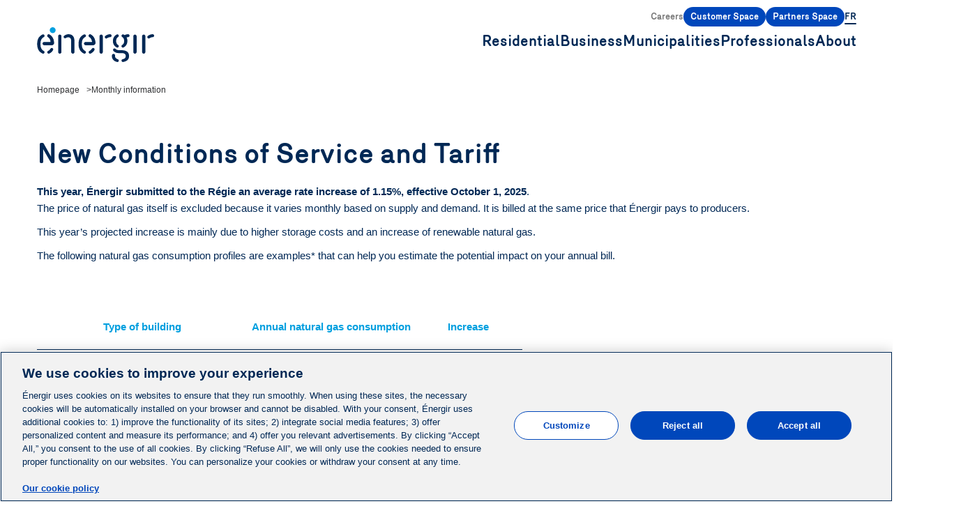

--- FILE ---
content_type: text/html; charset=UTF-8
request_url: https://energir.com/en/nouvelles-du-mois
body_size: 14196
content:



<!DOCTYPE html><html
class="fonts-loaded" lang="en" data-theme-style="energir" prefix="og: http://ogp.me/ns# fb: http://ogp.me/ns/fb#"><head><link
rel="dns-prefetch" href="https://energir.com/"><link
rel="preconnect" href="https://energir.com/" crossorigin><link
rel="preconnect" href="https://fonts.googleapis.com"><link
rel="preconnect" href="https://fonts.gstatic.com" crossorigin><link
href="https://fonts.googleapis.com/css2?family=Roboto:wght@100;300;400;500;700;900&display=swap" rel="stylesheet"><meta
charset="utf-8"><meta
http-equiv="X-UA-Compatible" content="IE=edge"><meta
name="viewport" content="width=device-width,minimum-scale=1"><meta
name="HandheldFriendly" content="true"><meta
name="MobileOptimized" content="320"><meta
name="referrer" content="always"><link
rel="apple-touch-icon" sizes="57x57" href="https://energir.com/img/site/apple-touch-icon-57x57.png"><link
rel="apple-touch-icon" sizes="60x60" href="https://energir.com/img/site/apple-touch-icon-60x60.png"><link
rel="apple-touch-icon" sizes="72x72" href="https://energir.com/img/site/apple-touch-icon-72x72.png"><link
rel="apple-touch-icon" sizes="76x76" href="https://energir.com/img/site/apple-touch-icon-76x76.png"><link
rel="apple-touch-icon" sizes="114x114" href="https://energir.com/img/site/apple-touch-icon-114x114.png"><link
rel="apple-touch-icon" sizes="120x120" href="https://energir.com/img/site/apple-touch-icon-120x120.png"><link
rel="apple-touch-icon" sizes="144x144" href="https://energir.com/img/site/apple-touch-icon-144x144.png"><link
rel="apple-touch-icon" sizes="152x152" href="https://energir.com/img/site/apple-touch-icon-152x152.png"><link
rel="apple-touch-icon" sizes="180x180" href="https://energir.com/img/site/apple-touch-icon-180x180.png"><meta
name="apple-mobile-web-app-capable" content="yes"><meta
name="apple-mobile-web-app-status-bar-style" content="black-translucent"><meta
name="apple-mobile-web-app-title" content="devmode"><link
rel="icon" type="image/png" sizes="228x228" href="https://energir.com/img/site/coast-228x228.png"><meta
name="msapplication-TileColor" content="#FFFFFF"><meta
name="msapplication-TileImage" content="/img/site/mstile-144x144.png"><meta
name="msapplication-config" content="/img/site/browserconfig.xml"><link
rel="yandex-tableau-widget" href="https://energir.com/img/site/yandex-browser-manifest.json"><link
rel="icon" type="image/png" sizes="32x32" href="https://energir.com/img/site/favicon-32x32.png"><link
rel="icon" type="image/png" sizes="16x16" href="https://energir.com/img/site/favicon-16x16.png"><link
rel="shortcut icon" href="https://energir.com/img/site/favicon.ico"><link
rel="manifest" href="https://energir.com/webappmanifest.json"><meta
name="theme-color" content="#58595b"> <script>(function(d,t){var bh=d.createElement(t),s=d.getElementsByTagName(t)[0];bh.type='text/javascript';bh.src='https://www.bugherd.com/sidebarv2.js?apikey=';s.parentNode.insertBefore(bh,s);})(document,'script');</script> <script src="https://cdn.cookielaw.org/scripttemplates/otSDKStub.js" type="text/javascript" charset="UTF-8" data-domain-script="3b38e37a-66c1-4de5-8c43-2ad73a047e63" data-document-language="true"></script> <script type="text/javascript">function OptanonWrapper(){}</script> <script>loadjs=function(){var a=function(){},c={},u={},f={};function o(e,n){if(e){var t=f[e];if(u[e]=n,t)for(;t.length;)t[0](e,n),t.splice(0,1)}}function l(e,n){e.call&&(e={success:e}),n.length?(e.error||a)(n):(e.success||a)(e)}function h(t,r,s,i){var c,o,e=document,n=s.async,u=(s.numRetries||0)+1,f=s.before||a,l=t.replace(/^(css|img)!/,"");i=i||0,/(^css!|\.css$)/.test(t)?((o=e.createElement("link")).rel="stylesheet",o.href=l,(c="hideFocus"in o)&&o.relList&&(c=0,o.rel="preload",o.as="style")):/(^img!|\.(png|gif|jpg|svg)$)/.test(t)?(o=e.createElement("img")).src=l:((o=e.createElement("script")).src=t,o.async=void 0===n||n),!(o.onload=o.onerror=o.onbeforeload=function(e){var n=e.type[0];if(c)try{o.sheet.cssText.length||(n="e")}catch(e){18!=e.code&&(n="e")}if("e"==n){if((i+=1)<u)return h(t,r,s,i)}else if("preload"==o.rel&&"style"==o.as)return o.rel="stylesheet";r(t,n,e.defaultPrevented)})!==f(t,o)&&e.head.appendChild(o)}function t(e,n,t){var r,s;if(n&&n.trim&&(r=n),s=(r?t:n)||{},r){if(r in c)throw"LoadJS";c[r]=!0}function i(n,t){!function(e,r,n){var t,s,i=(e=e.push?e:[e]).length,c=i,o=[];for(t=function(e,n,t){if("e"==n&&o.push(e),"b"==n){if(!t)return;o.push(e)}--i||r(o)},s=0;s<c;s++)h(e[s],t,n)}(e,function(e){l(s,e),n&&l({success:n,error:t},e),o(r,e)},s)}if(s.returnPromise)return new Promise(i);i()}return t.ready=function(e,n){return function(e,t){e=e.push?e:[e];var n,r,s,i=[],c=e.length,o=c;for(n=function(e,n){n.length&&i.push(e),--o||t(i)};c--;)r=e[c],(s=u[r])?n(r,s):(f[r]=f[r]||[]).push(n)}(e,function(e){l(n,e)}),t},t.done=function(e){o(e,[])},t.reset=function(){c={},u={},f={}},t.isDefined=function(e){return e in c},t}();!function(e,t){"function"==typeof define&&define.amd?define(t):"object"==typeof exports?module.exports=t():e.Cookie=t()}(this,function(){"use strict";function e(t,n,o){return void 0===n?e.get(t):void(null===n?e.remove(t):e.set(t,n,o))}function t(e){return e.replace(/[.*+?^$|[\](){}\\-]/g,"\\$&")}function n(e){var t="";for(var n in e)if(e.hasOwnProperty(n)){if("expires"===n){var r=e[n];"object"!=typeof r&&(r+="number"==typeof r?"D":"",r=o(r)),e[n]=r.toUTCString()}if("secure"===n){if(!e[n])continue;t+=";"+n}t+=";"+n+"="+e[n]}return e.hasOwnProperty("path")||(t+=";path=/"),t}function o(e){var t=new Date,n=e.charAt(e.length-1),o=parseInt(e,10);switch(n){case"Y":t.setFullYear(t.getFullYear()+o);break;case"M":t.setMonth(t.getMonth()+o);break;case"D":t.setDate(t.getDate()+o);break;case"h":t.setHours(t.getHours()+o);break;case"m":t.setMinutes(t.getMinutes()+o);break;case"s":t.setSeconds(t.getSeconds()+o);break;default:t=new Date(e)}return t}return e.enabled=function(){var t,n="__test_key";return document.cookie=n+"=1",t=!!document.cookie,t&&e.remove(n),t},e.get=function(e,n){if("string"!=typeof e||!e)return null;e="(?:^|; )"+t(e)+"(?:=([^;]*?))?(?:;|$)";var o=new RegExp(e),r=o.exec(document.cookie);return null!==r?n?r[1]:decodeURIComponent(r[1]):null},e.getRaw=function(t){return e.get(t,!0)},e.set=function(e,t,o,r){o!==!0&&(r=o,o=!1),r=n(r?r:{});var u=e+"="+(o?t:encodeURIComponent(t))+r;document.cookie=u},e.setRaw=function(t,n,o){e.set(t,n,!0,o)},e.remove=function(t){e.set(t,"a",{expires:new Date})},e});function handleFirstTab(e){9===e.keyCode&&(document.documentElement.classList.add("user-is-tabbing"),window.removeEventListener("keydown",handleFirstTab),window.addEventListener("mousedown",handleMouseDownOnce))}function handleMouseDownOnce(){document.documentElement.classList.remove("user-is-tabbing"),window.removeEventListener("mousedown",handleMouseDownOnce),window.addEventListener("keydown",handleFirstTab)}window.addEventListener("keydown",handleFirstTab);</script> <script type="text/javascript">var staticAssetsVersion="1768946103";var assetsBaseUrl="https://energir.com/";var retina=window.devicePixelRatio>1;</script> <meta
name="p:domain_verify" content="e6666d69d1834cc7917f1a0172367cef"><meta
name="p:domain_verify" content="4fde37cad29a4fa4bac143f63f73c602"><meta
name="google-site-verification" content="cjPyQQvh4_TA-WjaywmJlYjowX2v1tT2OIG6nqzy2ck"> <script type="text/javascript" src="https://www.gstatic.com/charts/loader.js"></script> <title>Énergir | Monthly information</title>
<script>dataLayer = [];
(function(w,d,s,l,i){w[l]=w[l]||[];w[l].push({'gtm.start':
new Date().getTime(),event:'gtm.js'});var f=d.getElementsByTagName(s)[0],
j=d.createElement(s),dl=l!='dataLayer'?'&l='+l:'';j.async=true;j.src=
'//www.googletagmanager.com/gtm.js?id='+i+dl;f.parentNode.insertBefore(j,f);
})(window,document,'script','dataLayer','GTM-PV4VJW');
</script><meta name="generator" content="SEOmatic">
<meta name="referrer" content="no-referrer-when-downgrade">
<meta name="robots" content="all">
<meta content="en" property="og:locale">
<meta content="fr" property="og:locale:alternate">
<meta content="Énergir" property="og:site_name">
<meta content="website" property="og:type">
<meta content="https://energir.com/en/nouvelles-du-mois" property="og:url">
<meta content="Monthly information" property="og:title">
<meta content="https://energir.com/files/energir_common/_1200x630_crop_center-center_82_none/Energir_2C_PNG.png?mtime=1683641258" property="og:image">
<meta content="1200" property="og:image:width">
<meta content="630" property="og:image:height">
<meta content="https://www.instagram.com/energir" property="og:see_also">
<meta content="https://www.youtube.com/energir" property="og:see_also">
<meta content="https://www.linkedin.com/company/11379894/" property="og:see_also">
<meta content="https://www.facebook.com/EnergirQc/" property="og:see_also">
<meta content="https://twitter.com/energir" property="og:see_also">
<meta name="twitter:card" content="summary_large_image">
<meta name="twitter:creator" content="@">
<meta name="twitter:title" content="Monthly information">
<meta name="twitter:image" content="https://energir.com/files/energir_common/_800x418_crop_center-center_82_none/Energir_2C_PNG.png?mtime=1683641258">
<meta name="twitter:image:width" content="800">
<meta name="twitter:image:height" content="418">
<link href="https://energir.com/en/nouvelles-du-mois" rel="canonical">
<link href="https://energir.com/en" rel="home">
<link href="https://energir.com/fr/nouvelles-du-mois" rel="alternate" hreflang="x-default">
<link href="https://energir.com/fr/nouvelles-du-mois" rel="alternate" hreflang="fr">
<link href="https://energir.com/en/nouvelles-du-mois" rel="alternate" hreflang="en">
<link id="theme-style" href="/css/site.combined.min.css?v=1768853065" rel="stylesheet"></head><body><noscript><iframe src="//www.googletagmanager.com/ns.html?id=GTM-PV4VJW"
height="0" width="0" style="display:none;visibility:hidden"></iframe></noscript>
<div
id="site-container" class="site-container nouvelles-du-mois"><header
class="header"><div
class="header-container"><div
class="left-side">
<a
href="https://energir.com/en/" class="home-link">
<img
src="https://energir.com/files/energir_common/logo/energir-logo.svg" alt="Energir" class="home-link-logo" loading="lazy">
</a></div><div
class="right-side"><div
class="top-line"
data-layers="user_interaction"
data-layers-site="energir"
>
<a
class="nav-link  " href="https://energir.com/en/about/careers/working-at-energir" target=""
data-layers-link="Careers"
data-layers-link-type="menu secondaire"
data-layers-interaction-location="menu"
>
Careers
</a>
<a
class="nav-link is-button is-primary" href="https://espaceclient.energir.com/fr?_gl=1*1ygydpm*_ga*MTQ3Njk0MjA3MS4xNjc4MTk4NDg5*_ga_TY8V91P7MQ*MTY3ODE5ODQ5Mi4xLjAuMTY3ODE5ODQ5Mi4wLjAuMA.." target=""
data-layers-link="Customer Space"
data-layers-link-type="menu secondaire"
data-layers-interaction-location="menu"
>
Customer Space
</a>
<a
class="nav-link is-button is-primary" href="https://partenaires.energir.com/s/login?ec=302&amp;startURL=%2Fs%2F" target=""
data-layers-link="Partners Space"
data-layers-link-type="menu secondaire"
data-layers-interaction-location="menu"
>
Partners Space
</a>
<a
class="nav-link language-link" href="https://energir.com/fr/nouvelles-du-mois"
data-layers-link="FR"
data-layers-link-type="menu secondaire"
data-layers-interaction-location="menu"
>FR</a></div><div
class="bottom-line blog"
data-layers="user_interaction"
data-layers-site="energir"
><div
class="nav-link-container has-sub-menu"><p
class="nav-link ">Residential</p><div
class="nav-sub-links ">
<a
data-layers-link="Single-family, Condo, Duplex and Triplex"
data-layers-link-type="menu principal"
data-layers-interaction-location="menu"
class="nav-sub-link"
href="https://energir.com/en/residential"
target="">
<img
src="https://energir.com/files/energir_common/header/icons/01040_maison_unifamiliale_icone_170x130.png" alt="Single-family, Condo, Duplex and Triplex" loading="lazy">
<span>Single-family, Condo, Duplex and Triplex</span>
</a>
<a
data-layers-link="Multi-residential"
data-layers-link-type="menu principal"
data-layers-interaction-location="menu"
class="nav-sub-link"
href="https://energir.com/en/multi-residential"
target="">
<img
src="https://energir.com/files/energir_common/icone_multi_accueil_2.png" alt="Multi-residential" loading="lazy">
<span>Multi-residential</span>
</a></div></div><div
class="nav-link-container has-sub-menu"><p
class="nav-link ">Business</p><div
class="nav-sub-links ">
<a
data-layers-link="Business, Industries and Institution"
data-layers-link-type="menu principal"
data-layers-interaction-location="menu"
class="nav-sub-link"
href="https://energir.com/en/business"
target="">
<img
src="https://energir.com/files/energir_common/icone_affaire_accueil_onglet.png" alt="Business, Industries and Institution" loading="lazy">
<span>Business, Industries and Institution</span>
</a>
<a
data-layers-link="Transport"
data-layers-link-type="menu principal"
data-layers-interaction-location="menu"
class="nav-sub-link"
href="https://energir.com/en/transport"
target="">
<img
src="https://energir.com/files/energir_common/header/icons/affaires_transport.png" alt="Transport" loading="lazy">
<span>Transport</span>
</a></div></div><div
class="nav-link-container">
<a
data-layers-link="Municipalities"
data-layers-link-type="menu principal"
data-layers-interaction-location="menu"
class="nav-link    "
href="https://energir.com/en/municipalities"
target="">Municipalities</a></div><div
class="nav-link-container has-sub-menu"><p
class="nav-link ">Professionals</p><div
class="nav-sub-links ">
<a
data-layers-link="Énergir partners "
data-layers-link-type="menu principal"
data-layers-interaction-location="menu"
class="nav-sub-link"
href="https://energir.com/en/energir-partner"
target="">
<img
src="https://energir.com/files/energir_common/header/icons/partenaires_entrepreneurs.png" alt="Énergir partners " loading="lazy">
<span>Énergir partners </span>
</a>
<a
data-layers-link="Builders"
data-layers-link-type="menu principal"
data-layers-interaction-location="menu"
class="nav-sub-link"
href="https://energir.com/en/builders"
target="">
<img
src="https://energir.com/files/energir_common/header/icons/partenaires_constructeurs.png" alt="Builders" loading="lazy">
<span>Builders</span>
</a>
<a
data-layers-link="Engineers"
data-layers-link-type="menu principal"
data-layers-interaction-location="menu"
class="nav-sub-link"
href="https://energir.com/en/partners-consulting-engineers"
target="">
<img
src="https://energir.com/files/energir_common/header/icons/partenaires_ingenieurs.png" alt="Engineers" loading="lazy">
<span>Engineers</span>
</a></div></div><div
class="nav-link-container">
<a
data-layers-link="About"
data-layers-link-type="menu principal"
data-layers-interaction-location="menu"
class="nav-link    "
href="https://energir.com/en/about"
target="">About</a></div></div><div
class="menu-icon-container">
<svg
class="burger-icon" fill="none" xmlns="http://www.w3.org/2000/svg" viewBox="0 0 29 29"><path
d="M6.1 9.315h16.8c1.16 0 2.1-.929 2.1-2.074 0-1.146-.94-2.074-2.1-2.074H6.1c-1.16 0-2.1.928-2.1 2.074 0 1.145.94 2.074 2.1 2.074Zm16.8 10.37H6.1c-1.16 0-2.1.929-2.1 2.074 0 1.146.94 2.074 2.1 2.074h16.8c1.16 0 2.1-.928 2.1-2.074 0-1.145-.94-2.074-2.1-2.074Zm0-7.26H6.1c-1.16 0-2.1.93-2.1 2.075s.94 2.074 2.1 2.074h16.8c1.16 0 2.1-.929 2.1-2.074 0-1.145-.94-2.074-2.1-2.074v-.001Z" fill="#0047BB"/></svg>
<svg
class="close-icon" fill="none" xmlns="http://www.w3.org/2000/svg" viewBox="0 0 29 29"><path
fill-rule="evenodd" clip-rule="evenodd" d="m7.485 10.418 11.88 11.88c.82.82 2.141.827 2.95.018.811-.81.803-2.131-.018-2.952L10.418 7.484c-.82-.82-2.141-.828-2.951-.017-.81.81-.802 2.13.018 2.951Z" fill="#002855"/><path
fill-rule="evenodd" clip-rule="evenodd" d="m19.364 7.485-11.88 11.88c-.82.82-.828 2.14-.017 2.95.81.81 2.13.803 2.951-.018l11.88-11.879c.82-.82.827-2.142.018-2.951-.81-.81-2.131-.802-2.952.018Z" fill="#002855"/></svg></div></div></div></header><div
class="mobile-menu"><div
class="top-section">
<a
data-menu="233061"  class="nav-link has-children">Residential</a><section
class="sub-menu top-section" data-submenu="233061">
<a
class="nav-link back-link" data-close>Back</a>
<a
data-menu="233062"  class="nav-link has-children">Customer resources</a><section
class="sub-menu top-section" data-submenu="233062">
<a
class="nav-link back-link" data-close>Back</a>
<a
data-menu="233063"  class="nav-link has-children">Customer Space</a><section
class="sub-menu top-section" data-submenu="233063">
<a
class="nav-link back-link" data-close>Back</a>
<a
href="https://espaceclient.energir.com/en/" class="nav-link" target="_blank" rel="noopener">Login</a>
<a
href="https://espaceclient.energir.com/fr/" class="nav-link" target="_blank" rel="noopener">Create an account</a></section>
<a
data-menu="233067"  class="nav-link has-children">Billing and pricing</a><section
class="sub-menu top-section" data-submenu="233067">
<a
class="nav-link back-link" data-close>Back</a>
<a
href="https://energir.com/en/residential/customer-centre/billing-and-pricing/understanding-my-bill" class="nav-link">Understanding my bill</a>
<a
href="https://energir.com/en/residential/customer-centre/billing-and-pricing/online-billing" class="nav-link">Online billing</a>
<a
href="https://energir.com/en/residential/customer-centre/billing-and-pricing/view-my-bill" class="nav-link">View my bill</a>
<a
href="https://energir.com/en/residential/customer-centre/billing-and-pricing/payment-methods" class="nav-link">Payment methods</a>
<a
href="https://energir.com/en/residential/customer-centre/billing-and-pricing/pricing" class="nav-link">Pricing</a></section>
<a
data-menu="233079"  class="nav-link has-children">Energy efficiency</a><section
class="sub-menu top-section" data-submenu="233079">
<a
class="nav-link back-link" data-close>Back</a>
<a
href="https://energir.com/en/residential/customer-centre/maintenance-of-appliances/tips-and-advice" class="nav-link">Tips and advice</a>
<a
href="https://energir.com/en/residential/customer-centre/reduce-my-consumption/energy-efficiency-grants" class="nav-link">Energy efficiency grants</a></section>
<a
data-menu="233083"  class="nav-link has-children">Maintenance of appliances</a><section
class="sub-menu top-section" data-submenu="233083">
<a
class="nav-link back-link" data-close>Back</a>
<a
href="https://energir.com/en/residential/customer-centre/reduce-my-consumption/tips-and-advice" class="nav-link">Tips and advice</a>
<a
href="https://energir.com/en/residential/customer-centre/maintenance-of-appliances/find-an-expert" class="nav-link">Find an expert</a></section>
<a
data-menu="233086"  class="nav-link has-children">Change of address</a><section
class="sub-menu top-section" data-submenu="233086">
<a
class="nav-link back-link" data-close>Back</a>
<a
href="https://espaceclient.energir.com/en/demenagement" class="nav-link" target="_blank" rel="noopener">Moving out?</a>
<a
href="https://espaceclient.energir.com/en/inscription" class="nav-link" target="_blank" rel="noopener">New customer?</a>
<a
href="https://energir.com/en/residential/customer-centre/change-of-address/demenagement" class="nav-link">Change of address</a></section>
<a
data-menu="233091"  class="nav-link has-children">Contact us</a><section
class="sub-menu top-section" data-submenu="233091">
<a
class="nav-link back-link" data-close>Back</a>
<a
href="https://energir.com/en/residential/customer-centre/contact-us/emergency" class="nav-link">Emergency</a>
<a
class="nav-link">Customer service</a>
<a
class="nav-link">Maintenance and repair</a>
<a
href="https://energir.com/en/residential/customer-centre/contact-us/comments-and-complaints" class="nav-link">Comments and complaints</a>
<a
class="nav-link">Info-Excavation</a>
<a
class="nav-link">Our offices</a></section>
<a
data-menu="456991"  class="nav-link ">Ressources clients</a></section>
<a
data-menu="233099"  class="nav-link has-children">Dual-energy</a><section
class="sub-menu top-section" data-submenu="233099">
<a
class="nav-link back-link" data-close>Back</a>
<a
data-menu="233100" href="https://energir.com/en/residential/dual-energy" class="nav-link ">Discover dual energy</a><a
data-menu="233101" href="https://energir.com/en/residential/dual-energy/connection" class="nav-link ">How to switch to dual energy?</a><a
data-menu="233102" href="https://energir.com/en/residential/find-a-certified-partner" class="nav-link ">Find a certified partner</a><a
data-menu="457810" href="https://energir.com/en/residential/dual-energy/testimonies" class="nav-link ">Testimonials</a></section>
<a
data-menu="233103"  class="nav-link has-children">Renewable natural gas</a><section
class="sub-menu top-section" data-submenu="233103">
<a
class="nav-link back-link" data-close>Back</a>
<a
data-menu="233104"  class="nav-link ">RNG</a><a
data-menu="233105" href="https://energir.com/en/residential/renewable-natural-gas/switch-to-rng" class="nav-link " target="_blank" rel="noopener">Switch to RNG</a></section>
<a
data-menu="233107"  class="nav-link has-children">Safety and prevention</a><section
class="sub-menu top-section" data-submenu="233107">
<a
class="nav-link back-link" data-close>Back</a>
<a
data-menu="233108"  class="nav-link ">A safe energy</a><a
data-menu="233109" href="https://energir.com/en/residential/safety-and-prevention/prevention-basics" class="nav-link ">Prevention basics</a></section></section>
<a
data-menu="418979" href="https://energir.com/en/multi-residential" class="nav-link has-children">Multi-residential</a><section
class="sub-menu top-section" data-submenu="418979">
<a
class="nav-link back-link" data-close>Back</a>
<a
data-menu="457792"  class="nav-link has-children">Customer ressources</a><section
class="sub-menu top-section" data-submenu="457792">
<a
class="nav-link back-link" data-close>Back</a>
<a
data-menu="457793" href="https://espaceclient.energir.com/fr?_gl=1*1gujop1*_ga*ODE0MTY1NTY5LjE3MjkwODc5MDI.*_ga_TY8V91P7MQ*czE3NTc1MjQzMzIkbzU1MCRnMSR0MTc1NzUyNDM0MCRqNTIkbDAkaDA.*_ga_VKH0P3P2YT*czE3NTc1MjQzMzIkbzE4OCRnMSR0MTc1NzUyNDM0MSRqNTEkbDAkaDA." class="nav-link ">Customer Space</a><a
data-menu="457794"  class="nav-link has-children">Billing and Pricing</a><section
class="sub-menu top-section" data-submenu="457794">
<a
class="nav-link back-link" data-close>Back</a>
<a
href="https://espaceclient.energir.com/fr?_gl=1*1gujop1*_ga*ODE0MTY1NTY5LjE3MjkwODc5MDI.*_ga_TY8V91P7MQ*czE3NTc1MjQzMzIkbzU1MCRnMSR0MTc1NzUyNDM0MCRqNTIkbDAkaDA.*_ga_VKH0P3P2YT*czE3NTc1MjQzMzIkbzE4OCRnMSR0MTc1NzUyNDM0MSRqNTEkbDAkaDA." class="nav-link">Understanding my bill</a>
<a
href="https://energir.com/en/business/customer-centre/billing-and-pricing/pricing" class="nav-link">Pricing and rates</a></section>
<a
data-menu="457797"  class="nav-link has-children">Contact us</a><section
class="sub-menu top-section" data-submenu="457797">
<a
class="nav-link back-link" data-close>Back</a>
<a
class="nav-link">Customer service</a>
<a
href="https://energir.com/en/residential/customer-centre/contact-us/emergency" class="nav-link">Emergency</a></section></section>
<a
data-menu="457801"  class="nav-link has-children">Dual energy</a><section
class="sub-menu top-section" data-submenu="457801">
<a
class="nav-link back-link" data-close>Back</a>
<a
data-menu="457802" href="https://energir.com/en/multi-residential/dual-energy-multiresidential" class="nav-link ">Discover dual energy</a><a
data-menu="457803" href="https://energir.com/en/multi-residential/dual-energy-multiresidential#grants" class="nav-link ">Dual energy grants</a></section>
<a
data-menu="457804"  class="nav-link has-children">Energy efficiency</a><section
class="sub-menu top-section" data-submenu="457804">
<a
class="nav-link back-link" data-close>Back</a>
<a
data-menu="457805" href="https://energir.com/en/multi-residential/efficiency-energy-multiresidential#introduction%23strategies" class="nav-link ">Discover energy efficiency</a><a
data-menu="457806" href="https://energir.com/en/multi-residential/efficiency-energy-multiresidential#subventions" class="nav-link ">Discover our grants</a></section>
<a
data-menu="457807"  class="nav-link has-children">Renewable natural gas</a><section
class="sub-menu top-section" data-submenu="457807">
<a
class="nav-link back-link" data-close>Back</a>
<a
data-menu="457808" href="https://energir.com/en/about/our-energies/natural-gas/renewable-natural-gas" class="nav-link ">Learn about RNG</a><a
data-menu="457809" href="https://energir.com/en/residential/renewable-natural-gas/switch-to-rng" class="nav-link ">Switch to RNG</a></section></section>
<a
data-menu="233111"  class="nav-link has-children">Business</a><section
class="sub-menu top-section" data-submenu="233111">
<a
class="nav-link back-link" data-close>Back</a>
<a
data-menu="233112"  class="nav-link has-children">Customer resources</a><section
class="sub-menu top-section" data-submenu="233112">
<a
class="nav-link back-link" data-close>Back</a>
<a
data-menu="233113"  class="nav-link has-children">Customer Space</a><section
class="sub-menu top-section" data-submenu="233113">
<a
class="nav-link back-link" data-close>Back</a>
<a
href="https://espaceclient.energir.com/en/" class="nav-link" target="_blank" rel="noopener">Log in</a>
<a
href="https://espaceclient.energir.com/en/moving" class="nav-link">Moving out</a></section>
<a
data-menu="233133"  class="nav-link has-children">Become a customer</a><section
class="sub-menu top-section" data-submenu="233133">
<a
class="nav-link back-link" data-close>Back</a>
<a
href="https://energir.com/en/business/customer-centre/become-customer/connection" class="nav-link" target="_blank" rel="noopener">Connecting your building to the network</a>
<a
href="https://espaceclient.energir.com/en/inscription" class="nav-link" target="_blank" rel="noopener">Moving somewhere with gas</a></section>
<a
data-menu="233117"  class="nav-link has-children">Pricing and tarrifs</a><section
class="sub-menu top-section" data-submenu="233117">
<a
class="nav-link back-link" data-close>Back</a>
<a
href="https://energir.com/en/business/customer-centre/billing-and-pricing/customer-bill" class="nav-link">All about your bill</a>
<a
href="https://energir.com/en/business/customer-centre/billing-and-pricing/pricing" class="nav-link">Tariffs</a>
<a
href="https://energir.com/en/business/customer-centre/billing-and-pricing/energy-star-portfolio-manager" class="nav-link">ENERGY STAR Portfolio Manager</a></section>
<a
data-menu="233128"  class="nav-link has-children">Equipment</a><section
class="sub-menu top-section" data-submenu="233128">
<a
class="nav-link back-link" data-close>Back</a>
<a
href="https://energir.com/en/business/customer-centre/equipment/addition-or-replacement" class="nav-link">Add or replace equipment</a>
<a
href="https://energir.com/en/business/customer-centre/equipment/all" class="nav-link">List of appliances</a></section>
<a
data-menu="233136"  class="nav-link has-children">Safety and prevention</a><section
class="sub-menu top-section" data-submenu="233136">
<a
class="nav-link back-link" data-close>Back</a>
<a
href="https://energir.com/en/business/customer-centre/safety-and-prevention/safety" class="nav-link">Your security, our priority</a>
<a
href="https://energir.com/en/business/customer-centre/safety-and-prevention/equipment-maintenance" class="nav-link">Maintaining your equipment</a></section>
<a
data-menu="256925" href="https://energir.com/en/business/customer-centre/contact-us" class="nav-link ">Contact us</a></section>
<a
data-menu="233493"  class="nav-link has-children">Energy efficiency</a><section
class="sub-menu top-section" data-submenu="233493">
<a
class="nav-link back-link" data-close>Back</a>
<a
data-menu="256927" href="https://energir.com/en/business/energy-efficiency/discover-energy-efficiency" class="nav-link ">Discover energy efficiency</a><a
data-menu="256928" href="https://energir.com/en/business/energy-efficiency/energy-efficiency-programs" class="nav-link ">Energy efficiency programs</a></section>
<a
data-menu="256932"  class="nav-link has-children">Dual-energy</a><section
class="sub-menu top-section" data-submenu="256932">
<a
class="nav-link back-link" data-close>Back</a>
<a
data-menu="256933" href="https://energir.com/en/business/dual-energy" class="nav-link ">Discover dual-energy</a></section>
<a
data-menu="256929"  class="nav-link has-children">Renewable natural gas</a><section
class="sub-menu top-section" data-submenu="256929">
<a
class="nav-link back-link" data-close>Back</a>
<a
data-menu="256930" href="https://energir.com/en/business/renewable-natural-gas/rng" class="nav-link ">Discover RNG</a><a
data-menu="256931" href="https://energir.com/en/business/renewable-natural-gas/steps-and-tariff" class="nav-link ">Purchasing steps and tariff</a></section>
<a
data-menu="379422"  class="nav-link has-children">Major industries</a><section
class="sub-menu top-section" data-submenu="379422">
<a
class="nav-link back-link" data-close>Back</a>
<a
data-menu="421642" href="https://energir.com/en/business/service-major-industries" class="nav-link ">Personalized Service for Major Industries Customers</a><a
data-menu="421643" href="https://energir.com/en/business/service-major-industries/major-industries-energy-solutions-team" class="nav-link ">Major Industries Energy Solutions Team</a><a
data-menu="421644" href="https://energir.com/en/business/service-major-industries/blue-bulletin-major-industries" class="nav-link ">The Blue Bulletin</a></section></section>
<a
data-menu="250865"  class="nav-link has-children">Transport</a><section
class="sub-menu top-section" data-submenu="250865">
<a
class="nav-link back-link" data-close>Back</a>
<a
data-menu="250866"  class="nav-link has-children">Advantages</a><section
class="sub-menu top-section" data-submenu="250866">
<a
class="nav-link back-link" data-close>Back</a>
<a
data-menu="250870" href="https://energir.com/en/transport/advantages/reduction-of-consumption-costs" class="nav-link ">Reduction of consumption costs</a><a
data-menu="250871"  class="nav-link ">Reduction of pollutant emissions</a><a
data-menu="250872" href="https://energir.com/en/transport/advantages/comfort-and-security" class="nav-link ">Comfort and security</a></section>
<a
data-menu="250874" href="https://energir.com/en/transport/technology/engines-and-vehicles" class="nav-link ">Engines and vehicles</a><a
data-menu="250868"  class="nav-link has-children">Refuelling</a><section
class="sub-menu top-section" data-submenu="250868">
<a
class="nav-link back-link" data-close>Back</a>
<a
data-menu="250876" href="https://energir.com/en/transport/refuelling/ngv-stations" class="nav-link ">Refuelling stations</a><a
data-menu="250877" href="https://energir.com/en/transport/refuelling/blue-road" class="nav-link ">Public refuelling network</a></section></section>
<a
data-menu="250881"  class="nav-link has-children">Municipalities</a><section
class="sub-menu top-section" data-submenu="250881">
<a
class="nav-link back-link" data-close>Back</a>
<a
data-menu="250886" href="https://energir.com/en/municipalities/decarbonization-solutions/energy-efficiency" class="nav-link ">Energy efficiency grants</a><a
data-menu="250883"  class="nav-link has-children">Safety and prevention</a><section
class="sub-menu top-section" data-submenu="250883">
<a
class="nav-link back-link" data-close>Back</a>
<a
data-menu="250888" href="https://energir.com/en/municipalities/safety-prevention/safety" class="nav-link ">A safe energy</a><a
data-menu="250889" href="https://energir.com/en/municipalities/safety-prevention/gas-distribution-system-maintenance" class="nav-link ">Gas distribution system maintenance</a><a
data-menu="250890"  class="nav-link ">Safety and prevention measures</a><a
data-menu="250891" href="https://energir.com/en/municipalities/safety-prevention/prevention-construction-work" class="nav-link ">Prevention when carrying out work</a></section>
<a
data-menu="250884"  class="nav-link has-children">Local development</a><section
class="sub-menu top-section" data-submenu="250884">
<a
class="nav-link back-link" data-close>Back</a>
<a
data-menu="250892" href="https://energir.com/en/municipalities/local-development/local-development" class="nav-link ">Local development</a><a
data-menu="250893" href="https://energir.com/en/about/the-company/who-we-are/our-engagement" class="nav-link ">Our engagement</a></section>
<a
data-menu="250885"  class="nav-link has-children">Development opportunities</a><section
class="sub-menu top-section" data-submenu="250885">
<a
class="nav-link back-link" data-close>Back</a>
<a
data-menu="250894" href="https://energir.com/en/municipalities/development-opportunities/renewable-natural-gas" class="nav-link ">Renewable natural gas</a><a
data-menu="250895" href="https://energir.com/en/municipalities/development-opportunities/natural-gas-vehicles" class="nav-link ">Natural gas for vehicles</a><a
data-menu="250896"  class="nav-link ">Liquified natural gas</a></section></section>
<a
data-menu="250898"  class="nav-link has-children">Partners</a><section
class="sub-menu top-section" data-submenu="250898">
<a
class="nav-link back-link" data-close>Back</a>
<a
data-menu="250899" href="https://energir.com/en/partners-consulting-engineers" class="nav-link ">Consulting engineers</a><a
data-menu="250900"  class="nav-link ">Constructors</a></section>
<a
data-menu="250902"  class="nav-link has-children">About</a><section
class="sub-menu top-section" data-submenu="250902">
<a
class="nav-link back-link" data-close>Back</a>
<a
data-menu="250903"  class="nav-link has-children">The company</a><section
class="sub-menu top-section" data-submenu="250903">
<a
class="nav-link back-link" data-close>Back</a>
<a
data-menu="250909"  class="nav-link has-children">Who we are</a><section
class="sub-menu top-section" data-submenu="250909">
<a
class="nav-link back-link" data-close>Back</a>
<a
href="https://energir.com/en/about/the-company/who-we-are/energir" class="nav-link">Who is Énergir?</a>
<a
href="https://energir.com/en/about/the-company/who-we-are/our-engagement" class="nav-link">Our engagement</a>
<a
href="https://energir.com/en/about/the-company/who-we-are/our-activities" class="nav-link">Our activities</a>
<a
class="nav-link">Our subsidiaries</a>
<a
href="https://energir.com/en/about/the-company/who-we-are/corporate-structure" class="nav-link">Corporate structure</a>
<a
href="https://energir.com/en/about/the-company/who-we-are/history" class="nav-link">Our history</a>
<a
href="https://energir.com/en/about/the-company/who-we-are/prizes-and-awards" class="nav-link">Prizes and awards</a></section>
<a
data-menu="250910"  class="nav-link has-children">Governance</a><section
class="sub-menu top-section" data-submenu="250910">
<a
class="nav-link back-link" data-close>Back</a>
<a
href="https://energir.com/en/about/the-company/governance/management-team" class="nav-link">Management team</a>
<a
href="https://energir.com/en/about/the-company/governance/board-of-directors" class="nav-link">Board of directors</a>
<a
href="https://energir.com/en/about/the-company/governance/regulatory-agencies" class="nav-link">Regulatory agencies</a>
<a
href="https://energir.com/en/about/the-company/governance/ethics-and-corporate-policies" class="nav-link">Ethics and corporate policies</a>
<a
href="https://energir.com/en/about/the-company/governance/publications" class="nav-link">Publications</a></section>
<a
data-menu="250911"  class="nav-link has-children">Major works</a><section
class="sub-menu top-section" data-submenu="250911">
<a
class="nav-link back-link" data-close>Back</a>
<a
href="https://energir.com/en/about/the-company/major-works/gnr-wm" class="nav-link">Connection of the WM&#039;s RNG production complex in Sainte-Sophie to the existing gas network</a>
<a
href="https://energir.com/en/about/the-company/major-works/hydrogene-vert" class="nav-link">Green hydrogen injection pilot project</a></section>
<a
data-menu="250912"  class="nav-link has-children">Safety and prevention</a><section
class="sub-menu top-section" data-submenu="250912">
<a
class="nav-link back-link" data-close>Back</a>
<a
href="https://energir.com/en/about/the-company/safety-and-prevention/a-priority-at-energir" class="nav-link">Safety is a priorité at Énergir</a>
<a
href="https://energir.com/en/about/the-company/safety-and-prevention/a-safe-energy" class="nav-link">A safe energy</a>
<a
href="https://energir.com/en/about/the-company/safety-and-prevention/prevention-basics" class="nav-link">Prevention basics</a>
<a
href="https://energir.com/en/about/the-company/safety-and-prevention/check-before-you-dig" class="nav-link">Check before you dig</a>
<a
href="https://energir.com/en/about/the-company/safety-and-prevention/unlocking-a-sewer-line" class="nav-link">Unlocking a sewer line</a>
<a
href="https://energir.com/en/about/the-company/safety-and-prevention/emergency" class="nav-link">In case of emergency</a></section></section>
<a
data-menu="250904"  class="nav-link has-children">Our energies</a><section
class="sub-menu top-section" data-submenu="250904">
<a
class="nav-link back-link" data-close>Back</a>
<a
data-menu="250938"  class="nav-link has-children">Natural gas</a><section
class="sub-menu top-section" data-submenu="250938">
<a
class="nav-link back-link" data-close>Back</a>
<a
href="https://energir.com/en/about/our-energies/natural-gas/natural-gas-distribution" class="nav-link">Natural gas distribution</a>
<a
href="https://energir.com/en/about/our-energies/natural-gas/compressed-natural-gas" class="nav-link">Compressed natural gas</a>
<a
href="https://energir.com/en/about/our-energies/natural-gas/liquefied-natural-gas" class="nav-link">Liquified natural gas</a>
<a
href="https://energir.com/en/about/our-energies/natural-gas/dual-energy" class="nav-link">Dual-energy</a>
<a
href="https://energir.com/en/about/our-energies/natural-gas/renewable-natural-gas" class="nav-link">Renewable natural gas</a></section>
<a
data-menu="250939"  class="nav-link has-children">Electricity</a><section
class="sub-menu top-section" data-submenu="250939">
<a
class="nav-link back-link" data-close>Back</a>
<a
href="https://energir.com/en/about/our-energies/electricity/electricity-distribution" class="nav-link">Electricity distribution</a>
<a
class="nav-link">Hydroelectricity</a>
<a
href="https://energir.com/en/about/our-energies/electricity/wind-power" class="nav-link">Wind power</a>
<a
href="https://energir.com/en/about/our-energies/electricity/solar-power" class="nav-link">Solar power</a>
<a
class="nav-link">Cow power</a></section>
<a
data-menu="250940"  class="nav-link ">Energy efficiency</a></section>
<a
data-menu="250906"  class="nav-link has-children">Sustainable Development</a><section
class="sub-menu top-section" data-submenu="250906">
<a
class="nav-link back-link" data-close>Back</a>
<a
data-menu="250952"  class="nav-link ">Social responsibility</a><a
data-menu="257105" href="https://energir.com/en/about/sustainable-development/practices/practices" class="nav-link ">Our achievements</a><a
data-menu="250960" href="https://energir.com/en/about/sustainable-development/report/report" class="nav-link ">Reports and publications</a><a
data-menu="250957"  class="nav-link has-children">Donations and sponsorships</a><section
class="sub-menu top-section" data-submenu="250957">
<a
class="nav-link back-link" data-close>Back</a>
<a
class="nav-link">Our investments</a>
<a
href="https://energir.com/en/about/sustainable-development/donations-and-sponsorships/submit-a-request" class="nav-link">Submit a request</a></section></section>
<a
data-menu="250907"  class="nav-link has-children">Media</a><section
class="sub-menu top-section" data-submenu="250907">
<a
class="nav-link back-link" data-close>Back</a>
<a
data-menu="250965" href="https://energir.com/en/about/media/news" class="nav-link ">News</a><a
data-menu="250966" href="https://energir.com/en/about/media/multimedia-library" class="nav-link ">Multimedia library</a><a
data-menu="250967" href="https://energir.com/en/about/media/contacts" class="nav-link ">Medias contacts</a></section>
<a
data-menu="250908"  class="nav-link has-children">Carreers</a><section
class="sub-menu top-section" data-submenu="250908">
<a
class="nav-link back-link" data-close>Back</a>
<a
data-menu="250969" href="https://carrieres.energir.com/search" class="nav-link ">View our postings</a><a
data-menu="250968" href="https://energir.com/en/about/careers/working-at-energir" class="nav-link ">Working at Énergir</a><a
data-menu="262681" href="https://energir.com/en/about/careers/our-employee-experience" class="nav-link ">Our employee experience</a><a
data-menu="262682" href="https://energir.com/en/about/careers/our-values" class="nav-link ">Our values</a><a
data-menu="262683" href="https://energir.com/en/about/careers/our-advantages" class="nav-link ">Our advantages</a><a
data-menu="262684" href="https://energir.com/en/about/careers/selection-process" class="nav-link ">Selection process</a></section></section></div><div
class="bottom-section">
<a
class="nav-link  " href="https://energir.com/en/about/careers/working-at-energir" target="">
Careers
</a>
<a
class="nav-link is-button is-primary" href="https://espaceclient.energir.com/fr?_gl=1*1ygydpm*_ga*MTQ3Njk0MjA3MS4xNjc4MTk4NDg5*_ga_TY8V91P7MQ*MTY3ODE5ODQ5Mi4xLjAuMTY3ODE5ODQ5Mi4wLjAuMA.." target="">
Customer Space
</a>
<a
class="nav-link is-button is-primary" href="https://partenaires.energir.com/s/login?ec=302&amp;startURL=%2Fs%2F" target="">
Partners Space
</a>
<a
class="nav-link language-link" href="https://energir.com/fr/nouvelles-du-mois">FR</a></div></div><main
class="main"><div
class="datalayer-outside"
data-layers-site="energir"
data-layers="pageview"
data-layers-page-lang="en"
data-layers-page-category="null"
data-layers-page-category-alt="null"
></div><section
class="breadcrumb color-auto"><div
class="breadcrumb-item">
<a
href="https://energir.com/en/">Homepage</a></div><div
class="breadcrumb-item">
<span>Monthly information</span></div></section><section
class="content-blocks"><section
class="content-single bg-color-auto"><div
class="content-wrapper padding-top-auto padding-bottom-auto "><h2>New Conditions of Service and Tariff</h2><p><strong>This year, Énergir submitted to the Régie an average rate increase of 1.15%,&nbsp;effective October 1, 2025</strong>.<br>The price of natural gas itself is excluded because it varies monthly based on supply and demand. It is billed at the same price that Énergir pays to producers.</p><p>This year’s projected increase is mainly due to higher storage costs and an increase of renewable natural gas.</p><p>The following natural gas consumption profiles are examples* that can help you estimate the potential impact on your annual bill.<br>&nbsp;</p><p>&nbsp;</p><figure
class="table"><table><tbody><tr><td><p
style="text-align:center;"><span
style="color:rgb(0,159,223);"><strong>Type of building</strong></span></p></td><td><p
style="text-align:center;"><span
style="color:rgb(0,159,223);"><strong>Annual natural gas consumption</strong></span></p></td><td><p
style="text-align:center;"><span
style="color:rgb(0,159,223);"><strong>Increase</strong></span></p></td></tr><tr><td><p
style="text-align:center;"><strong>Recently built single-family home (160 m<sup>2</sup>)</strong></p></td><td><p
style="text-align:center;">2.000 m<sup>3</sup></p></td><td><p
style="text-align:center;">+0.8% | <strong>+$9/year</strong></p></td></tr><tr><td><p
style="text-align:center;"><strong>Commercial Office</strong></p></td><td><p
style="text-align:center;">11.000 m<sup>3</sup></p></td><td><p
style="text-align:center;">+1.9% | <strong>+$82/year</strong></p></td></tr><tr><td><p
style="text-align:center;"><strong>15- unit multi-residential</strong></p></td><td><p
style="text-align:center;">15.000 m<sup>3</sup></p></td><td><p
style="text-align:center;">+1.8% |<strong>+$114/year</strong></p></td></tr><tr><td><p
style="text-align:center;"><strong>Institutional office</strong></p></td><td><p
style="text-align:center;">76.000 m<sup>3</sup></p></td><td><p
style="text-align:center;">+3.2% | <strong>+$749/year</strong></p></td></tr><tr><td><p
style="text-align:center;"><strong>High school</strong></p></td><td><p
style="text-align:center;">330.000 m<sup>3</sup></p></td><td><p
style="text-align:center;">+4.7% | + <strong>$3.751/year</strong></p></td></tr></tbody></table></figure><p
class="caption"><br><span
style="color:rgb(115,135,154);">* For information purposes only, based on rates submitted to take effect on October 1, 2025. Values are approximate. The annual increase varies based on several factors, such as the type of home and the equipment installed. The annual increases mentioned above include variations in transmission, load balancing, distribution, and socialization fees.</span></p><p>&nbsp;</p><p>For more information on the rate increase, see the full notice.</p><p><a
href="https://energir.com/files/energir_common/import/Fichiers/Hausse_tarifaire_EN.pdf">Residential customers</a>   <a
href="https://energir.com/files/energir_common/import/Fichiers/Hausse_tarifaire_CI_EN.pdf">Business customers</a></p></div></section><section
class="content-single bg-color-blue"><div
class="content-wrapper padding-top-auto padding-bottom-auto "><h3>Customers with renewable natural gas (RNG)</h3><p>The rate for the supply of renewable natural gas (RNG) is also set annually by the Régie de l'énergie. Following a rigorous analysis process, <strong>the new price is $25.04/GJ (¢94.884/m³), effective October 1, 2025</strong>.</p></div></section></section></main><section
class="footer"><div
class="content-wrapper"
data-layers="user_interaction"
data-layers-site="energir"
><div
class="footer-nav"><div
class="footer-content-left accordeon-footer"><p
class="lead18">Your space<svg
xmlns="http://www.w3.org/2000/svg" xmlns:xlink="http://www.w3.org/1999/xlink" width="17" height="11" viewBox="0 0 17 11"><defs><path
id="f7e5vu0oia" d="M0 0L16.473 0 16.473 10.347 0 10.347z"/></defs><g
fill="none" fill-rule="evenodd"><g><g><g><g><path
d="M0 0H24V24H0z" transform="translate(-336 -41) translate(0 -9) translate(21 50) translate(315)"/><g
transform="translate(-336 -41) translate(0 -9) translate(21 50) translate(315) rotate(0 13.5 6.5)"><mask
id="3crm6gdm1b" fill="#fff"><use
xlink:href="#f7e5vu0oia"/></mask><path
fill="#009FDF" d="M8.236 10.347c-.537 0-1.05-.216-1.426-.6L.573 3.404C-.2 2.615-.19 1.348.598.575c.788-.776 2.055-.764 2.828.024l4.81 4.894 4.81-4.894c.773-.788 2.041-.8 2.828-.024.788.773.8 2.04.025 2.828L9.662 9.748c-.376.383-.889.599-1.426.599" mask="url(#3crm6gdm1b)"/></g></g></g></g></g></g></svg></p><ul><li>
<a
href="https://energir.com/en/residential/"
target="_self"
data-layers-link="Residential"
data-layers-link-type="footer"
>Residential</a></li><li>
<a
href="https://energir.com/en/business/"
target="_self"
data-layers-link="Business"
data-layers-link-type="footer"
>Business</a></li><li>
<a
href="https://energir.com/en/major-industries/"
target="_self"
data-layers-link="Major industries"
data-layers-link-type="footer"
>Major industries</a></li><li>
<a
href="https://partenaires.energir.com/"
target="_self"
data-layers-link="Énergir Partners"
data-layers-link-type="footer"
>Énergir Partners</a></li><li>
<a
href="https://energir.com/en/partners-consulting-engineers/"
target="_self"
data-layers-link="Consulting Engineers"
data-layers-link-type="footer"
>Consulting Engineers</a></li><li>
<a
href="https://energir.com/en/builders/"
target="_self"
data-layers-link="General Contractors and Builders"
data-layers-link-type="footer"
>General Contractors and Builders</a></li><li>
<a
href="https://energir.com/en/fournisseurs/"
target="_self"
data-layers-link="Suppliers"
data-layers-link-type="footer"
>Suppliers</a></li><li>
<a
href="https://acces.energir.com/"
target="_self"
data-layers-link="Access to facilities"
data-layers-link-type="footer"
>Access to facilities</a></li></ul></div><div
class="footer-content-center-left accordeon-footer"><p
class="lead18">About Énergir<svg
xmlns="http://www.w3.org/2000/svg" xmlns:xlink="http://www.w3.org/1999/xlink" width="17" height="11" viewBox="0 0 17 11"><defs><path
id="f7e5vu0oia" d="M0 0L16.473 0 16.473 10.347 0 10.347z"/></defs><g
fill="none" fill-rule="evenodd"><g><g><g><g><path
d="M0 0H24V24H0z" transform="translate(-336 -41) translate(0 -9) translate(21 50) translate(315)"/><g
transform="translate(-336 -41) translate(0 -9) translate(21 50) translate(315) rotate(0 13.5 6.5)"><mask
id="3crm6gdm1b" fill="#fff"><use
xlink:href="#f7e5vu0oia"/></mask><path
fill="#009FDF" d="M8.236 10.347c-.537 0-1.05-.216-1.426-.6L.573 3.404C-.2 2.615-.19 1.348.598.575c.788-.776 2.055-.764 2.828.024l4.81 4.894 4.81-4.894c.773-.788 2.041-.8 2.828-.024.788.773.8 2.04.025 2.828L9.662 9.748c-.376.383-.889.599-1.426.599" mask="url(#3crm6gdm1b)"/></g></g></g></g></g></g></svg></p><ul><li>
<a
href="https://energir.com/en/about/"
target="_self"
data-layers-link="The Company"
data-layers-link-type="footer"
>The Company</a></li><li>
<a
href="https://energir.com/en/about/our-energies/natural-gas/natural-gas-distribution/"
target="_self"
data-layers-link="Our Energies"
data-layers-link-type="footer"
>Our Energies</a></li><li>
<a
href="https://energir.com/en/about/media/news/"
target="_self"
data-layers-link="Press Room"
data-layers-link-type="footer"
>Press Room</a></li><li>
<a
href="https://energir.com/en/about/careers/working-at-energir/"
target="_self"
data-layers-link="Careers"
data-layers-link-type="footer"
>Careers</a></li><li>
<a
href="https://energir.com/en/sitemaps-1-section-pages-2-sitemap.xml"
target="_self"
data-layers-link="Site Map"
data-layers-link-type="footer"
>Site Map</a></li></ul></div><div
class="footer-content-center-right accordeon-footer"><p
class="lead18">Access<svg
xmlns="http://www.w3.org/2000/svg" xmlns:xlink="http://www.w3.org/1999/xlink" width="17" height="11" viewBox="0 0 17 11"><defs><path
id="f7e5vu0oia" d="M0 0L16.473 0 16.473 10.347 0 10.347z"/></defs><g
fill="none" fill-rule="evenodd"><g><g><g><g><path
d="M0 0H24V24H0z" transform="translate(-336 -41) translate(0 -9) translate(21 50) translate(315)"/><g
transform="translate(-336 -41) translate(0 -9) translate(21 50) translate(315) rotate(0 13.5 6.5)"><mask
id="3crm6gdm1b" fill="#fff"><use
xlink:href="#f7e5vu0oia"/></mask><path
fill="#009FDF" d="M8.236 10.347c-.537 0-1.05-.216-1.426-.6L.573 3.404C-.2 2.615-.19 1.348.598.575c.788-.776 2.055-.764 2.828.024l4.81 4.894 4.81-4.894c.773-.788 2.041-.8 2.828-.024.788.773.8 2.04.025 2.828L9.662 9.748c-.376.383-.889.599-1.426.599" mask="url(#3crm6gdm1b)"/></g></g></g></g></g></g></svg></p><ul><li>
<a
href="https://gnl.gazmetro.com/en"
target="_self"
data-layers-link="Gaz Métro GNL"
data-layers-link-type="footer"
>Gaz Métro GNL</a></li><li>
<a
href="http://etg.energir.com"
target="_self"
data-layers-link="École de Technologie Gazière"
data-layers-link-type="footer"
>École de Technologie Gazière</a></li><li>
<a
href="https://energir.com/en/major-industries/conversion-factors"
target="_self"
data-layers-link="Conversion factors"
data-layers-link-type="footer"
>Conversion factors</a></li><li>
<a
href="https://energir.com/en/contact-us/info-excavation"
target="_self"
data-layers-link="Info-Excavation"
data-layers-link-type="footer"
>Info-Excavation</a></li><li>
<a
href="https://energir.com/en/business/natural-gas-supply-prices"
target="_self"
data-layers-link="Natural gas supply prices"
data-layers-link-type="footer"
>Natural gas supply prices</a></li><li>
<a
href="https://www.info-ex.com/en/guidelines-2025/"
target="_self"
data-layers-link="Ground disturbance work done near our underground infracstructures"
data-layers-link-type="footer"
>Ground disturbance work done near our underground infracstructures</a></li><li>
<a
href="https://energir.com/en/servitude"
target="_self"
data-layers-link="Servitude"
data-layers-link-type="footer"
>Servitude</a></li></ul></div><div
class="footer-content-center-bottom accordeon-footer"></div><div
class="footer-contact-us"><div
class="contact-us-container"><p
class="lead26">Need more information?</p>
<a
class="button outlined" href="https://energir.com/en/contact-us"
target="_self"
data-layers-link="Contact-us"
data-layers-link-type="lien interne"
>Contact-us</a><p
class="sub-title">Follow us</p><div
class="social-media">
<a
href="https://www.facebook.com/EnergirQc/"
aria-label="Facebook"
data-layers-link="facebook"
data-layers-link-type="réseau social"
><svg
xmlns="http://www.w3.org/2000/svg" xmlns:xlink="http://www.w3.org/1999/xlink" width="13" height="27" viewBox="0 0 13 27"><defs><path
id="rbq1wtpmsa" d="M8.868 13.85h3.552l.58-4.4H8.868V6.82c0-1.39.034-2.77 1.905-2.77h1.895V.189C12.668.131 11.04 0 9.393 0 5.954 0 3.8 2.237 3.8 6.345V9.45H0v4.4h3.8V27h5.068V13.85z"/></defs><g
fill="none" fill-rule="evenodd"><g><g><g><g
transform="translate(-24 -464) translate(0 -9) translate(0 280) translate(24 193)"><use
fill="#0047BB" xlink:href="#rbq1wtpmsa"/></g></g></g></g></g></svg></a>
<a
href="https://twitter.com/energir"
aria-label="Twitter"
data-layers-link="twitter"
data-layers-link-type="réseau social"
>
<svg
width="24" height="25" viewBox="0 0 27 28" fill="none" xmlns="http://www.w3.org/2000/svg">
<g
clip-path="url(#clip0_2041_929)">
<path
d="M16.0713 11.4435L26.1243 0H23.7429L15.0102 9.9342L8.0406 0H0L10.5417 15.0237L0 27.0225H2.3814L11.5974 16.5294L18.9594 27.0225H27M3.2409 1.7586H6.8994L23.7411 25.3503H20.0817" fill="#0047BB"/>
</g>
<defs>
<clipPath
id="clip0_2041_929">
<rect
width="27" height="27.0226" fill="white"/>
</clipPath>
</defs>
</svg>
</a>
<a
href="https://www.linkedin.com/company/11379894/"
aria-label="Linkedin"
data-layers-link="linkedin"
data-layers-link-type="réseau social"
><svg
xmlns="http://www.w3.org/2000/svg" xmlns:xlink="http://www.w3.org/1999/xlink" width="27" height="27" viewBox="0 0 27 27"><defs><path
id="lvy9n4ktaa" d="M21.6 27v-9.449c0-2.592-1.143-4.037-3.194-4.037-2.232 0-3.556 1.506-3.556 4.037V27h-5.4V9.45h5.4v1.974s1.694-2.973 5.512-2.973c3.82 0 6.638 2.33 6.638 7.152V27h-5.4zM0 3.321C0 1.488 1.476 0 3.297 0c1.82 0 3.295 1.488 3.295 3.321.001 1.835-1.475 3.322-3.295 3.322C1.476 6.643 0 5.156 0 3.321zM0 27h5.75V9.45H0V27z"/></defs><g
fill="none" fill-rule="evenodd"><g><g><g><g><g
transform="translate(-152 -464) translate(0 -9) translate(0 280) translate(24 193) translate(128)"><use
fill="#0047BB" xlink:href="#lvy9n4ktaa"/></g></g></g></g></g></g></svg></a>
<a
href="https://www.instagram.com/energir"
aria-label="Instagram"
data-layers-link="instagram"
data-layers-link-type="réseau social"
><svg
width="27" height="27" viewBox="0 0 2500 2500" fill="none" xmlns="http://www.w3.org/2000/svg"><path
d="M833.401 1250C833.401 1019.89 1019.89 833.3 1250 833.3C1480.11 833.3 1666.7 1019.89 1666.7 1250C1666.7 1480.11 1480.11 1666.7 1250 1666.7C1019.89 1666.7 833.401 1480.11 833.401 1250ZM608.138 1250C608.138 1604.5 895.497 1891.86 1250 1891.86C1604.5 1891.86 1891.86 1604.5 1891.86 1250C1891.86 895.497 1604.5 608.138 1250 608.138C895.497 608.138 608.138 895.497 608.138 1250ZM1767.27 582.694C1767.27 665.489 1834.41 732.734 1917.31 732.734C2000.1 732.734 2067.35 665.489 2067.35 582.694C2067.35 499.899 2000.2 432.754 1917.31 432.754C1834.41 432.754 1767.27 499.899 1767.27 582.694ZM744.952 2267.47C623.082 2261.91 556.846 2241.62 512.823 2224.45C454.463 2201.74 412.863 2174.68 369.043 2130.96C325.323 2087.24 298.162 2045.64 275.545 1987.28C258.38 1943.26 238.086 1877.02 232.532 1755.15C226.474 1623.38 225.263 1583.8 225.263 1250C225.263 916.195 226.575 876.716 232.532 744.851C238.086 622.981 258.481 556.846 275.545 512.722C298.263 454.362 325.323 412.763 369.043 368.942C412.763 325.222 454.362 298.061 512.823 275.444C556.846 258.279 623.082 237.985 744.952 232.431C876.716 226.373 916.296 225.162 1250 225.162C1583.8 225.162 1623.28 226.474 1755.15 232.431C1877.02 237.985 1943.15 258.38 1987.28 275.444C2045.64 298.061 2087.24 325.222 2131.06 368.942C2174.78 412.662 2201.84 454.362 2224.56 512.722C2241.72 556.745 2262.02 622.981 2267.57 744.851C2273.63 876.716 2274.84 916.195 2274.84 1250C2274.84 1583.7 2273.63 1623.28 2267.57 1755.15C2262.02 1877.02 2241.62 1943.26 2224.56 1987.28C2201.84 2045.64 2174.78 2087.24 2131.06 2130.96C2087.34 2174.68 2045.64 2201.74 1987.28 2224.45C1943.26 2241.62 1877.02 2261.91 1755.15 2267.47C1623.38 2273.53 1583.8 2274.74 1250 2274.74C916.296 2274.74 876.716 2273.53 744.952 2267.47ZM734.653 7.5727C601.575 13.6309 510.703 34.7334 431.24 65.63C349.051 97.5363 279.382 140.347 209.814 209.814C140.347 279.281 97.5363 348.95 65.63 431.24C34.7334 510.703 13.6309 601.575 7.5727 734.653C1.41357 867.932 0 910.541 0 1250C0 1589.46 1.41357 1632.07 7.5727 1765.35C13.6309 1898.42 34.7334 1989.3 65.63 2068.76C97.5363 2150.95 140.246 2220.72 209.814 2290.19C279.281 2359.65 348.95 2402.36 431.24 2434.37C510.804 2465.27 601.575 2486.37 734.653 2492.43C868.033 2498.49 910.541 2500 1250 2500C1589.56 2500 1632.07 2498.59 1765.35 2492.43C1898.42 2486.37 1989.3 2465.27 2068.76 2434.37C2150.95 2402.36 2220.62 2359.65 2290.19 2290.19C2359.65 2220.72 2402.36 2150.95 2434.37 2068.76C2465.27 1989.3 2486.47 1898.42 2492.43 1765.35C2498.49 1631.97 2499.9 1589.46 2499.9 1250C2499.9 910.541 2498.49 867.932 2492.43 734.653C2486.37 601.575 2465.27 510.703 2434.37 431.24C2402.36 349.051 2359.65 279.382 2290.19 209.814C2220.72 140.347 2150.95 97.5363 2068.86 65.63C1989.3 34.7334 1898.42 13.5299 1765.45 7.5727C1632.17 1.51454 1589.56 0 1250.1 0C910.541 0 868.033 1.41357 734.653 7.5727Z" fill="#0047BB"/></svg></a>
<a
href="https://www.youtube.com/energir"
aria-label="Youtube"
data-layers-link="youtube"
data-layers-link-type="réseau social"
><svg
width="39" height="27" viewBox="0 0 1996 1380" fill="none" xmlns="http://www.w3.org/2000/svg"><path
d="M1042.2 1377.71L633.06 1370.22C500.591 1367.62 367.793 1372.82 237.921 1345.81C40.3561 1305.45 26.3599 1107.55 11.7144 941.557C-8.46569 708.188 -0.653384 470.583 37.429 239.161C58.9277 109.31 143.534 31.8263 274.375 23.3947C716.058 -7.2051 1160.68 -3.57871 1601.38 10.6972C1647.93 12.0059 1694.79 19.1588 1740.69 27.3008C1967.23 67.0115 1972.76 291.27 1987.44 480.053C2002.09 670.785 1995.9 862.496 1967.91 1051.93C1945.45 1208.77 1902.49 1340.3 1721.16 1353C1493.96 1369.6 1271.98 1382.97 1044.14 1378.72C1044.15 1377.71 1042.85 1377.71 1042.2 1377.71ZM801.664 980.619C972.875 882.316 1140.82 785.652 1311.05 688.008C1139.52 589.705 971.896 493.041 801.664 395.397V980.619Z" fill="#0047BB"/></svg></a></div></div></div></div><div
class="sub-footer"><div
class="logo-container">
<a
href="https://energir.com/en/" class="home-link">
<img
src="https://energir.com/files/energir_common/logo/energir-logo.svg" alt="Energir" class="home-link-logo energir" loading="lazy">
</a></div><div
class="sub-menu-navigation"
>
<a
class="sub-menu-link" href="https://energir.com/en/" target="_self"
data-layers-link="Home"
data-layers-link-type="footer"
>Home</a>|
<a
class="sub-menu-link" href="https://energir.com/en/contact-us/" target="_self"
data-layers-link="Contact us"
data-layers-link-type="footer"
>Contact us</a>|
<button
type="button" id="ot-sdk-btn" class="ot-sdk-show-settings sub-menu-link" data-button-text="Personalize cookies"
data-layers-link="Legal notice"
data-layers-link-type="footer"
>Personalize cookies</button><span>|</span><a
class="sub-menu-link" href="https://energir.com/en/legal-notice/" target="_self"
data-layers-link="Legal notice"
data-layers-link-type="footer"
>Legal notice</a>|
<a
class="sub-menu-link" href="https://energir.com/en/privacy-policy-2" target="_self"
data-layers-link="Protection of personal information"
data-layers-link-type="footer"
>Protection of personal information</a>|
<a
class="sub-menu-link" href="https://app.alias-solution.com/contact/en/energir" target="_self"
data-layers-link="Ethics Help Line"
data-layers-link-type="footer"
>Ethics Help Line</a>|<div
class="sub-menu-lang">
<a
class="sub-menu-link" href="https://energir.com/fr/nouvelles-du-mois"
target="_blank"
data-layers-link="Français"
data-layers-link-type="footer"
>Français</a></div><div
class="sub-menu-lang-mobile">
<a
href="https://energir.com/fr/nouvelles-du-mois"
target="_blank"
data-layers-link="FR"
data-layers-link-type="footer"
>FR</a></div></div><div
class="copyright push-end"><p><small>© 2004-2026, Énergir. All rights reserved.</small></p></div></div></div></section></div><!--[if lt IE 9]> <script src="https://oss.maxcdn.com/libs/html5shiv/3.7.0/html5shiv.js"></script> <script src="https://oss.maxcdn.com/libs/respond.js/1.4.2/respond.min.js"></script> <![endif]--> <script>document.addEventListener('readystatechange',()=>{if(document.readyState==='complete'){site.App.init({env:"production",csrf:"lGcDvvhcfR9tIvRD1jUl43SV0LTzkjGOq5ZUH3ubfZs6RPG99v7MD6EDcNm6aydeHWSdHJVFbrwk3aCZkaJV28SvDWwKozzyCy7H6pGatng\u003D",csrfName:"CRAFT_CSRF_TOKEN",locale:"en",device:"desktop",preview:false,staticAssetsVersion:"1768946103",assetsBaseUrl:"https://energir.com/",retina:window.devicePixelRatio>1,general:{googleMaps:""}});}});</script> <script>loadjs(["https://energir.com/js/axios.min.js",],'axios');loadjs(["https://energir.com/js/lazysizes.min.js",],'lazysizes');loadjs.ready(['axios','lazysizes'],{success:function(){}});</script><script type="application/ld+json">{"@context":"https://schema.org","@graph":[{"@type":"WebSite","author":{"@id":"https://energir.com#identity"},"copyrightHolder":{"@id":"https://energir.com#identity"},"copyrightYear":"2023","creator":{"@id":"https://energir.com#creator"},"dateModified":"2025-10-01T09:30:25-04:00","datePublished":"2023-04-24T13:19:00-04:00","headline":"Monthly information","image":{"@type":"ImageObject","url":"https://energir.com/files/energir_common/_1200x630_crop_center-center_82_none/Energir_2C_PNG.png?mtime=1683641258"},"inLanguage":"en","mainEntityOfPage":"https://energir.com/en/nouvelles-du-mois","name":"Monthly information","publisher":{"@id":"https://energir.com#creator"},"url":"https://energir.com/en/nouvelles-du-mois"},{"@id":"https://energir.com#identity","@type":"LocalBusiness","address":{"@type":"PostalAddress","addressCountry":"CA","addressLocality":"Montréal","addressRegion":"QC","postalCode":"h2k 2x3","streetAddress":"1717, rue du Havre"},"email":"info@energir.com","geo":{"@type":"GeoCoordinates","latitude":"45.532379","longitude":"-73.547226"},"image":{"@type":"ImageObject","height":"120","url":"https://energir.com/files/energir_common/Energir_couleur.jpg","width":"250"},"logo":{"@type":"ImageObject","height":"60","url":"https://energir.com/files/energir_common/_600x60_fit_center-center_82_none/64314/Energir_couleur.png?mtime=1683643237","width":"125"},"name":"Energir","openingHoursSpecification":[{"@type":"OpeningHoursSpecification","closes":"18:00:00","dayOfWeek":["Monday"],"opens":"08:00:00"},{"@type":"OpeningHoursSpecification","closes":"18:00:00","dayOfWeek":["Tuesday"],"opens":"08:00:00"},{"@type":"OpeningHoursSpecification","closes":"18:00:00","dayOfWeek":["Wednesday"],"opens":"08:00:00"},{"@type":"OpeningHoursSpecification","closes":"18:00:00","dayOfWeek":["Thursday"],"opens":"08:00:00"},{"@type":"OpeningHoursSpecification","closes":"18:00:00","dayOfWeek":["Friday"],"opens":"08:00:00"}],"priceRange":"$","sameAs":["https://twitter.com/energir","https://www.facebook.com/EnergirQc/","https://www.linkedin.com/company/11379894/","https://www.youtube.com/energir","https://www.instagram.com/energir"],"telephone":"1 800 563-1516","url":"https://energir.com"},{"@id":"#creator","@type":"Organization"},{"@type":"BreadcrumbList","description":"Breadcrumbs list","itemListElement":[{"@type":"ListItem","item":"https://energir.com/en","name":"Homepage","position":1},{"@type":"ListItem","item":"https://energir.com/en/nouvelles-du-mois","name":"Monthly information","position":2}],"name":"Breadcrumbs"}]}</script><script id="theme-js" src="/js/site.combined.min.js?v=1764102282"></script></body>
</html>
<!-- Cached by Blitz on 2026-01-20T16:55:08-05:00 --><!-- Served by Blitz on 2026-01-20T16:55:08-05:00 -->

--- FILE ---
content_type: text/css; charset=utf-8
request_url: https://energir.com/css/site.combined.min.css?v=1768853065
body_size: 28238
content:
@charset "UTF-8";html{line-height:1.15;-ms-text-size-adjust:100%;-webkit-text-size-adjust:100%}body{margin:0}article,aside,footer,header,nav,section{display:block}h1{font-size:2em;margin:.67em 0}figcaption,figure,main{display:block}figure{margin:1em 40px}hr{box-sizing:content-box;height:0;overflow:visible}pre{font-family:monospace,monospace;font-size:1em}a{background-color:transparent;-webkit-text-decoration-skip:objects}abbr[title]{border-bottom:none;text-decoration:underline;-webkit-text-decoration:underline dotted;text-decoration:underline dotted}b,strong{font-weight:inherit;font-weight:bolder}code,kbd,samp{font-family:monospace,monospace;font-size:1em}dfn{font-style:italic}mark{background-color:#ff0;color:#000}small{font-size:80%}sub,sup{font-size:75%;line-height:0;position:relative;vertical-align:baseline}sub{bottom:-.25em}sup{top:-.5em}audio,video{display:inline-block}audio:not([controls]){display:none;height:0}img{border-style:none}svg:not(:root){overflow:hidden}button,input,optgroup,select,textarea{font-family:sans-serif;font-size:100%;line-height:1.15;margin:0}button,input{overflow:visible}button,select{text-transform:none}[type=reset],[type=submit],button,html [type=button]{-webkit-appearance:button}[type=button]::-moz-focus-inner,[type=reset]::-moz-focus-inner,[type=submit]::-moz-focus-inner,button::-moz-focus-inner{border-style:none;padding:0}[type=button]:-moz-focusring,[type=reset]:-moz-focusring,[type=submit]:-moz-focusring,button:-moz-focusring{outline:1px dotted ButtonText}fieldset{padding:.35em .75em .625em}legend{box-sizing:border-box;color:inherit;display:table;max-width:100%;padding:0;white-space:normal}progress{display:inline-block;vertical-align:baseline}textarea{overflow:auto}[type=checkbox],[type=radio]{box-sizing:border-box;padding:0}[type=number]::-webkit-inner-spin-button,[type=number]::-webkit-outer-spin-button{height:auto}[type=search]{-webkit-appearance:textfield;outline-offset:-2px}[type=search]::-webkit-search-cancel-button,[type=search]::-webkit-search-decoration{-webkit-appearance:none}::-webkit-file-upload-button{-webkit-appearance:button;font:inherit}details,menu{display:block}summary{display:list-item}canvas{display:inline-block}[hidden],template{display:none}.flickity-enabled{position:relative}.flickity-enabled:focus{outline:none}.flickity-viewport{overflow:hidden;position:relative;height:100%}.flickity-slider{position:absolute;width:100%;height:100%}.flickity-enabled.is-draggable{-webkit-tap-highlight-color:transparent;tap-highlight-color:transparent;-webkit-user-select:none;user-select:none}.flickity-enabled.is-draggable .flickity-viewport{cursor:move;cursor:grab}.flickity-enabled.is-draggable .flickity-viewport.is-pointer-down{cursor:grabbing}.flickity-button{position:absolute;background:hsla(0,0%,100%,.75);border:none;color:#333}.flickity-button:hover{background:#fff;cursor:pointer}.flickity-button:focus{outline:none;box-shadow:0 0 0 5px #19f}.flickity-button:active{opacity:.6}.flickity-button:disabled{opacity:.3;cursor:auto;pointer-events:none}.flickity-button-icon{fill:#333}.flickity-prev-next-button{top:50%;width:44px;height:44px;border-radius:50%;transform:translateY(-50%)}.flickity-prev-next-button.previous{left:10px}.flickity-prev-next-button.next{right:10px}.flickity-rtl .flickity-prev-next-button.previous{left:auto;right:10px}.flickity-rtl .flickity-prev-next-button.next{right:auto;left:10px}.flickity-prev-next-button .flickity-button-icon{position:absolute;left:20%;top:20%;width:60%;height:60%}.flickity-page-dots{position:absolute;width:100%;bottom:-25px;padding:0;margin:0;list-style:none;text-align:center;line-height:1}.flickity-rtl .flickity-page-dots{direction:rtl}.flickity-page-dots .dot{display:inline-block;width:10px;height:10px;margin:0 8px;background:#333;border-radius:50%;opacity:.25;cursor:pointer}.flickity-page-dots .dot.is-selected{opacity:1}.glightbox-container{width:100%;height:100%;position:fixed;top:0;left:0;z-index:999999!important;touch-action:none;-webkit-text-size-adjust:100%;-webkit-backface-visibility:hidden;outline:0;overflow:hidden}.glightbox-container.inactive{display:none}.glightbox-container .gcontainer{position:relative;width:100%;height:100%;z-index:9999;overflow:hidden}.glightbox-container .gslider{transition:transform .4s ease;height:100%;left:0;top:0;width:100%;position:relative;overflow:hidden;display:flex!important;justify-content:center;align-items:center;transform:translateZ(0)}.glightbox-container .gslide{width:100%;position:absolute;opacity:1;-webkit-user-select:none;user-select:none;display:flex;align-items:center;justify-content:center;opacity:0}.glightbox-container .gslide.current{opacity:1;z-index:99999;position:relative}.glightbox-container .gslide.prev{opacity:1;z-index:9999}.glightbox-container .gslide-inner-content{width:100%}.glightbox-container .ginner-container{position:relative;width:100%;display:flex;justify-content:center;flex-direction:column;max-width:100%;margin:auto;height:100vh}.glightbox-container .ginner-container.gvideo-container{width:100%}.glightbox-container .ginner-container.desc-bottom,.glightbox-container .ginner-container.desc-top{flex-direction:column}.glightbox-container .ginner-container.desc-left,.glightbox-container .ginner-container.desc-right{max-width:100%!important}.gslide iframe,.gslide video{outline:0!important;border:none;min-height:165px;-webkit-overflow-scrolling:touch;touch-action:auto}.gslide-image{align-items:center}.gslide-image img{max-height:100vh;display:block;max-width:100%;margin:0;padding:0;float:none;outline:0;border:none;-webkit-user-select:none;user-select:none;max-width:100vw;width:auto;height:auto;object-fit:cover;touch-action:none;margin:auto;min-width:200px}.desc-bottom .gslide-image img,.desc-top .gslide-image img{width:auto}.desc-left .gslide-image img,.desc-right .gslide-image img{width:auto;max-width:100%}.gslide-image img.zoomable{position:relative}.gslide-image img.dragging{cursor:grabbing!important;transition:none}.gslide-video{width:100%;max-width:100%;position:relative;width:100vh;max-width:100vh;width:100%!important}.gslide-video .gvideo-wrapper{width:100%;margin:auto}.gslide-video:before{content:"";display:block;position:absolute;width:100%;height:100%;background:rgba(255,0,0,.34);display:none}.gslide-video.playing:before{display:none}.gslide-video.fullscreen{max-width:100%!important;min-width:100%;height:75vh}.gslide-video.fullscreen video{max-width:100%!important;width:100%!important}.gslide-inline{background:#fff;text-align:left;max-height:calc(100vh - 40px);overflow:auto;max-width:100%}.gslide-inline .ginlined-content{padding:20px;width:100%}.gslide-inline .dragging{cursor:grabbing!important;transition:none}.ginlined-content{overflow:auto;display:block!important;opacity:1}.gslide-external{display:flex;width:100%;min-width:100%;background:#fff;padding:0;overflow:auto;max-height:75vh;height:100%}.gslide-media{display:block;display:inline-flex;display:flex;width:auto}.zoomed .gslide-media{box-shadow:none!important}.desc-bottom .gslide-media,.desc-top .gslide-media{margin:0 auto;flex-direction:column}.gslide-description{position:relative;flex:1 0 100%}.gslide-description.description-left,.gslide-description.description-right{max-width:100%}.gslide-description.description-bottom,.gslide-description.description-top{margin:0 auto;width:100%}.gslide-description p{margin-bottom:12px}.gslide-description p:last-child{margin-bottom:0}.zoomed .gslide-description{display:none}.glightbox-mobile .glightbox-container .gslide-description{height:auto!important;width:100%;background:0 0;position:absolute;bottom:15px;padding:19px 11px;max-width:100vw!important;order:2!important;max-height:78vh;overflow:auto!important;background:linear-gradient(180deg,transparent 0,rgba(0,0,0,.75));transition:opacity .3s linear;padding-bottom:50px}.glightbox-mobile .glightbox-container .gslide-title{color:#fff;font-size:1em}.glightbox-mobile .glightbox-container .gslide-desc{color:#a1a1a1}.glightbox-mobile .glightbox-container .gslide-desc a{color:#fff;font-weight:700}.glightbox-mobile .glightbox-container .gslide-desc *{color:inherit}.glightbox-mobile .glightbox-container .gslide-desc string{color:#fff}.glightbox-mobile .glightbox-container .gslide-desc .desc-more{color:#fff;opacity:.4}.gdesc-open .gslide-media{transition:opacity .5s ease;opacity:.4}.gdesc-open .gdesc-inner{padding-bottom:30px}.gdesc-closed .gslide-media{transition:opacity .5s ease;opacity:1}.greset{transition:all .3s ease}.gabsolute{position:absolute}.grelative{position:relative}.glightbox-desc{display:none!important}.glightbox-open{overflow:hidden}.gloader{height:25px;width:25px;animation:a .8s infinite linear;border:2px solid #fff;border-right-color:transparent;border-radius:50%;position:absolute;display:block;z-index:9999;left:0;right:0;margin:0 auto;top:47%}.goverlay{width:100%;height:100%;position:fixed;top:0;left:0;will-change:opacity}.glightbox-mobile .goverlay,.goverlay{background:#000}.gclose,.gnext,.gprev{background-repeat:no-repeat;z-index:99999;cursor:pointer;width:26px;height:44px;display:block;background-position:0 0;border:none}.gclose svg,.gnext svg,.gprev svg{display:block;width:100%;height:auto}.gclose.disabled,.gnext.disabled,.gprev.disabled{opacity:.1}.gclose .garrow,.gnext .garrow,.gprev .garrow{stroke:#fff}iframe.wait-autoplay{opacity:0}.glightbox-closing .gclose,.glightbox-closing .gnext,.glightbox-closing .gprev{opacity:0!important}.glightbox-clean .gslide-description,.glightbox-modern .gslide-description{background:#fff}.glightbox-clean .gdesc-inner,.glightbox-modern .gdesc-inner{padding:22px 20px}.glightbox-clean .gslide-title,.glightbox-modern .gslide-title{font-size:1em;font-weight:400;font-family:arial;color:#000;margin-bottom:19px;line-height:1.4em}.glightbox-clean .gslide-desc,.glightbox-modern .gslide-desc{font-size:.86em;margin-bottom:0;font-family:arial;line-height:1.4em}.glightbox-clean .gslide-video,.glightbox-modern .gslide-video{background:#000}.glightbox-clean .gclose,.glightbox-clean .gnext,.glightbox-clean .gprev,.glightbox-modern .gclose,.glightbox-modern .gnext,.glightbox-modern .gprev{background-color:rgba(0,0,0,.12)}.glightbox-clean .gclose:hover,.glightbox-clean .gnext:hover,.glightbox-clean .gprev:hover,.glightbox-modern .gclose:hover,.glightbox-modern .gnext:hover,.glightbox-modern .gprev:hover{background-color:rgba(0,0,0,.2)}.glightbox-clean .gclose path,.glightbox-clean .gnext path,.glightbox-clean .gprev path,.glightbox-modern .gclose path,.glightbox-modern .gnext path,.glightbox-modern .gprev path{fill:#fff}.glightbox-clean button:focus:not(.focused):not(.disabled),.glightbox-modern button:focus:not(.focused):not(.disabled){outline:0}.glightbox-clean .gprev,.glightbox-modern .gprev{position:absolute;top:-100%;left:30px;width:40px;height:56px}.glightbox-clean .gnext,.glightbox-modern .gnext{position:absolute;top:-100%;right:30px;width:40px;height:56px}.glightbox-clean .gclose,.glightbox-modern .gclose{width:35px;height:35px;top:15px;right:10px;position:absolute;opacity:.7;background-position:-59px 2px}.glightbox-clean .gclose svg,.glightbox-modern .gclose svg{width:20px}.glightbox-clean .gclose:hover,.glightbox-modern .gclose:hover{opacity:1}.gfadeIn{animation:h .5s ease}.gfadeOut{animation:i .5s ease}.gslideOutLeft{animation:c .3s ease}.gslideInLeft{animation:b .3s ease}.gslideOutRight{animation:e .3s ease}.gslideInRight{animation:d .3s ease}.gzoomIn{animation:f .5s ease}.gzoomOut{animation:g .5s ease}@keyframes a{0%{transform:rotate(0)}to{transform:rotate(1turn)}}@keyframes b{0%{opacity:0;transform:translate3d(-60%,0,0)}to{visibility:visible;transform:translateZ(0);opacity:1}}@keyframes c{0%{opacity:1;visibility:visible;transform:translateZ(0)}to{transform:translate3d(-60%,0,0);opacity:0;visibility:hidden}}@keyframes d{0%{opacity:0;visibility:visible;transform:translate3d(60%,0,0)}to{transform:translateZ(0);opacity:1}}@keyframes e{0%{opacity:1;visibility:visible;transform:translateZ(0)}to{transform:translate3d(60%,0,0);opacity:0}}@keyframes f{0%{opacity:0;transform:scale3d(.3,.3,.3)}to{opacity:1}}@keyframes g{0%{opacity:1}50%{opacity:0;transform:scale3d(.3,.3,.3)}to{opacity:0}}@media (min-width:769px){.glightbox-container .ginner-container{width:auto;height:auto;flex-direction:row}.glightbox-container .ginner-container.desc-top .gslide-description{order:0}.glightbox-container .ginner-container.desc-top .gslide-image,.glightbox-container .ginner-container.desc-top .gslide-image img{order:1}.glightbox-container .ginner-container.desc-left .gslide-description{order:0}.glightbox-container .ginner-container.desc-left .gslide-image{order:1}.gslide-image img{max-height:97vh;max-width:calc(100% - 20px);max-width:100%}.gslide-image img.zoomable{cursor:zoom-in}.zoomed .gslide-image img.zoomable{cursor:grab}.gslide-inline{max-height:95vh}.gslide-external{max-height:100vh}.gslide-description.description-left,.gslide-description.description-right{max-width:275px}.glightbox-open{height:auto}.goverlay{background:rgba(0,0,0,.92)}.glightbox-clean .gslide-media,.glightbox-modern .gslide-media{box-shadow:1px 2px 9px 0 rgba(0,0,0,.65)}.glightbox-clean .description-left .gdesc-inner,.glightbox-clean .description-right .gdesc-inner,.glightbox-modern .description-left .gdesc-inner,.glightbox-modern .description-right .gdesc-inner{position:absolute;height:100%;overflow-y:auto}.glightbox-clean .gnext,.glightbox-clean .gprev,.glightbox-modern .gnext,.glightbox-modern .gprev{top:45%}}@media (min-width:992px){.glightbox-clean .gclose,.glightbox-modern .gclose{right:20px}}@media screen and (max-height:420px){.goverlay{background:#000}}@font-face{font-family:Merkury;src:url(/fonts/merkury_bold.woff) format("woff");font-weight:700;font-style:normal}:root,[data-theme-style=main]{--color-primary:#009fdf;--color-secondary:#0047bb;--color-tertiary:#002855;--color-accordion-title:#0047bb;--color-nav-link-hover:#009fdf;--color-link-bg-dark:#fff;--color-link-bg-dark-hover:#0047bb;--color-bg-link-bg-dark-hover:#fff;--color-link-hover:#fff;--color-bg-link-hover:#0047bb;--color-link-active:#0047bb;--color-nav-link-active:#0047bb;--color-bg-nav-sub-link:#f8f9fa;--color-nav-sub-link:#0047bb;--color-nav-sub-link-hover:#0047bb;--color-btn-bg:#0047bb;--color-btn-bg-hover:#002855;--color-btn-outline:#0047bb;--color-btn-outline-hover:#009fdf;--color-bg-color-dark:#0047bb;--color-bg-color-dark-text:#fff;--color-bg-light-blue:#ecf6f9;--color-bg-lighter-blue:#daeef4;--color-bg-light-grey:#f8f9fa;--color-bg-grey:#f2f4f6;--color-bg-blog-light-blue:#e3eaf2;--color-blog-grey:#93989e;--color-light-text:#73879a;--color-dark:#303133;--color-grey:#8d8d8f;--color-inactive-grey:#aeafb1;--color-lighter-inactive-grey:#c5c5c5;--color-light-grey:#dadada;--color-light:#fff;--color-success:#00a376;--color-warning:#ffcf63;--color-error:#eb5b50;--color-faq-title:#009fdf;--font-family-secondary:ArialMT,Helvetica Neue,Helvetica,Arial,sans-serif}:root,[data-theme-style=geothermie],[data-theme-style=main]{--font-family-main:Merkury,Helvetica Neue,Helvetica,Arial,sans-serif}[data-theme-style=geothermie]{--color-secondary:#71cc98;--color-accent:#762a46;--color-accordion-title:#002855;--color-bg-nav-sub-link:transparent;--color-bg-color-dark:#002855;--color-bg-color-dark-text:#71cc98;--color-btn-bg:#002855;--color-btn-bg-hover:#71cc98;--color-btn-outline:#002855;--color-btn-outline-hover:#71cc98;--color-link-active:#009fdf;--color-link-hover:#009fdf;--color-link-bg-dark:#71cc98;--color-link-bg-dark-hover:#fff;--color-bg-link-bg-dark-hover:transparent;--color-bg-link-hover:transparent;--color-nav-sub-link:#303133;--color-nav-link-active:#762a46;--color-nav-link-hover:#762a46;--color-nav-sub-link-hover:#762a46;--color-faq-title:#002855;--font-family-secondary:Roboto,Helvetica Neue,Helvetica,Arial,sans-serif}.block-faq .content-wrapper .content-container .accordion-items .accordion-item .accordion-heading,.contact-list .content-wrapper .contact-category .category-name,.drawers .content-wrapper .accordion-items .accordion-item .accordion-heading,.lead26,.linksList .content-wrapper .links-list .link-item,.promo-content-double .content-wrapper .content-boxes .content-box .box-top .top-heading{font-family:var(--font-family-main);font-size:26px;font-weight:700;font-stretch:normal;font-style:normal;line-height:1.38;letter-spacing:-.12px;margin:0 0 10px}@media (max-width:767.98px){.block-faq .content-wrapper .content-container .accordion-items .accordion-item .accordion-heading,.contact-list .content-wrapper .contact-category .category-name,.drawers .content-wrapper .accordion-items .accordion-item .accordion-heading,.lead26,.linksList .content-wrapper .links-list .link-item,.promo-content-double .content-wrapper .content-boxes .content-box .box-top .top-heading{font-size:16px;margin-bottom:5px}}.header .header-container .right-side .bottom-line .nav-link-container.has-sub-menu .nav-sub-links .nav-sub-link span,.lead18,.membersList .content-wrapper .members-list .member-item .member-name{font-family:var(--font-family-main);font-size:18px;font-weight:400;font-stretch:normal;font-style:normal;line-height:1.33;letter-spacing:-.09px;margin:0 0 10px}@media (max-width:767.98px){.header .header-container .right-side .bottom-line .nav-link-container.has-sub-menu .nav-sub-links .nav-sub-link span,.lead18,.membersList .content-wrapper .members-list .member-item .member-name{font-size:14px;margin-bottom:5px}}.body15{font-family:var(--font-family-main);font-size:15px;font-weight:400;font-stretch:normal;font-style:normal;line-height:1.6;letter-spacing:normal;margin:0 0 10px}@media (max-width:767.98px){.body15{font-size:12px;margin-bottom:5px}}.ck-editor p:not([class]),.regularText,body{font-family:var(--font-family-secondary);font-size:15px;font-weight:400;font-stretch:normal;font-style:normal;line-height:1.6;letter-spacing:normal;margin:0 0 10px}@media (max-width:767.98px){.ck-editor p:not([class]),.regularText,body{font-size:12px;margin-bottom:5px}}.caption{font-family:var(--font-family-secondary);font-size:14px;font-weight:400;font-stretch:normal;font-style:normal;line-height:1.57;letter-spacing:normal;margin:0 0 5px}@media (max-width:767.98px){.caption{font-size:10px;margin-bottom:3px}}.drawers .content-wrapper .accordion-items .accordion-item .accordion-heading .number,h1{font-family:var(--font-family-main);font-size:50px;font-weight:700;font-stretch:normal;font-style:normal;line-height:1.1;letter-spacing:normal;margin:0 0 20px}.drawers .content-wrapper .accordion-items .accordion-item .accordion-heading html[data-theme-style=geothermie] .number,html[data-theme-style=geothermie] .drawers .content-wrapper .accordion-items .accordion-item .accordion-heading .number,html[data-theme-style=geothermie] h1{margin:20px 0}@media (max-width:767.98px){.drawers .content-wrapper .accordion-items .accordion-item .accordion-heading html[data-theme-style=geothermie] .number,html[data-theme-style=geothermie] .drawers .content-wrapper .accordion-items .accordion-item .accordion-heading .number,html[data-theme-style=geothermie] h1{margin:10px 0}}@media (max-width:767.98px){.drawers .content-wrapper .accordion-items .accordion-item .accordion-heading .number,h1{font-size:30px;margin-bottom:10px}}h2{font-family:var(--font-family-main);font-size:40px;font-weight:700;font-stretch:normal;font-style:normal;line-height:1.1;letter-spacing:normal;margin:0 0 20px}@media (max-width:767.98px){h2{font-size:28px;margin-bottom:10px}}h3{font-family:var(--font-family-main);font-size:34px;font-weight:700;font-stretch:normal;font-style:normal;line-height:1.12;letter-spacing:normal;margin:0 0 15px}html[data-theme-style=geothermie] h3{font-size:25px}@media (max-width:767.98px){h3{font-size:24px;margin-bottom:10px}}.terms-wrapper h2,h4{font-family:var(--font-family-main);font-size:30px;font-weight:700;font-stretch:normal;font-style:normal;line-height:1.2;letter-spacing:normal;margin:0 0 15px}.terms-wrapper html[data-theme-style=geothermie] h2,html[data-theme-style=geothermie] .terms-wrapper h2,html[data-theme-style=geothermie] h4{font-size:22px}@media (max-width:767.98px){.terms-wrapper h2,h4{font-size:22px;margin-bottom:10px}}*{box-sizing:border-box}body,html{width:100%;height:100%}html{image-rendering:-webkit-optimize-contrast;image-rendering:auto;-webkit-font-smoothing:antialiased;-moz-font-smoothing:antialiased;font-smoothing:antialiased;text-rendering:optimizeLegibility;font-smooth:always;box-sizing:border-box;appearance:none;font-family:sans-serif}body{font-family:Arial,Helvetica,sans-serif;color:var(--color-tertiary)}.fonts-loaded body{font-family:var(--font-family-secondary)}.drawers .content-wrapper .accordion-items .accordion-item .accordion-heading .number,h1,h2,h3,h4,h5,h6{font-family:Arial,Helvetica,sans-serif}.drawers .content-wrapper .accordion-items .accordion-item .accordion-heading .fonts-loaded .number,.fonts-loaded .drawers .content-wrapper .accordion-items .accordion-item .accordion-heading .number,.fonts-loaded h1,.fonts-loaded h2,.fonts-loaded h3,.fonts-loaded h4,.fonts-loaded h5,.fonts-loaded h6{font-family:var(--font-family-main)}p{margin:0 0 10px}p a{display:inline-block}a{color:var(--color-dark);text-decoration:none}a:focus{outline:3px solid #009fdf!important}.content-blocks a.bullet-link{display:list-item;margin-top:15px;margin-bottom:15px;margin-left:40px;width:calc(100% - 40px)}.content-blocks a.bullet-link::marker{color:var(--color-dark)}.content-blocks a:is(figure a){display:block}.content-blocks a:not(.button):not(.link-no-effect):not(figure a){text-decoration:underline;color:var(--color-accent);font-family:var(--font-family-main);transition:all .2s ease-in-out}.content-blocks a:not(.button):not(.link-no-effect):not(figure a):hover{color:var(--color-link-hover)!important;background:var(--color-bg-link-hover)}.content-blocks a:not(.button):not(.link-no-effect):not(figure a):focus{outline:3px solid #009fdf}.content-blocks a:not(.button):not(.link-no-effect):not(figure a).disabled{pointer-events:none;color:#a2aaad}img{max-width:100%;height:auto}figure{margin:0 0 20px}::-webkit-input-placeholder{color:#c2c7d0}::-moz-placeholder{color:#c2c7d0}:-ms-input-placeholder{color:#c2c7d0}:-moz-placeholder{color:#c2c7d0}.hide-for-screen{font-size:0}.sr-only{position:absolute;width:1px;height:1px;padding:0;margin:-1px;overflow:hidden;clip:rect(0,0,0,0);border:0}.text-input:focus{outline:1px solid #5db7a5}select:focus{outline:none}html.user-is-tabbing :not(a):not(button):focus{outline:2px solid var(--outlineColor)!important;outline:5px auto -webkit-focus-ring-color!important}.fonts-loaded [class*=" icon-"]:before,.fonts-loaded [class^=icon-]:before{font-family:fontello}[class*=" icon-"]:before,[class^=icon-]:before{font-style:normal;font-weight:400;speak:none;display:inline-block;text-decoration:inherit;width:1em;margin-right:.2em;text-align:center;font-variant:normal;text-transform:none;line-height:1em;margin-left:.2em;-webkit-font-smoothing:antialiased;-moz-osx-font-smoothing:grayscale}::selection{background:var(--color-primary);color:#fff}[v-cloak]{display:none}.site-container{width:100%;display:flex;flex-direction:column;min-height:100vh}.site-container .main{flex:1}.custom-git-branch{position:fixed;display:flex;align-items:center;left:20px;bottom:20px;padding:5px 10px;border-radius:6px;background-color:var(--color-primary);color:#fff;z-index:999999;pointer-events:none}.custom-git-branch>svg{width:auto;margin-right:5px}.block-faq .content-wrapper,.block-form-container .content-wrapper,.box-banner .content-wrapper,.breadcrumb,.breadcrumb-blog .breadcrumb,.breadcrumb-blog .container,.call-to-action .cta-container,.contact-list .content-wrapper,.container,.content-double-advanced .content-wrapper,.content-double .content-wrapper,.content-quadruple .content-wrapper,.content-quintuple .content-wrapper,.content-quote-arrow .content-wrapper,.content-single .content-wrapper,.content-triple-image .content-wrapper,.content-triple .content-wrapper,.content-with-slider .content-wrapper,.conversion-factors .content-wrapper,.conversion-factors .conversion-wrapper,.drawers .content-wrapper,.footer .content-wrapper,.gas-prices .content-wrapper,.graph-and-content .content-wrapper,.header .header-container,.hero-banner .hero-slide .slider-container,.iframe-block.is-contained,.image-and-video .content-wrapper,.image-galery .content-wrapper,.image-quote .content-wrapper,.images-with-captions .content-wrapper,.layered-content .content-wrapper,.linksList .content-wrapper,.logos-slider .heading-wrapper,.logos-slider .row-wrapper,.membersList .content-wrapper,.mobile-menu .bottom-section,.mobile-menu .top-section,.navigation-container,.overflightAreas .content-wrapper,.partners-list .heading-wrapper,.partners-list .main-section .content-wrapper .form-section-full .form-section-wrapper,.partners-list .main-section .content-wrapper .results-section,.promo-content-double .content-wrapper,.tabs-content .content-wrapper,.two-level-content .content-wrapper{width:100%;max-width:1255px;margin:0 auto;padding-left:40px;padding-right:40px}@media (max-width:767.98px){.block-faq .content-wrapper,.block-form-container .content-wrapper,.box-banner .content-wrapper,.breadcrumb,.breadcrumb-blog .breadcrumb,.breadcrumb-blog .container,.call-to-action .cta-container,.contact-list .content-wrapper,.container,.content-double-advanced .content-wrapper,.content-double .content-wrapper,.content-quadruple .content-wrapper,.content-quintuple .content-wrapper,.content-quote-arrow .content-wrapper,.content-single .content-wrapper,.content-triple-image .content-wrapper,.content-triple .content-wrapper,.content-with-slider .content-wrapper,.conversion-factors .content-wrapper,.conversion-factors .conversion-wrapper,.drawers .content-wrapper,.footer .content-wrapper,.gas-prices .content-wrapper,.graph-and-content .content-wrapper,.header .header-container,.hero-banner .hero-slide .slider-container,.iframe-block.is-contained,.image-and-video .content-wrapper,.image-galery .content-wrapper,.image-quote .content-wrapper,.images-with-captions .content-wrapper,.layered-content .content-wrapper,.linksList .content-wrapper,.logos-slider .heading-wrapper,.logos-slider .row-wrapper,.membersList .content-wrapper,.mobile-menu .bottom-section,.mobile-menu .top-section,.navigation-container,.overflightAreas .content-wrapper,.partners-list .heading-wrapper,.partners-list .main-section .content-wrapper .form-section-full .form-section-wrapper,.partners-list .main-section .content-wrapper .results-section,.promo-content-double .content-wrapper,.tabs-content .content-wrapper,.two-level-content .content-wrapper{padding-left:20px;padding-right:20px}}.bg-color-auto{background-color:var(--color-light)}.bg-color-blueDark{background-color:var(--color-primary)}.bg-color-blueDark .drawers .content-wrapper .accordion-items .accordion-item .accordion-heading .number,.bg-color-blueDark a,.bg-color-blueDark h1,.bg-color-blueDark h2,.bg-color-blueDark h3,.bg-color-blueDark h4,.bg-color-blueDark h5,.bg-color-blueDark h6,.bg-color-blueDark p,.drawers .content-wrapper .accordion-items .accordion-item .accordion-heading .bg-color-blueDark .number{color:var(--color-light)}.bg-color-blueDark a:not(.button):not(.link-no-effect){text-decoration:underline;color:var(--color-light);font-family:var(--font-family-main);transition:all .2s ease-in-out}.bg-color-blueDark a:not(.button):not(.link-no-effect):hover{color:var(--color-secondary);background:var(--color-light)}.bg-color-blueDark a:not(.button):not(.link-no-effect):focus{outline:3px solid #95d5f5}.bg-color-blueDark a:not(.button):not(.link-no-effect).disabled{pointer-events:none;color:#a2aaad}.bg-color-blue{background-color:var(--color-bg-light-blue)}.bg-color-grey{background-color:var(--color-bg-light-grey)}.bg-color-dark{background-color:var(--color-bg-color-dark)}.bg-color-dark .drawers .content-wrapper .accordion-items .accordion-item .accordion-heading .number,.bg-color-dark a,.bg-color-dark h1,.bg-color-dark h2,.bg-color-dark h3,.bg-color-dark h4,.bg-color-dark h5,.bg-color-dark h6,.drawers .content-wrapper .accordion-items .accordion-item .accordion-heading .bg-color-dark .number{color:var(--color-bg-color-dark-text)}.bg-color-dark p{color:var(--color-light)}.bg-color-dark a:not(.button):not(.link-no-effect){text-decoration:underline;color:var(--color-link-bg-dark);font-family:var(--font-family-main);transition:all .2s ease-in-out}.bg-color-dark a:not(.button):not(.link-no-effect):hover{color:var(--color-link-bg-dark-hover)!important;background:var(--color-bg-link-bg-dark-hover)}.bg-color-dark a:not(.button):not(.link-no-effect):focus{outline:3px solid #95d5f5}.bg-color-dark a:not(.button):not(.link-no-effect).disabled{pointer-events:none;color:#a2aaad}.has-separator{position:relative}.has-separator:before{position:absolute;content:"";width:calc(100% - 80px);bottom:0;left:40px;height:1px;background-color:var(--color-light-grey)}@media (max-width:767.98px){.has-separator:before{width:calc(100% - 40px);left:20px}}.padding-top-large{padding-top:80px}@media (max-width:767.98px){.padding-top-large{padding-top:40px}}.contact-list,.content-triple-image .content-wrapper,.content-with-slider .content-wrapper,.conversion-factors,.drawers .content-wrapper,.graph-and-content .content-wrapper,.iframe-block,.image-and-video .content-wrapper,.images-with-captions .content-wrapper,.linksList .content-wrapper,.membersList .content-wrapper,.overflightAreas .content-wrapper,.padding-top-auto,.promo-content-double .content-wrapper{padding-top:40px}@media (max-width:767.98px){.contact-list,.content-triple-image .content-wrapper,.content-with-slider .content-wrapper,.conversion-factors,.drawers .content-wrapper,.graph-and-content .content-wrapper,.iframe-block,.image-and-video .content-wrapper,.images-with-captions .content-wrapper,.linksList .content-wrapper,.membersList .content-wrapper,.overflightAreas .content-wrapper,.padding-top-auto,.promo-content-double .content-wrapper{padding-top:20px}}.padding-top-null{padding-top:0}.padding-bottom-large{padding-bottom:80px}@media (max-width:767.98px){.padding-bottom-large{padding-bottom:40px}}.contact-list,.content-triple-image .content-wrapper,.content-with-slider .content-wrapper,.conversion-factors,.drawers .content-wrapper,.graph-and-content .content-wrapper,.iframe-block,.image-and-video .content-wrapper,.images-with-captions .content-wrapper,.linksList .content-wrapper,.membersList .content-wrapper,.overflightAreas .content-wrapper,.padding-bottom-auto,.promo-content-double .content-wrapper{padding-bottom:40px}@media (max-width:767.98px){.contact-list,.content-triple-image .content-wrapper,.content-with-slider .content-wrapper,.conversion-factors,.drawers .content-wrapper,.graph-and-content .content-wrapper,.iframe-block,.image-and-video .content-wrapper,.images-with-captions .content-wrapper,.linksList .content-wrapper,.membersList .content-wrapper,.overflightAreas .content-wrapper,.padding-bottom-auto,.promo-content-double .content-wrapper{padding-bottom:20px}}.padding-bottom-null{padding-bottom:0}.align-items-center{align-items:center}.align-items-center .content-column{display:flex;flex-direction:column;justify-content:center}.align-items-start{align-items:flex-start}.align-items-start .content-column{display:flex;flex-direction:column;justify-content:start}.align-items-end{align-items:flex-end}.align-items-end .content-column{display:flex;flex-direction:column;justify-content:end}.justify-start{justify-content:flex-start}.justify-center{justify-content:center}.justify-end{justify-content:flex-end}.content-blocks{width:100%;display:flex;flex-direction:column}.content-blocks.has-hero-banner{margin-top:-80px}@media (max-width:767.98px){.content-blocks.has-hero-banner{margin-top:0}}.content-column iframe{max-width:100%}#onetrust-banner-sdk.otRelFont,#onetrust-pc-sdk.otRelFont{font-size:16px!important}.datalayer-outside{position:absolute;top:-5000px;left:-5000px}.button,.header .header-container .right-side .bottom-line .nav-link.is-button,.header .header-container .right-side .top-line .nav-link.is-button,.mobile-menu .bottom-section .nav-link.is-button,.partners-list .main-section .content-wrapper .form-section-full .form-section-wrapper .input-button,.partners-list .main-section .content-wrapper .results-section .show-more-wrapper .show-more-button,:root .fui-btn,:root .fui-submit{width:auto;position:relative;overflow:hidden;min-width:92px;min-height:34px;object-fit:contain;font-family:var(--font-family-main);font-size:15px;font-weight:700;font-stretch:normal;font-style:normal;line-height:normal;letter-spacing:normal;text-align:center;color:var(--color-light);padding:10px 15px;border-radius:26px;background-color:var(--color-btn-bg);transition:all .2s ease-in-out;cursor:pointer;text-decoration:none}.button svg,.button svg path,.header .header-container .right-side .bottom-line .nav-link.is-button svg,.header .header-container .right-side .bottom-line .nav-link.is-button svg path,.header .header-container .right-side .top-line .nav-link.is-button svg,.header .header-container .right-side .top-line .nav-link.is-button svg path,.mobile-menu .bottom-section .nav-link.is-button svg,.mobile-menu .bottom-section .nav-link.is-button svg path,.partners-list .main-section .content-wrapper .form-section-full .form-section-wrapper .input-button svg,.partners-list .main-section .content-wrapper .form-section-full .form-section-wrapper .input-button svg path,.partners-list .main-section .content-wrapper .results-section .show-more-wrapper .show-more-button svg,.partners-list .main-section .content-wrapper .results-section .show-more-wrapper .show-more-button svg path,:root .fui-btn svg,:root .fui-btn svg path,:root .fui-submit svg,:root .fui-submit svg path{fill:currentColor}.button:hover,.header .header-container .right-side .bottom-line .nav-link.is-button:hover,.header .header-container .right-side .top-line .nav-link.is-button:hover,.mobile-menu .bottom-section .nav-link.is-button:hover,.partners-list .main-section .content-wrapper .form-section-full .form-section-wrapper .input-button:hover,.partners-list .main-section .content-wrapper .results-section .show-more-wrapper .show-more-button:hover,:root .fui-btn:hover,:root .fui-submit:hover{background-color:var(--color-btn-bg-hover)!important}.header .header-container .right-side .bottom-line html[data-theme-style=geothermie] .nav-link.is-button:hover,.header .header-container .right-side .top-line html[data-theme-style=geothermie] .nav-link.is-button:hover,.mobile-menu .bottom-section html[data-theme-style=geothermie] .nav-link.is-button:hover,.partners-list .main-section .content-wrapper .form-section-full .form-section-wrapper html[data-theme-style=geothermie] .input-button:hover,.partners-list .main-section .content-wrapper .results-section .show-more-wrapper html[data-theme-style=geothermie] .show-more-button:hover,:root html[data-theme-style=geothermie] .fui-btn:hover,:root html[data-theme-style=geothermie] .fui-submit:hover,html[data-theme-style=geothermie] .button:hover,html[data-theme-style=geothermie] .header .header-container .right-side .bottom-line .nav-link.is-button:hover,html[data-theme-style=geothermie] .header .header-container .right-side .top-line .nav-link.is-button:hover,html[data-theme-style=geothermie] .mobile-menu .bottom-section .nav-link.is-button:hover,html[data-theme-style=geothermie] .partners-list .main-section .content-wrapper .form-section-full .form-section-wrapper .input-button:hover,html[data-theme-style=geothermie] .partners-list .main-section .content-wrapper .results-section .show-more-wrapper .show-more-button:hover{color:var(--color-tertiary)!important}.button:focus,.header .header-container .right-side .bottom-line .nav-link.is-button:focus,.header .header-container .right-side .top-line .nav-link.is-button:focus,.mobile-menu .bottom-section .nav-link.is-button:focus,.partners-list .main-section .content-wrapper .form-section-full .form-section-wrapper .input-button:focus,.partners-list .main-section .content-wrapper .results-section .show-more-wrapper .show-more-button:focus,:root .fui-btn:focus,:root .fui-submit:focus{outline:3px solid var(--color-primary)!important}.button.is-clicked,.header .header-container .right-side .bottom-line .is-clicked.nav-link.is-button,.header .header-container .right-side .top-line .is-clicked.nav-link.is-button,.mobile-menu .bottom-section .is-clicked.nav-link.is-button,.partners-list .main-section .content-wrapper .form-section-full .form-section-wrapper .is-clicked.input-button,.partners-list .main-section .content-wrapper .results-section .show-more-wrapper .is-clicked.show-more-button,:root .is-clicked.fui-btn,:root .is-clicked.fui-submit{background-color:var(--color-tertiary)!important;border:2px solid var(--color-btn-bg)!important}.button.secondary,.header .header-container .right-side .bottom-line .secondary.nav-link.is-button,.header .header-container .right-side .top-line .secondary.nav-link.is-button,.mobile-menu .bottom-section .secondary.nav-link.is-button,.partners-list .main-section .content-wrapper .form-section-full .form-section-wrapper .secondary.input-button,.partners-list .main-section .content-wrapper .results-section .show-more-wrapper .secondary.show-more-button,:root .secondary.fui-btn,:root .secondary.fui-submit{background-color:var(--color-tertiary)!important}.button.secondary:hover,.header .header-container .right-side .bottom-line .secondary.nav-link.is-button:hover,.header .header-container .right-side .top-line .secondary.nav-link.is-button:hover,.mobile-menu .bottom-section .secondary.nav-link.is-button:hover,.partners-list .main-section .content-wrapper .form-section-full .form-section-wrapper .secondary.input-button:hover,.partners-list .main-section .content-wrapper .results-section .show-more-wrapper .secondary.show-more-button:hover,:root .secondary.fui-btn:hover,:root .secondary.fui-submit:hover{background-color:var(--color-secondary)!important}.button.outlined,.header .header-container .right-side .bottom-line .outlined.nav-link.is-button,.header .header-container .right-side .bottom-line .partners-list .main-section .content-wrapper .results-section .show-more-wrapper .nav-link.is-button.show-more-button,.header .header-container .right-side .top-line .outlined.nav-link.is-button,.mobile-menu .bottom-section .outlined.nav-link.is-button,.partners-list .main-section .content-wrapper .form-section-full .form-section-wrapper .outlined.input-button,.partners-list .main-section .content-wrapper .results-section .show-more-wrapper .header .header-container .right-side .bottom-line .nav-link.is-button.show-more-button,.partners-list .main-section .content-wrapper .results-section .show-more-wrapper .show-more-button,:root .outlined.fui-btn,:root .outlined.fui-submit{background-color:transparent!important;border:solid 1px var(--color-btn-outline)!important;color:var(--color-btn-outline)!important}.button.outlined:hover,.header .header-container .right-side .bottom-line .outlined.nav-link.is-button:hover,.header .header-container .right-side .bottom-line .partners-list .main-section .content-wrapper .results-section .show-more-wrapper .nav-link.is-button.show-more-button:hover,.header .header-container .right-side .top-line .outlined.nav-link.is-button:hover,.mobile-menu .bottom-section .outlined.nav-link.is-button:hover,.partners-list .main-section .content-wrapper .form-section-full .form-section-wrapper .outlined.input-button:hover,.partners-list .main-section .content-wrapper .results-section .show-more-wrapper .header .header-container .right-side .bottom-line .nav-link.is-button.show-more-button:hover,.partners-list .main-section .content-wrapper .results-section .show-more-wrapper .show-more-button:hover,:root .outlined.fui-btn:hover,:root .outlined.fui-submit:hover{background-color:var(--color-btn-outline-hover)!important;border-color:var(--color-btn-outline-hover)!important;color:var(--color-light)!important}.button.outlined:focus,.header .header-container .right-side .bottom-line .outlined.nav-link.is-button:focus,.header .header-container .right-side .bottom-line .partners-list .main-section .content-wrapper .results-section .show-more-wrapper .nav-link.is-button.show-more-button:focus,.header .header-container .right-side .top-line .outlined.nav-link.is-button:focus,.mobile-menu .bottom-section .outlined.nav-link.is-button:focus,.partners-list .main-section .content-wrapper .form-section-full .form-section-wrapper .outlined.input-button:focus,.partners-list .main-section .content-wrapper .results-section .show-more-wrapper .header .header-container .right-side .bottom-line .nav-link.is-button.show-more-button:focus,.partners-list .main-section .content-wrapper .results-section .show-more-wrapper .show-more-button:focus,:root .outlined.fui-btn:focus,:root .outlined.fui-submit:focus{outline:3px solid var(--color-btn-outline-hover)!important}.button.outlined.disabled,.button.outlined:disabled,.header .header-container .right-side .bottom-line .outlined.disabled.nav-link.is-button,.header .header-container .right-side .bottom-line .outlined.nav-link.is-button:disabled,.header .header-container .right-side .bottom-line .partners-list .main-section .content-wrapper .results-section .show-more-wrapper .disabled.nav-link.is-button.show-more-button,.header .header-container .right-side .bottom-line .partners-list .main-section .content-wrapper .results-section .show-more-wrapper .nav-link.is-button.show-more-button:disabled,.header .header-container .right-side .top-line .outlined.disabled.nav-link.is-button,.header .header-container .right-side .top-line .outlined.nav-link.is-button:disabled,.mobile-menu .bottom-section .outlined.disabled.nav-link.is-button,.mobile-menu .bottom-section .outlined.nav-link.is-button:disabled,.partners-list .main-section .content-wrapper .form-section-full .form-section-wrapper .outlined.disabled.input-button,.partners-list .main-section .content-wrapper .form-section-full .form-section-wrapper .outlined.input-button:disabled,.partners-list .main-section .content-wrapper .results-section .show-more-wrapper .disabled.show-more-button,.partners-list .main-section .content-wrapper .results-section .show-more-wrapper .header .header-container .right-side .bottom-line .disabled.nav-link.is-button.show-more-button,.partners-list .main-section .content-wrapper .results-section .show-more-wrapper .header .header-container .right-side .bottom-line .nav-link.is-button.show-more-button:disabled,.partners-list .main-section .content-wrapper .results-section .show-more-wrapper .show-more-button:disabled,:root .outlined.disabled.fui-btn,:root .outlined.disabled.fui-submit,:root .outlined.fui-btn:disabled,:root .outlined.fui-submit:disabled{background-color:#d0d3d4!important;color:#5b6770!important;border-color:#5b6770!important}.button.outlined.is-clicked,.header .header-container .right-side .bottom-line .outlined.is-clicked.nav-link.is-button,.header .header-container .right-side .bottom-line .partners-list .main-section .content-wrapper .results-section .show-more-wrapper .is-clicked.nav-link.is-button.show-more-button,.header .header-container .right-side .top-line .outlined.is-clicked.nav-link.is-button,.mobile-menu .bottom-section .outlined.is-clicked.nav-link.is-button,.partners-list .main-section .content-wrapper .form-section-full .form-section-wrapper .outlined.is-clicked.input-button,.partners-list .main-section .content-wrapper .results-section .show-more-wrapper .header .header-container .right-side .bottom-line .is-clicked.nav-link.is-button.show-more-button,.partners-list .main-section .content-wrapper .results-section .show-more-wrapper .is-clicked.show-more-button,:root .outlined.is-clicked.fui-btn,:root .outlined.is-clicked.fui-submit{background-color:var(--color-primary)!important;border-color:var(--color-primary)!important;color:var(--color-light)!important;border:2px solid var(--color-secondary)!important}.button.disabled,.button:disabled,.header .header-container .right-side .bottom-line .disabled.nav-link.is-button,.header .header-container .right-side .bottom-line .nav-link.is-button:disabled,.header .header-container .right-side .top-line .disabled.nav-link.is-button,.header .header-container .right-side .top-line .nav-link.is-button:disabled,.mobile-menu .bottom-section .disabled.nav-link.is-button,.mobile-menu .bottom-section .nav-link.is-button:disabled,.partners-list .main-section .content-wrapper .form-section-full .form-section-wrapper .disabled.input-button,.partners-list .main-section .content-wrapper .form-section-full .form-section-wrapper .input-button:disabled,.partners-list .main-section .content-wrapper .results-section .show-more-wrapper .disabled.show-more-button,.partners-list .main-section .content-wrapper .results-section .show-more-wrapper .show-more-button:disabled,:root .disabled.fui-btn,:root .disabled.fui-submit,:root .fui-btn:disabled,:root .fui-submit:disabled{background-color:#d0d3d4;color:#5b6770;pointer-events:none}.button.small,.header .header-container .right-side .bottom-line .mobile-menu .bottom-section .nav-link.is-button,.header .header-container .right-side .bottom-line .small.nav-link.is-button,.header .header-container .right-side .bottom-line .top-line .nav-link.is-button,.header .header-container .right-side .top-line .bottom-line .nav-link.is-button,.header .header-container .right-side .top-line .nav-link.is-button,.mobile-menu .bottom-section .header .header-container .right-side .bottom-line .nav-link.is-button,.mobile-menu .bottom-section .nav-link.is-button,.mobile-menu .bottom-section .partners-list .main-section .content-wrapper .form-section-full .form-section-wrapper .input-button.nav-link.is-button,.mobile-menu .bottom-section .partners-list .main-section .content-wrapper .results-section .show-more-wrapper .show-more-button.nav-link.is-button,.partners-list .main-section .content-wrapper .form-section-full .form-section-wrapper .mobile-menu .bottom-section .input-button.nav-link.is-button,.partners-list .main-section .content-wrapper .form-section-full .form-section-wrapper .small.input-button,.partners-list .main-section .content-wrapper .results-section .show-more-wrapper .mobile-menu .bottom-section .show-more-button.nav-link.is-button,.partners-list .main-section .content-wrapper .results-section .show-more-wrapper .small.show-more-button,:root .small.fui-btn,:root .small.fui-submit{min-width:80px;min-height:28px;font-size:13px;line-height:28px;padding:0 10px}.button.large,.header .header-container .right-side .bottom-line .large.nav-link.is-button,.header .header-container .right-side .top-line .large.nav-link.is-button,.mobile-menu .bottom-section .large.nav-link.is-button,.partners-list .main-section .content-wrapper .form-section-full .form-section-wrapper .large.input-button,.partners-list .main-section .content-wrapper .results-section .show-more-wrapper .large.show-more-button,:root .large.fui-btn,:root .large.fui-submit{min-width:110px;min-height:46px;font-size:16px;line-height:46px;padding:8px 20px;border-radius:32px}.button.with-icon,.header .header-container .right-side .bottom-line .with-icon.nav-link.is-button,.header .header-container .right-side .top-line .with-icon.nav-link.is-button,.mobile-menu .bottom-section .with-icon.nav-link.is-button,.partners-list .main-section .content-wrapper .form-section-full .form-section-wrapper .with-icon.input-button,.partners-list .main-section .content-wrapper .results-section .show-more-wrapper .with-icon.show-more-button,:root .with-icon.fui-btn,:root .with-icon.fui-submit{display:flex;align-items:center}.button.with-icon svg,.header .header-container .right-side .bottom-line .with-icon.nav-link.is-button svg,.header .header-container .right-side .top-line .with-icon.nav-link.is-button svg,.mobile-menu .bottom-section .with-icon.nav-link.is-button svg,.partners-list .main-section .content-wrapper .form-section-full .form-section-wrapper .with-icon.input-button svg,.partners-list .main-section .content-wrapper .results-section .show-more-wrapper .with-icon.show-more-button svg,:root .with-icon.fui-btn svg,:root .with-icon.fui-submit svg{height:16px;margin-right:10px}.button.blog,.header .header-container .right-side .bottom-line .blog.nav-link.is-button,.header .header-container .right-side .top-line .blog.nav-link.is-button,.mobile-menu .bottom-section .blog.nav-link.is-button,.partners-list .main-section .content-wrapper .form-section-full .form-section-wrapper .blog.input-button,.partners-list .main-section .content-wrapper .results-section .show-more-wrapper .blog.show-more-button,:root .blog.fui-btn,:root .blog.fui-submit{width:-moz-fit-content;width:fit-content;padding:12px 30px;border:none;background:var(--color-secondary);font-size:16px;line-height:119%}.button.blog:hover,.header .header-container .right-side .bottom-line .blog.nav-link.is-button:hover,.header .header-container .right-side .top-line .blog.nav-link.is-button:hover,.mobile-menu .bottom-section .blog.nav-link.is-button:hover,.partners-list .main-section .content-wrapper .form-section-full .form-section-wrapper .blog.input-button:hover,.partners-list .main-section .content-wrapper .results-section .show-more-wrapper .blog.show-more-button:hover,:root .blog.fui-btn:hover,:root .blog.fui-submit:hover{opacity:.9}.button.primary-light,.header .header-container .right-side .bottom-line .primary-light.nav-link.is-button,.header .header-container .right-side .top-line .primary-light.nav-link.is-button,.mobile-menu .bottom-section .primary-light.nav-link.is-button,.partners-list .main-section .content-wrapper .form-section-full .form-section-wrapper .primary-light.input-button,.partners-list .main-section .content-wrapper .results-section .show-more-wrapper .primary-light.show-more-button,:root .primary-light.fui-btn,:root .primary-light.fui-submit{color:var(--color-secondary)!important;background-color:var(--color-light)!important}.button.primary-light:hover,.header .header-container .right-side .bottom-line .primary-light.nav-link.is-button:hover,.header .header-container .right-side .top-line .primary-light.nav-link.is-button:hover,.mobile-menu .bottom-section .primary-light.nav-link.is-button:hover,.partners-list .main-section .content-wrapper .form-section-full .form-section-wrapper .primary-light.input-button:hover,.partners-list .main-section .content-wrapper .results-section .show-more-wrapper .primary-light.show-more-button:hover,:root .primary-light.fui-btn:hover,:root .primary-light.fui-submit:hover{background-color:var(--color-tertiary)!important;color:var(--color-light)!important}.button.primary-light:focus,.header .header-container .right-side .bottom-line .primary-light.nav-link.is-button:focus,.header .header-container .right-side .top-line .primary-light.nav-link.is-button:focus,.mobile-menu .bottom-section .primary-light.nav-link.is-button:focus,.partners-list .main-section .content-wrapper .form-section-full .form-section-wrapper .primary-light.input-button:focus,.partners-list .main-section .content-wrapper .results-section .show-more-wrapper .primary-light.show-more-button:focus,:root .primary-light.fui-btn:focus,:root .primary-light.fui-submit:focus{outline:3px solid #95d5f5!important}.button.primary-light.is-clicked,.header .header-container .right-side .bottom-line .primary-light.is-clicked.nav-link.is-button,.header .header-container .right-side .top-line .primary-light.is-clicked.nav-link.is-button,.mobile-menu .bottom-section .primary-light.is-clicked.nav-link.is-button,.partners-list .main-section .content-wrapper .form-section-full .form-section-wrapper .primary-light.is-clicked.input-button,.partners-list .main-section .content-wrapper .results-section .show-more-wrapper .primary-light.is-clicked.show-more-button,:root .primary-light.is-clicked.fui-btn,:root .primary-light.is-clicked.fui-submit{background-color:var(--color-tertiary)!important;color:var(--color-light)!important;border:2px solid var(--color-light)!important}.button.primary-light-2,.header .header-container .right-side .bottom-line .primary-light-2.nav-link.is-button,.header .header-container .right-side .top-line .primary-light-2.nav-link.is-button,.mobile-menu .bottom-section .primary-light-2.nav-link.is-button,.partners-list .main-section .content-wrapper .form-section-full .form-section-wrapper .primary-light-2.input-button,.partners-list .main-section .content-wrapper .results-section .show-more-wrapper .primary-light-2.show-more-button,:root .primary-light-2.fui-btn,:root .primary-light-2.fui-submit{color:var(--color-tertiary)!important;background-color:var(--color-light)!important}.button.primary-light-2:hover,.header .header-container .right-side .bottom-line .primary-light-2.nav-link.is-button:hover,.header .header-container .right-side .top-line .primary-light-2.nav-link.is-button:hover,.mobile-menu .bottom-section .primary-light-2.nav-link.is-button:hover,.partners-list .main-section .content-wrapper .form-section-full .form-section-wrapper .primary-light-2.input-button:hover,.partners-list .main-section .content-wrapper .results-section .show-more-wrapper .primary-light-2.show-more-button:hover,:root .primary-light-2.fui-btn:hover,:root .primary-light-2.fui-submit:hover{background-color:var(--color-secondary)!important;color:var(--color-light)!important}.button.primary-light-2:focus,.header .header-container .right-side .bottom-line .primary-light-2.nav-link.is-button:focus,.header .header-container .right-side .top-line .primary-light-2.nav-link.is-button:focus,.mobile-menu .bottom-section .primary-light-2.nav-link.is-button:focus,.partners-list .main-section .content-wrapper .form-section-full .form-section-wrapper .primary-light-2.input-button:focus,.partners-list .main-section .content-wrapper .results-section .show-more-wrapper .primary-light-2.show-more-button:focus,:root .primary-light-2.fui-btn:focus,:root .primary-light-2.fui-submit:focus{color:var(--color-secondary)!important;outline:3px solid #95d5f5!important}.button.primary-light-2.is-clicked,.header .header-container .right-side .bottom-line .primary-light-2.is-clicked.nav-link.is-button,.header .header-container .right-side .top-line .primary-light-2.is-clicked.nav-link.is-button,.mobile-menu .bottom-section .primary-light-2.is-clicked.nav-link.is-button,.partners-list .main-section .content-wrapper .form-section-full .form-section-wrapper .primary-light-2.is-clicked.input-button,.partners-list .main-section .content-wrapper .results-section .show-more-wrapper .primary-light-2.is-clicked.show-more-button,:root .primary-light-2.is-clicked.fui-btn,:root .primary-light-2.is-clicked.fui-submit{border:2px solid var(--color-light)!important;background-color:var(--color-secondary)!important;color:var(--color-light)!important}.button.secondary-light,.header .header-container .right-side .bottom-line .secondary-light.nav-link.is-button,.header .header-container .right-side .top-line .secondary-light.nav-link.is-button,.mobile-menu .bottom-section .secondary-light.nav-link.is-button,.partners-list .main-section .content-wrapper .form-section-full .form-section-wrapper .secondary-light.input-button,.partners-list .main-section .content-wrapper .results-section .show-more-wrapper .secondary-light.show-more-button,:root .secondary-light.fui-btn,:root .secondary-light.fui-submit{color:var(--color-light)!important;background-color:transparent!important;border:solid 1px var(--color-light)!important}.button.secondary-light:hover,.header .header-container .right-side .bottom-line .secondary-light.nav-link.is-button:hover,.header .header-container .right-side .top-line .secondary-light.nav-link.is-button:hover,.mobile-menu .bottom-section .secondary-light.nav-link.is-button:hover,.partners-list .main-section .content-wrapper .form-section-full .form-section-wrapper .secondary-light.input-button:hover,.partners-list .main-section .content-wrapper .results-section .show-more-wrapper .secondary-light.show-more-button:hover,:root .secondary-light.fui-btn:hover,:root .secondary-light.fui-submit:hover{background-color:var(--color-secondary)!important;color:var(--color-light)!important;border:solid 1px var(--color-light)!important}.button.secondary-light:focus,.header .header-container .right-side .bottom-line .secondary-light.nav-link.is-button:focus,.header .header-container .right-side .top-line .secondary-light.nav-link.is-button:focus,.mobile-menu .bottom-section .secondary-light.nav-link.is-button:focus,.partners-list .main-section .content-wrapper .form-section-full .form-section-wrapper .secondary-light.input-button:focus,.partners-list .main-section .content-wrapper .results-section .show-more-wrapper .secondary-light.show-more-button:focus,:root .secondary-light.fui-btn:focus,:root .secondary-light.fui-submit:focus{outline:3px solid #95d5f5!important}.button.secondary-light.is-clicked,.header .header-container .right-side .bottom-line .secondary-light.is-clicked.nav-link.is-button,.header .header-container .right-side .top-line .secondary-light.is-clicked.nav-link.is-button,.mobile-menu .bottom-section .secondary-light.is-clicked.nav-link.is-button,.partners-list .main-section .content-wrapper .form-section-full .form-section-wrapper .secondary-light.is-clicked.input-button,.partners-list .main-section .content-wrapper .results-section .show-more-wrapper .secondary-light.is-clicked.show-more-button,:root .secondary-light.is-clicked.fui-btn,:root .secondary-light.is-clicked.fui-submit{background-color:var(--color-secondary)!important;color:var(--color-light)!important;border:2px solid var(--color-light)!important}.button.secondary-light-2,.header .header-container .right-side .bottom-line .secondary-light-2.nav-link.is-button,.header .header-container .right-side .top-line .secondary-light-2.nav-link.is-button,.mobile-menu .bottom-section .secondary-light-2.nav-link.is-button,.partners-list .main-section .content-wrapper .form-section-full .form-section-wrapper .secondary-light-2.input-button,.partners-list .main-section .content-wrapper .results-section .show-more-wrapper .secondary-light-2.show-more-button,:root .secondary-light-2.fui-btn,:root .secondary-light-2.fui-submit{color:var(--color-light)!important;background-color:transparent!important;border:solid 1px var(--color-light)!important}.button.secondary-light-2:hover,.header .header-container .right-side .bottom-line .secondary-light-2.nav-link.is-button:hover,.header .header-container .right-side .top-line .secondary-light-2.nav-link.is-button:hover,.mobile-menu .bottom-section .secondary-light-2.nav-link.is-button:hover,.partners-list .main-section .content-wrapper .form-section-full .form-section-wrapper .secondary-light-2.input-button:hover,.partners-list .main-section .content-wrapper .results-section .show-more-wrapper .secondary-light-2.show-more-button:hover,:root .secondary-light-2.fui-btn:hover,:root .secondary-light-2.fui-submit:hover{background-color:var(--color-primary)!important;color:var(--color-light)!important;border:solid 1px var(--color-light)!important}.button.secondary-light-2:focus,.header .header-container .right-side .bottom-line .secondary-light-2.nav-link.is-button:focus,.header .header-container .right-side .top-line .secondary-light-2.nav-link.is-button:focus,.mobile-menu .bottom-section .secondary-light-2.nav-link.is-button:focus,.partners-list .main-section .content-wrapper .form-section-full .form-section-wrapper .secondary-light-2.input-button:focus,.partners-list .main-section .content-wrapper .results-section .show-more-wrapper .secondary-light-2.show-more-button:focus,:root .secondary-light-2.fui-btn:focus,:root .secondary-light-2.fui-submit:focus{outline:3px solid #95d5f5!important}.button.secondary-light-2.is-clicked,.header .header-container .right-side .bottom-line .secondary-light-2.is-clicked.nav-link.is-button,.header .header-container .right-side .top-line .secondary-light-2.is-clicked.nav-link.is-button,.mobile-menu .bottom-section .secondary-light-2.is-clicked.nav-link.is-button,.partners-list .main-section .content-wrapper .form-section-full .form-section-wrapper .secondary-light-2.is-clicked.input-button,.partners-list .main-section .content-wrapper .results-section .show-more-wrapper .secondary-light-2.is-clicked.show-more-button,:root .secondary-light-2.is-clicked.fui-btn,:root .secondary-light-2.is-clicked.fui-submit{background-color:var(--color-primary)!important;color:var(--color-light)!important;border:2px solid var(--color-light)!important}.button.tertiary,.header .header-container .right-side .bottom-line .tertiary.nav-link.is-button,.header .header-container .right-side .top-line .tertiary.nav-link.is-button,.mobile-menu .bottom-section .tertiary.nav-link.is-button,.partners-list .main-section .content-wrapper .form-section-full .form-section-wrapper .tertiary.input-button,.partners-list .main-section .content-wrapper .results-section .show-more-wrapper .tertiary.show-more-button,:root .tertiary.fui-btn,:root .tertiary.fui-submit{color:var(--color-tertiary)!important;background-color:var(--color-secondary)!important}.button.tertiary:hover,.header .header-container .right-side .bottom-line .tertiary.nav-link.is-button:hover,.header .header-container .right-side .top-line .tertiary.nav-link.is-button:hover,.mobile-menu .bottom-section .tertiary.nav-link.is-button:hover,.partners-list .main-section .content-wrapper .form-section-full .form-section-wrapper .tertiary.input-button:hover,.partners-list .main-section .content-wrapper .results-section .show-more-wrapper .tertiary.show-more-button:hover,:root .tertiary.fui-btn:hover,:root .tertiary.fui-submit:hover{background-color:var(--color-light)!important;color:var(--color-tertiary)!important}.button.tertiary:focus,.header .header-container .right-side .bottom-line .tertiary.nav-link.is-button:focus,.header .header-container .right-side .top-line .tertiary.nav-link.is-button:focus,.mobile-menu .bottom-section .tertiary.nav-link.is-button:focus,.partners-list .main-section .content-wrapper .form-section-full .form-section-wrapper .tertiary.input-button:focus,.partners-list .main-section .content-wrapper .results-section .show-more-wrapper .tertiary.show-more-button:focus,:root .tertiary.fui-btn:focus,:root .tertiary.fui-submit:focus{color:var(--color-secondary)!important;outline:3px solid #95d5f5!important}.button.tertiary.is-clicked,.header .header-container .right-side .bottom-line .tertiary.is-clicked.nav-link.is-button,.header .header-container .right-side .top-line .tertiary.is-clicked.nav-link.is-button,.mobile-menu .bottom-section .tertiary.is-clicked.nav-link.is-button,.partners-list .main-section .content-wrapper .form-section-full .form-section-wrapper .tertiary.is-clicked.input-button,.partners-list .main-section .content-wrapper .results-section .show-more-wrapper .tertiary.is-clicked.show-more-button,:root .tertiary.is-clicked.fui-btn,:root .tertiary.is-clicked.fui-submit{border:2px solid var(--color-light)!important;background-color:var(--color-tertiary)!important;color:var(--color-light)!important}@media (min-width:1200px){.header .header-container .right-side .bottom-line .mobile-menu .bottom-section html[data-theme-style=geothermie] .nav-link.is-button+.nav-link.is-button,.header .header-container .right-side .bottom-line .partners-list .main-section .content-wrapper .form-section-full .form-section-wrapper html[data-theme-style=geothermie] .input-button+.nav-link.is-button,.header .header-container .right-side .bottom-line .partners-list .main-section .content-wrapper .results-section .show-more-wrapper html[data-theme-style=geothermie] .show-more-button+.nav-link.is-button,.header .header-container .right-side .bottom-line .top-line html[data-theme-style=geothermie] .nav-link.is-button+.nav-link.is-button,.header .header-container .right-side .bottom-line html[data-theme-style=geothermie] .button+.nav-link.is-button,.header .header-container .right-side .bottom-line html[data-theme-style=geothermie] .mobile-menu .bottom-section .nav-link.is-button+.nav-link.is-button,.header .header-container .right-side .bottom-line html[data-theme-style=geothermie] .nav-link.is-button+.button,.header .header-container .right-side .bottom-line html[data-theme-style=geothermie] .nav-link.is-button+.nav-link.is-button,.header .header-container .right-side .bottom-line html[data-theme-style=geothermie] .partners-list .main-section .content-wrapper .form-section-full .form-section-wrapper .input-button+.nav-link.is-button,.header .header-container .right-side .bottom-line html[data-theme-style=geothermie] .partners-list .main-section .content-wrapper .form-section-full .form-section-wrapper .nav-link.is-button+.input-button,.header .header-container .right-side .bottom-line html[data-theme-style=geothermie] .partners-list .main-section .content-wrapper .results-section .show-more-wrapper .nav-link.is-button+.show-more-button,.header .header-container .right-side .bottom-line html[data-theme-style=geothermie] .partners-list .main-section .content-wrapper .results-section .show-more-wrapper .show-more-button+.nav-link.is-button,.header .header-container .right-side .bottom-line html[data-theme-style=geothermie] .top-line .nav-link.is-button+.nav-link.is-button,.header .header-container .right-side .top-line .bottom-line html[data-theme-style=geothermie] .nav-link.is-button+.nav-link.is-button,.header .header-container .right-side .top-line .mobile-menu .bottom-section html[data-theme-style=geothermie] .nav-link.is-button+.nav-link.is-button,.header .header-container .right-side .top-line .partners-list .main-section .content-wrapper .form-section-full .form-section-wrapper html[data-theme-style=geothermie] .input-button+.nav-link.is-button,.header .header-container .right-side .top-line .partners-list .main-section .content-wrapper .results-section .show-more-wrapper html[data-theme-style=geothermie] .show-more-button+.nav-link.is-button,.header .header-container .right-side .top-line html[data-theme-style=geothermie] .bottom-line .nav-link.is-button+.nav-link.is-button,.header .header-container .right-side .top-line html[data-theme-style=geothermie] .button+.nav-link.is-button,.header .header-container .right-side .top-line html[data-theme-style=geothermie] .mobile-menu .bottom-section .nav-link.is-button+.nav-link.is-button,.header .header-container .right-side .top-line html[data-theme-style=geothermie] .nav-link.is-button+.button,.header .header-container .right-side .top-line html[data-theme-style=geothermie] .nav-link.is-button+.nav-link.is-button,.header .header-container .right-side .top-line html[data-theme-style=geothermie] .partners-list .main-section .content-wrapper .form-section-full .form-section-wrapper .input-button+.nav-link.is-button,.header .header-container .right-side .top-line html[data-theme-style=geothermie] .partners-list .main-section .content-wrapper .form-section-full .form-section-wrapper .nav-link.is-button+.input-button,.header .header-container .right-side .top-line html[data-theme-style=geothermie] .partners-list .main-section .content-wrapper .results-section .show-more-wrapper .nav-link.is-button+.show-more-button,.header .header-container .right-side .top-line html[data-theme-style=geothermie] .partners-list .main-section .content-wrapper .results-section .show-more-wrapper .show-more-button+.nav-link.is-button,.mobile-menu .bottom-section .header .header-container .right-side .bottom-line html[data-theme-style=geothermie] .nav-link.is-button+.nav-link.is-button,.mobile-menu .bottom-section .header .header-container .right-side .top-line html[data-theme-style=geothermie] .nav-link.is-button+.nav-link.is-button,.mobile-menu .bottom-section .partners-list .main-section .content-wrapper .form-section-full .form-section-wrapper html[data-theme-style=geothermie] .input-button+.nav-link.is-button,.mobile-menu .bottom-section .partners-list .main-section .content-wrapper .results-section .show-more-wrapper html[data-theme-style=geothermie] .show-more-button+.nav-link.is-button,.mobile-menu .bottom-section html[data-theme-style=geothermie] .button+.nav-link.is-button,.mobile-menu .bottom-section html[data-theme-style=geothermie] .header .header-container .right-side .bottom-line .nav-link.is-button+.nav-link.is-button,.mobile-menu .bottom-section html[data-theme-style=geothermie] .header .header-container .right-side .top-line .nav-link.is-button+.nav-link.is-button,.mobile-menu .bottom-section html[data-theme-style=geothermie] .nav-link.is-button+.button,.mobile-menu .bottom-section html[data-theme-style=geothermie] .nav-link.is-button+.nav-link.is-button,.mobile-menu .bottom-section html[data-theme-style=geothermie] .partners-list .main-section .content-wrapper .form-section-full .form-section-wrapper .input-button+.nav-link.is-button,.mobile-menu .bottom-section html[data-theme-style=geothermie] .partners-list .main-section .content-wrapper .form-section-full .form-section-wrapper .nav-link.is-button+.input-button,.mobile-menu .bottom-section html[data-theme-style=geothermie] .partners-list .main-section .content-wrapper .results-section .show-more-wrapper .nav-link.is-button+.show-more-button,.mobile-menu .bottom-section html[data-theme-style=geothermie] .partners-list .main-section .content-wrapper .results-section .show-more-wrapper .show-more-button+.nav-link.is-button,.partners-list .main-section .content-wrapper .form-section-full .form-section-wrapper .header .header-container .right-side .bottom-line html[data-theme-style=geothermie] .nav-link.is-button+.input-button,.partners-list .main-section .content-wrapper .form-section-full .form-section-wrapper .header .header-container .right-side .top-line html[data-theme-style=geothermie] .nav-link.is-button+.input-button,.partners-list .main-section .content-wrapper .form-section-full .form-section-wrapper .mobile-menu .bottom-section html[data-theme-style=geothermie] .nav-link.is-button+.input-button,.partners-list .main-section .content-wrapper .form-section-full .form-section-wrapper .results-section .show-more-wrapper html[data-theme-style=geothermie] .show-more-button+.input-button,.partners-list .main-section .content-wrapper .form-section-full .form-section-wrapper html[data-theme-style=geothermie] .button+.input-button,.partners-list .main-section .content-wrapper .form-section-full .form-section-wrapper html[data-theme-style=geothermie] .header .header-container .right-side .bottom-line .input-button+.nav-link.is-button,.partners-list .main-section .content-wrapper .form-section-full .form-section-wrapper html[data-theme-style=geothermie] .header .header-container .right-side .bottom-line .nav-link.is-button+.input-button,.partners-list .main-section .content-wrapper .form-section-full .form-section-wrapper html[data-theme-style=geothermie] .header .header-container .right-side .top-line .input-button+.nav-link.is-button,.partners-list .main-section .content-wrapper .form-section-full .form-section-wrapper html[data-theme-style=geothermie] .header .header-container .right-side .top-line .nav-link.is-button+.input-button,.partners-list .main-section .content-wrapper .form-section-full .form-section-wrapper html[data-theme-style=geothermie] .input-button+.button,.partners-list .main-section .content-wrapper .form-section-full .form-section-wrapper html[data-theme-style=geothermie] .input-button+.input-button,.partners-list .main-section .content-wrapper .form-section-full .form-section-wrapper html[data-theme-style=geothermie] .mobile-menu .bottom-section .input-button+.nav-link.is-button,.partners-list .main-section .content-wrapper .form-section-full .form-section-wrapper html[data-theme-style=geothermie] .mobile-menu .bottom-section .nav-link.is-button+.input-button,.partners-list .main-section .content-wrapper .form-section-full .form-section-wrapper html[data-theme-style=geothermie] .results-section .show-more-wrapper .input-button+.show-more-button,.partners-list .main-section .content-wrapper .results-section .show-more-wrapper .form-section-full .form-section-wrapper html[data-theme-style=geothermie] .input-button+.show-more-button,.partners-list .main-section .content-wrapper .results-section .show-more-wrapper .header .header-container .right-side .bottom-line html[data-theme-style=geothermie] .nav-link.is-button+.show-more-button,.partners-list .main-section .content-wrapper .results-section .show-more-wrapper .header .header-container .right-side .top-line html[data-theme-style=geothermie] .nav-link.is-button+.show-more-button,.partners-list .main-section .content-wrapper .results-section .show-more-wrapper .mobile-menu .bottom-section html[data-theme-style=geothermie] .nav-link.is-button+.show-more-button,.partners-list .main-section .content-wrapper .results-section .show-more-wrapper html[data-theme-style=geothermie] .button+.show-more-button,.partners-list .main-section .content-wrapper .results-section .show-more-wrapper html[data-theme-style=geothermie] .form-section-full .form-section-wrapper .show-more-button+.input-button,.partners-list .main-section .content-wrapper .results-section .show-more-wrapper html[data-theme-style=geothermie] .header .header-container .right-side .bottom-line .nav-link.is-button+.show-more-button,.partners-list .main-section .content-wrapper .results-section .show-more-wrapper html[data-theme-style=geothermie] .header .header-container .right-side .bottom-line .show-more-button+.nav-link.is-button,.partners-list .main-section .content-wrapper .results-section .show-more-wrapper html[data-theme-style=geothermie] .header .header-container .right-side .top-line .nav-link.is-button+.show-more-button,.partners-list .main-section .content-wrapper .results-section .show-more-wrapper html[data-theme-style=geothermie] .header .header-container .right-side .top-line .show-more-button+.nav-link.is-button,.partners-list .main-section .content-wrapper .results-section .show-more-wrapper html[data-theme-style=geothermie] .mobile-menu .bottom-section .nav-link.is-button+.show-more-button,.partners-list .main-section .content-wrapper .results-section .show-more-wrapper html[data-theme-style=geothermie] .mobile-menu .bottom-section .show-more-button+.nav-link.is-button,.partners-list .main-section .content-wrapper .results-section .show-more-wrapper html[data-theme-style=geothermie] .show-more-button+.button,.partners-list .main-section .content-wrapper .results-section .show-more-wrapper html[data-theme-style=geothermie] .show-more-button+.show-more-button,:root .header .header-container .right-side .bottom-line html[data-theme-style=geothermie] .fui-btn+.nav-link.is-button,:root .header .header-container .right-side .bottom-line html[data-theme-style=geothermie] .fui-submit+.nav-link.is-button,:root .header .header-container .right-side .bottom-line html[data-theme-style=geothermie] .nav-link.is-button+.fui-btn,:root .header .header-container .right-side .bottom-line html[data-theme-style=geothermie] .nav-link.is-button+.fui-submit,:root .header .header-container .right-side .top-line html[data-theme-style=geothermie] .fui-btn+.nav-link.is-button,:root .header .header-container .right-side .top-line html[data-theme-style=geothermie] .fui-submit+.nav-link.is-button,:root .header .header-container .right-side .top-line html[data-theme-style=geothermie] .nav-link.is-button+.fui-btn,:root .header .header-container .right-side .top-line html[data-theme-style=geothermie] .nav-link.is-button+.fui-submit,:root .mobile-menu .bottom-section html[data-theme-style=geothermie] .fui-btn+.nav-link.is-button,:root .mobile-menu .bottom-section html[data-theme-style=geothermie] .fui-submit+.nav-link.is-button,:root .mobile-menu .bottom-section html[data-theme-style=geothermie] .nav-link.is-button+.fui-btn,:root .mobile-menu .bottom-section html[data-theme-style=geothermie] .nav-link.is-button+.fui-submit,:root .partners-list .main-section .content-wrapper .form-section-full .form-section-wrapper html[data-theme-style=geothermie] .fui-btn+.input-button,:root .partners-list .main-section .content-wrapper .form-section-full .form-section-wrapper html[data-theme-style=geothermie] .fui-submit+.input-button,:root .partners-list .main-section .content-wrapper .form-section-full .form-section-wrapper html[data-theme-style=geothermie] .input-button+.fui-btn,:root .partners-list .main-section .content-wrapper .form-section-full .form-section-wrapper html[data-theme-style=geothermie] .input-button+.fui-submit,:root .partners-list .main-section .content-wrapper .results-section .show-more-wrapper html[data-theme-style=geothermie] .fui-btn+.show-more-button,:root .partners-list .main-section .content-wrapper .results-section .show-more-wrapper html[data-theme-style=geothermie] .fui-submit+.show-more-button,:root .partners-list .main-section .content-wrapper .results-section .show-more-wrapper html[data-theme-style=geothermie] .show-more-button+.fui-btn,:root .partners-list .main-section .content-wrapper .results-section .show-more-wrapper html[data-theme-style=geothermie] .show-more-button+.fui-submit,:root html[data-theme-style=geothermie] .button+.fui-btn,:root html[data-theme-style=geothermie] .button+.fui-submit,:root html[data-theme-style=geothermie] .fui-btn+.button,:root html[data-theme-style=geothermie] .fui-btn+.fui-btn,:root html[data-theme-style=geothermie] .fui-btn+.fui-submit,:root html[data-theme-style=geothermie] .fui-submit+.button,:root html[data-theme-style=geothermie] .fui-submit+.fui-btn,:root html[data-theme-style=geothermie] .fui-submit+.fui-submit,:root html[data-theme-style=geothermie] .header .header-container .right-side .bottom-line .fui-btn+.nav-link.is-button,:root html[data-theme-style=geothermie] .header .header-container .right-side .bottom-line .fui-submit+.nav-link.is-button,:root html[data-theme-style=geothermie] .header .header-container .right-side .bottom-line .nav-link.is-button+.fui-btn,:root html[data-theme-style=geothermie] .header .header-container .right-side .bottom-line .nav-link.is-button+.fui-submit,:root html[data-theme-style=geothermie] .header .header-container .right-side .top-line .fui-btn+.nav-link.is-button,:root html[data-theme-style=geothermie] .header .header-container .right-side .top-line .fui-submit+.nav-link.is-button,:root html[data-theme-style=geothermie] .header .header-container .right-side .top-line .nav-link.is-button+.fui-btn,:root html[data-theme-style=geothermie] .header .header-container .right-side .top-line .nav-link.is-button+.fui-submit,:root html[data-theme-style=geothermie] .mobile-menu .bottom-section .fui-btn+.nav-link.is-button,:root html[data-theme-style=geothermie] .mobile-menu .bottom-section .fui-submit+.nav-link.is-button,:root html[data-theme-style=geothermie] .mobile-menu .bottom-section .nav-link.is-button+.fui-btn,:root html[data-theme-style=geothermie] .mobile-menu .bottom-section .nav-link.is-button+.fui-submit,:root html[data-theme-style=geothermie] .partners-list .main-section .content-wrapper .form-section-full .form-section-wrapper .fui-btn+.input-button,:root html[data-theme-style=geothermie] .partners-list .main-section .content-wrapper .form-section-full .form-section-wrapper .fui-submit+.input-button,:root html[data-theme-style=geothermie] .partners-list .main-section .content-wrapper .form-section-full .form-section-wrapper .input-button+.fui-btn,:root html[data-theme-style=geothermie] .partners-list .main-section .content-wrapper .form-section-full .form-section-wrapper .input-button+.fui-submit,:root html[data-theme-style=geothermie] .partners-list .main-section .content-wrapper .results-section .show-more-wrapper .fui-btn+.show-more-button,:root html[data-theme-style=geothermie] .partners-list .main-section .content-wrapper .results-section .show-more-wrapper .fui-submit+.show-more-button,:root html[data-theme-style=geothermie] .partners-list .main-section .content-wrapper .results-section .show-more-wrapper .show-more-button+.fui-btn,:root html[data-theme-style=geothermie] .partners-list .main-section .content-wrapper .results-section .show-more-wrapper .show-more-button+.fui-submit,html[data-theme-style=geothermie] .button+.button,html[data-theme-style=geothermie] .header .header-container .right-side .bottom-line .button+.nav-link.is-button,html[data-theme-style=geothermie] .header .header-container .right-side .bottom-line .mobile-menu .bottom-section .nav-link.is-button+.nav-link.is-button,html[data-theme-style=geothermie] .header .header-container .right-side .bottom-line .nav-link.is-button+.button,html[data-theme-style=geothermie] .header .header-container .right-side .bottom-line .nav-link.is-button+.nav-link.is-button,html[data-theme-style=geothermie] .header .header-container .right-side .bottom-line .partners-list .main-section .content-wrapper .form-section-full .form-section-wrapper .nav-link.is-button+.input-button,html[data-theme-style=geothermie] .header .header-container .right-side .bottom-line .partners-list .main-section .content-wrapper .results-section .show-more-wrapper .nav-link.is-button+.show-more-button,html[data-theme-style=geothermie] .header .header-container .right-side .bottom-line .top-line .nav-link.is-button+.nav-link.is-button,html[data-theme-style=geothermie] .header .header-container .right-side .top-line .bottom-line .nav-link.is-button+.nav-link.is-button,html[data-theme-style=geothermie] .header .header-container .right-side .top-line .button+.nav-link.is-button,html[data-theme-style=geothermie] .header .header-container .right-side .top-line .mobile-menu .bottom-section .nav-link.is-button+.nav-link.is-button,html[data-theme-style=geothermie] .header .header-container .right-side .top-line .nav-link.is-button+.button,html[data-theme-style=geothermie] .header .header-container .right-side .top-line .nav-link.is-button+.nav-link.is-button,html[data-theme-style=geothermie] .header .header-container .right-side .top-line .partners-list .main-section .content-wrapper .form-section-full .form-section-wrapper .nav-link.is-button+.input-button,html[data-theme-style=geothermie] .header .header-container .right-side .top-line .partners-list .main-section .content-wrapper .results-section .show-more-wrapper .nav-link.is-button+.show-more-button,html[data-theme-style=geothermie] .mobile-menu .bottom-section .button+.nav-link.is-button,html[data-theme-style=geothermie] .mobile-menu .bottom-section .header .header-container .right-side .bottom-line .nav-link.is-button+.nav-link.is-button,html[data-theme-style=geothermie] .mobile-menu .bottom-section .header .header-container .right-side .top-line .nav-link.is-button+.nav-link.is-button,html[data-theme-style=geothermie] .mobile-menu .bottom-section .nav-link.is-button+.button,html[data-theme-style=geothermie] .mobile-menu .bottom-section .nav-link.is-button+.nav-link.is-button,html[data-theme-style=geothermie] .mobile-menu .bottom-section .partners-list .main-section .content-wrapper .form-section-full .form-section-wrapper .nav-link.is-button+.input-button,html[data-theme-style=geothermie] .mobile-menu .bottom-section .partners-list .main-section .content-wrapper .results-section .show-more-wrapper .nav-link.is-button+.show-more-button,html[data-theme-style=geothermie] .partners-list .main-section .content-wrapper .form-section-full .form-section-wrapper .button+.input-button,html[data-theme-style=geothermie] .partners-list .main-section .content-wrapper .form-section-full .form-section-wrapper .header .header-container .right-side .bottom-line .input-button+.nav-link.is-button,html[data-theme-style=geothermie] .partners-list .main-section .content-wrapper .form-section-full .form-section-wrapper .header .header-container .right-side .top-line .input-button+.nav-link.is-button,html[data-theme-style=geothermie] .partners-list .main-section .content-wrapper .form-section-full .form-section-wrapper .input-button+.button,html[data-theme-style=geothermie] .partners-list .main-section .content-wrapper .form-section-full .form-section-wrapper .input-button+.input-button,html[data-theme-style=geothermie] .partners-list .main-section .content-wrapper .form-section-full .form-section-wrapper .mobile-menu .bottom-section .input-button+.nav-link.is-button,html[data-theme-style=geothermie] .partners-list .main-section .content-wrapper .form-section-full .form-section-wrapper .results-section .show-more-wrapper .input-button+.show-more-button,html[data-theme-style=geothermie] .partners-list .main-section .content-wrapper .form-section-full .form-section-wrapper .results-section .show-more-wrapper .show-more-button+.input-button,html[data-theme-style=geothermie] .partners-list .main-section .content-wrapper .results-section .show-more-wrapper .button+.show-more-button,html[data-theme-style=geothermie] .partners-list .main-section .content-wrapper .results-section .show-more-wrapper .form-section-full .form-section-wrapper .input-button+.show-more-button,html[data-theme-style=geothermie] .partners-list .main-section .content-wrapper .results-section .show-more-wrapper .form-section-full .form-section-wrapper .show-more-button+.input-button,html[data-theme-style=geothermie] .partners-list .main-section .content-wrapper .results-section .show-more-wrapper .header .header-container .right-side .bottom-line .show-more-button+.nav-link.is-button,html[data-theme-style=geothermie] .partners-list .main-section .content-wrapper .results-section .show-more-wrapper .header .header-container .right-side .top-line .show-more-button+.nav-link.is-button,html[data-theme-style=geothermie] .partners-list .main-section .content-wrapper .results-section .show-more-wrapper .mobile-menu .bottom-section .show-more-button+.nav-link.is-button,html[data-theme-style=geothermie] .partners-list .main-section .content-wrapper .results-section .show-more-wrapper .show-more-button+.button,html[data-theme-style=geothermie] .partners-list .main-section .content-wrapper .results-section .show-more-wrapper .show-more-button+.show-more-button{margin-left:10px}}.link-no-effect,.link-no-effect:hover{text-decoration:none!important;background:transparent!important}.header .header-container .right-side .bottom-line a.nav-link.is-button.is-secondary:not(.button):not(.link-no-effect),.header .header-container .right-side .top-line a.nav-link.is-button.is-secondary:not(.button):not(.link-no-effect),.mobile-menu .bottom-section a.nav-link.is-button.is-secondary:not(.button):not(.link-no-effect),a:not(.button):not(.link-no-effect).light{color:var(--color-light)!important}.header .header-container .right-side .bottom-line a.nav-link.is-button.is-secondary:not(.button):not(.link-no-effect):hover,.header .header-container .right-side .top-line a.nav-link.is-button.is-secondary:not(.button):not(.link-no-effect):hover,.mobile-menu .bottom-section a.nav-link.is-button.is-secondary:not(.button):not(.link-no-effect):hover,a:not(.button):not(.link-no-effect).light:hover{color:var(--color-secondary)!important;background-color:var(--color-light)!important}.header .header-container .right-side .bottom-line a.nav-link.is-button.is-secondary:not(.button):not(.link-no-effect):focus,.header .header-container .right-side .top-line a.nav-link.is-button.is-secondary:not(.button):not(.link-no-effect):focus,.mobile-menu .bottom-section a.nav-link.is-button.is-secondary:not(.button):not(.link-no-effect):focus,a:not(.button):not(.link-no-effect).light:focus{outline:3px solid #95d5f5!important}.header .header-container .right-side .bottom-line a.nav-link.is-button.is-secondary:not(.button):not(.link-no-effect) svg,.header .header-container .right-side .bottom-line a.nav-link.is-button.is-secondary:not(.button):not(.link-no-effect) svg path,.header .header-container .right-side .top-line a.nav-link.is-button.is-secondary:not(.button):not(.link-no-effect) svg,.header .header-container .right-side .top-line a.nav-link.is-button.is-secondary:not(.button):not(.link-no-effect) svg path,.mobile-menu .bottom-section a.nav-link.is-button.is-secondary:not(.button):not(.link-no-effect) svg,.mobile-menu .bottom-section a.nav-link.is-button.is-secondary:not(.button):not(.link-no-effect) svg path,a:not(.button):not(.link-no-effect).light svg,a:not(.button):not(.link-no-effect).light svg path{fill:currentColor}button,input,optgroup,select,textarea{font-family:var(--font-family-secondary)}.fui-row{display:flex;flex-wrap:wrap}.form-select{border-radius:15px;padding:20px 45px 20px 24px;border:none;appearance:none;outline:none;background-color:var(--color-grey);background-image:url("[data-uri]");background-size:7px 7px;background-repeat:no-repeat;background-position:center right 24px}.form-alert,.form-select{width:100%;font-weight:700}.form-alert{max-width:480px;padding:20px 30px;margin-inline:auto;font-family:var(--font-family-main);font-size:20px;border:1px solid transparent;text-align:center}.form-alert.success{background-color:#fff;border-color:var(--color-success);color:var(--color-success)}.form-alert.error{background-color:#fff;border-color:var(--color-error);color:var(--color-error)}.form-alert.has-margin-bottom{margin-bottom:30px}@media (max-width:767.98px){.form-alert.has-margin-bottom{margin-bottom:20px}}.form-alert p{margin:0}.input-wrapper{width:100%;position:relative}.input-wrapper:last-child{border:0}.input-wrapper.light input,.input-wrapper.light textarea{background:var(--color-light)}.input-wrapper input,.input-wrapper textarea{width:100%;background:var(--color-grey);border-radius:15px;padding:27px 24px 10px;font-weight:800;color:var(--color-dark);appearance:none;-webkit-appearance:none;border:0;outline:0;transition:all .2s ease-out;min-height:55px}.input-wrapper input::placeholder,.input-wrapper textarea::placeholder{opacity:0;transition:opacity .2s ease-out}.input-wrapper input:focus+label,.input-wrapper input:not(:placeholder-shown)+label,.input-wrapper textarea:focus+label,.input-wrapper textarea:not(:placeholder-shown)+label{top:6px;transform:translateY(0)}.input-wrapper input:focus::placeholder,.input-wrapper input:not(:placeholder-shown)::placeholder,.input-wrapper textarea:focus::placeholder,.input-wrapper textarea:not(:placeholder-shown)::placeholder{opacity:1}.input-wrapper textarea+label{top:20px;transform:translateY(0)}.input-wrapper label{position:absolute;left:20px;top:50%;transform:translateY(-50%);font-weight:700;font-size:14px;line-height:170%;color:#6e7191;opacity:1;pointer-events:none;transition:all .2s ease-out}.fui-i .custom-file-upload{width:50%;margin-bottom:20px}.fui-i .custom-file-upload .label-move{margin:0 0 7px}.fui-i .file-drop-zone{border:2px dashed #ccc;border-radius:4px;padding:20px;text-align:center;cursor:pointer}.fui-i .file-drop-zone p{margin:0}.fui-i .file-drop-zone.dragover{background-color:#f0f0f0;border-color:#999}.fui-i .file-list{margin-top:10px}.fui-i .file-item{display:flex;justify-content:space-between;align-items:center;padding:5px;border:1px solid #ccc;margin-bottom:5px}.fui-i .file-item button{background:none;border:none;color:var(--color-error);cursor:pointer}.wb-form{display:grid;gap:1rem;grid-template-columns:1fr}.wb-form__error{display:none}.wb-form .error input{border:2px solid var(--color-error)}.wb-form .error+.wb-form__error{color:var(--color-error);margin-top:-14px;display:block}.wb-form .error.wb-form__checkbox-input+.wb-form__error{margin-top:0}.wb-form__person{display:grid;gap:1rem;grid-template-columns:1fr}.wb-form__contact{display:grid;gap:1rem;grid-template-columns:auto 1fr 1fr}@media (max-width:767.98px){.wb-form__contact{grid-template-columns:1fr}}.wb-form__consent{display:grid;gap:1rem}.wb-form__consent label{color:var(--color-grey);font-weight:600;font-size:14px;line-height:18px;padding-left:25px;flex-wrap:nowrap;position:relative}.wb-form__consent label:before{background-position:50%;background-repeat:no-repeat;background-size:50% 50%;background-color:var(--color-light);border:2px solid var(--color-tertiary);border-radius:5px;content:"";cursor:pointer;display:block;height:1rem;left:0;position:absolute;top:0;width:1rem}.wb-form__consent .error label:before{border-color:var(--color-error)}.wb-form__consent input{clip:rect(0,0,0,0);height:1px;margin:-1px;overflow:hidden;position:absolute;width:1px}.wb-form__consent input:checked+label:before{border:2px solid var(--color-primary);background-color:transparent;background-image:url("data:image/svg+xml;charset=utf-8,%3Csvg width='16' height='16' viewBox='0 0 24 24' xmlns='http://www.w3.org/2000/svg' xmlns:xlink='http://www.w3.org/1999/xlink'%3E%3Cdefs%3E%3Cpath d='M19.419 5.39a1.56 1.56 0 0 0-2.266.218L10.04 14.53l-3.616-2.52c-.764-.472-1.75-.208-2.201.591-.417.737-.237 1.684.417 2.198L10.668 19l8.96-11.241c.568-.713.476-1.773-.206-2.367l-.003-.003z' id='a'/%3E%3C/defs%3E%3Cg fill='none' fill-rule='evenodd'%3E%3Cpath d='M0 0h24v24H0z'/%3E%3Cuse fill='%23002855' xlink:href='%23a'/%3E%3C/g%3E%3C/svg%3E");background-size:16px}.wb-form__details{display:grid;gap:1rem;grid-template-columns:1fr}.wb-form__field{position:relative;border:1px solid var(--color-grey);border-radius:3px}.wb-form__field label{color:var(--color-grey);position:absolute;left:20px;top:15px;transform:translateY(-50%);font-weight:600;font-size:14px;line-height:18px;opacity:1;pointer-events:none;transition:all .2s ease-out}.wb-form__field label:has(+input:focus),.wb-form__field label:has(+select),.wb-form__field label:has(+textarea:focus){top:10px;transform:translateY(0);font-size:10px;color:var(--color-tertiary);font-weight:700}.wb-form__field input,.wb-form__field select,.wb-form__field textarea{width:100%!important;height:100%!important;appearance:none;border:0;background:var(--color-light);border-radius:3px;padding:25px 20px 8px;font-weight:600;font-size:14px;line-height:18px;outline:0;transition:all .2s ease-out}.wb-form__field input:focus,.wb-form__field select:focus,.wb-form__field textarea:focus{box-shadow:0 0 0 3px rgba(164,202,254,.45)}.wb-form__field select{background-image:url("data:image/svg+xml;charset=utf-8,%3Csvg xmlns='http://www.w3.org/2000/svg' viewBox='0 0 20 20' fill='none'%3E%3Cpath d='M7 7l3-3 3 3m0 6l-3 3-3-3' stroke='%239fa6b2' stroke-width='1.5' stroke-linecap='round' stroke-linejoin='round'/%3E%3C/svg%3E");background-position:right .25rem center;background-repeat:no-repeat;background-size:1.5em 1.5em;padding-right:2rem}.wb-form input[type=submit]{border:none}table{border-collapse:collapse;border-spacing:0}table td{padding:10px 5px;text-align:left;vertical-align:top;border-bottom:1px solid var(--color-tertiary)}table.style-colored td{border-right:1px solid #dbe5f1;border-bottom:none}table.style-colored td:last-child{border-right:none}table.style-colored tr:nth-child(odd) td{background-color:var(--color-bg-lighter-blue)}.image{display:table;margin-left:auto;margin-right:auto}.image-style-block-align-right{margin-left:auto;margin-right:0}.image-style-block-align-left{margin-left:0;margin-right:auto}.header{width:100%;display:flex;justify-content:center;padding:10px 0 30px;background-color:var(--color-light)}@media (max-width:1023.98px){.header{padding:16px 0}}.header .header-container{display:flex;align-items:flex-end;justify-content:space-between}@media (max-width:1023.98px){.header .header-container{align-items:center}}.header .header-container .left-side,.header .header-container .left-side .home-link{display:flex}.header .header-container .left-side .home-link .home-link-logo{height:50px}@media (max-width:1199.98px){.header .header-container .left-side .home-link .home-link-logo{height:40px}}@media (max-width:1023.98px){.header .header-container .left-side .home-link .home-link-logo{height:30px}}html[data-theme-style=geothermie] .header .header-container .left-side .home-link .home-link-logo{height:50px}@media (max-width:1199.98px){html[data-theme-style=geothermie] .header .header-container .left-side .home-link .home-link-logo{height:40px}}.header .header-container .right-side{display:flex;flex-direction:column;align-items:flex-end;gap:30px;margin-bottom:8px}@media (max-width:1199.98px){.header .header-container .right-side{gap:16px}}@media (max-width:1023.98px){.header .header-container .right-side{margin-bottom:0}}.header .header-container .right-side .top-line{display:flex;align-items:center;gap:20px}@media (max-width:1023.98px){.header .header-container .right-side .top-line{display:none}}.header .header-container .right-side .top-line .nav-link{font-family:var(--font-family-main);font-size:13px;font-weight:400;font-stretch:normal;font-style:normal;line-height:2;letter-spacing:normal;color:#797979}.header .header-container .right-side .top-line .nav-link:hover:not(.is-button,.language-link){text-decoration:underline}.header .header-container .right-side .top-line .nav-link.is-button.is-secondary{border:solid 1px var(--color-secondary)}.header .header-container .right-side .top-line .nav-link.language-link{position:relative;color:var(--color-tertiary);transition:color .2s ease-in-out}.header .header-container .right-side .top-line .nav-link.language-link:after{content:"";position:absolute;left:0;right:0;bottom:2px;width:100%;height:2px;background-color:var(--color-tertiary);transition:background-color .2s ease-in-out;border-radius:2px}.header .header-container .right-side .top-line .nav-link.language-link:hover{color:var(--color-secondary)}.header .header-container .right-side .top-line .nav-link.language-link:hover:after{background-color:var(--color-secondary)}.header .header-container .right-side .bottom-line{display:flex;align-items:center;gap:50px}@media (max-width:1199.98px){.header .header-container .right-side .bottom-line{gap:20px}}@media (max-width:1023.98px){.header .header-container .right-side .bottom-line{display:none}}html[data-theme-style=geothermie] .header .header-container .right-side .bottom-line{gap:30px}@media (max-width:1199.98px){html[data-theme-style=geothermie] .header .header-container .right-side .bottom-line{gap:20px}}@media (max-width:1023.98px){html[data-theme-style=geothermie] .header .header-container .right-side .bottom-line{display:none}}.header .header-container .right-side .bottom-line .nav-link-container{position:relative;display:flex}.header .header-container .right-side .bottom-line .nav-link-container.has-sub-menu.sub-menu-shown .nav-sub-links,.header .header-container .right-side .bottom-line .nav-link-container.has-sub-menu.sub-menu-shown:before{transform:translateX(-50%);opacity:1;pointer-events:auto}.header .header-container .right-side .bottom-line .nav-link-container.has-sub-menu:before{content:"";position:absolute;bottom:0;left:50%;transform:translateX(-50%) translateY(32px);width:50px;height:12px;background-image:url("[data-uri]");background-repeat:no-repeat;background-position:bottom;background-size:contain;opacity:0;pointer-events:none;transition:transform .5s ease-in-out,opacity .5s ease-in-out}.header .header-container .right-side .bottom-line .nav-link-container.has-sub-menu .nav-sub-links{position:absolute;z-index:10;top:100%;left:50%;transform:translateX(-50%) translateY(32px);opacity:0;pointer-events:none;display:flex;align-items:stretch;background-color:var(--color-light);border-radius:8px;box-shadow:0 0 32px 0 rgba(0,0,0,.1)}.header .header-container .right-side .bottom-line .nav-link-container.has-sub-menu .nav-sub-links.is-animated{transition:transform .5s ease-in-out,opacity .5s ease-in-out}.header .header-container .right-side .bottom-line .nav-link-container.has-sub-menu .nav-sub-links.no-icons{flex-direction:column}html[data-theme-style=geothermie] .header .header-container .right-side .bottom-line .nav-link-container.has-sub-menu .nav-sub-links.no-icons{padding:15px 20px;gap:0}.header .header-container .right-side .bottom-line .nav-link-container.has-sub-menu .nav-sub-links.no-icons .nav-sub-link{padding:16px 32px}html[data-theme-style=geothermie] .header .header-container .right-side .bottom-line .nav-link-container.has-sub-menu .nav-sub-links.no-icons .nav-sub-link{padding:10px 0;border-bottom:1px solid var(--color-light-grey);align-items:flex-start}html[data-theme-style=geothermie] .header .header-container .right-side .bottom-line .nav-link-container.has-sub-menu .nav-sub-links.no-icons .nav-sub-link:last-child{border-bottom:none}.header .header-container .right-side .bottom-line .nav-link-container.has-sub-menu .nav-sub-links.no-icons .nav-sub-link span{font-size:16px}.header .header-container .right-side .bottom-line .nav-link-container.has-sub-menu .nav-sub-links .nav-sub-link{width:200px;display:flex;flex-direction:column;align-items:center;padding:32px 40px;gap:20px;border-right:1px solid rgba(248,249,250,.5);cursor:pointer;transition:all .2s ease-in-out}.header .header-container .right-side .bottom-line .nav-link-container.has-sub-menu .nav-sub-links .nav-sub-link:hover{background-color:var(--color-bg-nav-sub-link)}html[data-theme-style=geothermie] .header .header-container .right-side .bottom-line .nav-link-container.has-sub-menu .nav-sub-links .nav-sub-link:hover span{color:var(--color-nav-sub-link-hover)}.header .header-container .right-side .bottom-line .nav-link-container.has-sub-menu .nav-sub-links .nav-sub-link:last-child{border-right:none}.header .header-container .right-side .bottom-line .nav-link-container.has-sub-menu .nav-sub-links .nav-sub-link img{height:65px;opacity:.7}.header .header-container .right-side .bottom-line .nav-link-container.has-sub-menu .nav-sub-links .nav-sub-link span{text-align:center;color:var(--color-nav-sub-link)}html[data-theme-style=geothermie] .header .header-container .right-side .bottom-line .nav-link-container.has-sub-menu .nav-sub-links .nav-sub-link span{font-family:var(--font-family-secondary);font-size:15px;line-height:24px;text-align:left;margin-bottom:0}.header .header-container .right-side .bottom-line .nav-link-container.search{width:40px;height:40px;border-radius:100%;display:flex;justify-content:center;align-items:center;background:var(--color-bg-blog-light-blue);cursor:pointer}.header .header-container .right-side .bottom-line .nav-link-container.search .header-blog-search{background:var(--color-bg-blog-light-blue);border:none;outline:none;position:absolute;right:0;font-size:0;border-radius:33px;width:0;overflow:hidden;pointer-events:none;transition:all .2s ease-in-out}.header .header-container .right-side .bottom-line .nav-link-container.search .header-blog-search::placeholder{font-size:16px;font-weight:700}.header .header-container .right-side .bottom-line .nav-link-container.search svg{position:absolute;right:50%;top:50%;transform:translate(50%,-50%);transition:all .2s ease-in-out}.header .header-container .right-side .bottom-line .nav-link-container.search.active .header-blog-search{padding:12px 50px 12px 15px;width:272px;pointer-events:all;transition:all .3s ease-in-out;font-size:16px}.header .header-container .right-side .bottom-line .nav-link-container.search.active svg{right:13px;transform:translateY(-50%);transition:all .3s ease-in-out}.header .header-container .right-side .bottom-line.blog .nav-link{padding:10px 0}.header .header-container .right-side .bottom-line .nav-link{position:relative;font-family:var(--font-family-main);font-size:21px;font-weight:700;font-stretch:normal;font-style:normal;line-height:1.14;letter-spacing:normal;color:var(--color-tertiary);transition:color .2s ease-in-out;padding-bottom:21px;cursor:pointer;margin:0}@media (min-width:1200px){html[data-theme-style=geothermie] .header .header-container .right-side .bottom-line .nav-link{font-size:18px}}@media (max-width:1199.98px){.header .header-container .right-side .bottom-line .nav-link{font-size:16px}}.header .header-container .right-side .bottom-line .nav-link:hover:not(.is-button,.language-link){color:var(--color-nav-link-hover)}html[data-theme-style=geothermie] .header .header-container .right-side .bottom-line .nav-link:hover:not(.is-button,.language-link){text-decoration:underline}.header .header-container .right-side .bottom-line .nav-link.is-active:not(.is-button,.language-link){color:var(--color-nav-link-active)}.header .header-container .right-side .bottom-line .nav-link.is-active:not(.is-button,.language-link):after{content:"";position:absolute;left:50%;bottom:1px;transform:translateX(-50%);width:8px;height:8px;background-color:var(--color-secondary);border-radius:8px}html[data-theme-style=geothermie] .header .header-container .right-side .bottom-line .nav-link.is-active:not(.is-button,.language-link):after{display:none}.header .header-container .right-side .bottom-line .nav-link.is-button{font-size:21px;padding:10px 15px;display:flex;align-items:center;justify-content:center}.header .header-container .right-side .bottom-line .nav-link.is-button.is-secondary{border:solid 1px var(--color-secondary)}@media (max-width:1199.98px){.header .header-container .right-side .bottom-line .nav-link.is-button{font-size:16px}}.header .header-container .right-side .menu-icon-container{display:none}@media (max-width:1023.98px){.header .header-container .right-side .menu-icon-container{display:flex}}.header .header-container .right-side .menu-icon-container>svg{cursor:pointer;height:29px}.header .header-container .right-side .menu-icon-container.is-opened .burger-icon,.header .header-container .right-side .menu-icon-container>svg.close-icon{display:none}.header .header-container .right-side .menu-icon-container.is-opened .close-icon{display:flex}.mobile-menu{position:absolute;z-index:10;bottom:0;top:62px;left:-100vw;width:100vw;height:calc(100vh - 60px);overflow-y:scroll;-webkit-overflow-scrolling:touch;background-color:var(--color-light);transition:all .2s ease-in-out;display:flex;flex-direction:column;opacity:0;pointer-events:none;padding-bottom:100px}.mobile-menu.is-active{left:0;opacity:1;pointer-events:auto}.mobile-menu .sub-menu{position:absolute;z-index:12;bottom:0;left:-100vw;left:0;width:100vw;height:calc(100vh - 60px);overflow-y:scroll;-webkit-overflow-scrolling:touch;background-color:var(--color-light);transition:all .2s ease-in-out;display:flex;flex-direction:column;opacity:0;pointer-events:none}.mobile-menu .sub-menu.is-active{left:0;opacity:1;pointer-events:auto}.mobile-menu .top-section{padding-top:40px;padding-bottom:40px;flex:1;display:flex;flex-direction:column;gap:30px}.mobile-menu .top-section .nav-link{font-family:var(--font-family-main);font-size:25px;font-weight:700;font-stretch:normal;font-style:normal;line-height:.96;letter-spacing:normal;color:var(--color-tertiary);padding-right:30px;margin:0}.mobile-menu .top-section .nav-link.has-children{background-size:24px;background-position:100%;background-repeat:no-repeat;background-image:url("[data-uri]")}.mobile-menu .top-section .nav-link.back-link{font-size:18px;padding-right:0;padding-left:30px;background-size:18px;background-position:0;background-repeat:no-repeat;background-image:url("[data-uri]")}.mobile-menu .top-section .nav-link.search{background:var(--color-bg-blog-light-blue);margin:24px 0 30px;position:relative;border-radius:33px;overflow:hidden}.mobile-menu .top-section .nav-link.search .header-blog-search{background:var(--color-bg-blog-light-blue);border:none;outline:none;font-size:0;padding:12px 50px 12px 15px;width:100%;font-size:16px}.mobile-menu .top-section .nav-link.search .header-blog-search::placeholder{font-size:16px;font-weight:700}.mobile-menu .top-section .nav-link.search svg{position:absolute;top:50%;right:13px;transform:translateY(-50%);transition:all .3s ease-in-out}.mobile-menu .bottom-section{padding-top:30px;padding-bottom:40px;background-color:#f3f5f7;display:flex;flex-direction:column;align-items:flex-start;gap:6px}.mobile-menu .bottom-section .nav-link{font-family:var(--font-family-main);font-size:15px;font-weight:700;font-stretch:normal;font-style:normal;line-height:1.8;letter-spacing:normal;color:var(--color-tertiary)}.mobile-menu .bottom-section .nav-link.is-button.is-secondary{border:solid 1px var(--color-secondary)}.mobile-menu .bottom-section .nav-link.language-link{position:relative;color:var(--color-tertiary);transition:color .2s ease-in-out}.mobile-menu .bottom-section .nav-link.language-link:after{content:"";position:absolute;left:0;right:0;bottom:2px;width:100%;height:2px;background-color:var(--color-tertiary);transition:background-color .2s ease-in-out;border-radius:2px}.mobile-menu .bottom-section .nav-link.language-link:hover{color:var(--color-secondary)}.mobile-menu .bottom-section .nav-link.language-link:hover:after{background-color:var(--color-secondary)}.footer{width:100%;padding-bottom:35px;background-color:#f3f5f7}html[data-theme-style=geothermie] .footer{padding-bottom:0}.footer .content-wrapper{display:flex;flex-direction:column}.footer .content-wrapper .footer-nav{display:grid;grid-template-columns:220px repeat(2,1fr) 340px;grid-template-areas:"a b c d" "a e e d";gap:40px}@media (max-width:1023.98px){.footer .content-wrapper .footer-nav{grid-template-columns:210px repeat(1,1fr) 275px;grid-template-areas:"a b d" "a e c";gap:30px}}@media (max-width:767.98px){.footer .content-wrapper .footer-nav{grid-template-columns:1fr;grid-template-areas:"a" "b" "c" "e" "d";gap:20px}}html[data-theme-style=geothermie] .footer .content-wrapper .footer-nav{grid-template-columns:repeat(3,1fr) 340px;gap:0 40px}@media (max-width:1023.98px){html[data-theme-style=geothermie] .footer .content-wrapper .footer-nav{grid-template-columns:repeat(2,1fr) 275px;grid-template-areas:"a b d" "c e d";gap:30px}}@media (max-width:767.98px){html[data-theme-style=geothermie] .footer .content-wrapper .footer-nav{grid-template-columns:1fr;grid-template-areas:"a" "b" "c" "e" "d";gap:20px}}.footer .content-wrapper .footer-nav ul{display:flex;flex-direction:column;gap:5px;list-style-type:none;margin:0;padding:0}@media (max-width:767.98px){.footer .content-wrapper .footer-nav ul{display:none}}.footer .content-wrapper .footer-nav ul li a{display:inline-block;width:100%;height:100%;padding:5px 0}.footer .content-wrapper .footer-nav .footer-content-left{grid-area:a;padding-top:50px}@media (max-width:767.98px){.footer .content-wrapper .footer-nav .footer-content-left{padding-top:30px}}.footer .content-wrapper .footer-nav .footer-content-left p{position:relative}.footer .content-wrapper .footer-nav .footer-content-left p svg{display:none;position:absolute;right:0;top:50%;transform:translateY(-25%)}@media (max-width:767.98px){.footer .content-wrapper .footer-nav .footer-content-left p svg{display:block}}.footer .content-wrapper .footer-nav .footer-content-center-left{grid-area:b;padding-top:50px}@media (max-width:767.98px){.footer .content-wrapper .footer-nav .footer-content-center-left{padding-top:0}}.footer .content-wrapper .footer-nav .footer-content-center-left p{position:relative}.footer .content-wrapper .footer-nav .footer-content-center-left p svg{display:none;position:absolute;right:0;top:50%;transform:translateY(-25%)}@media (max-width:767.98px){.footer .content-wrapper .footer-nav .footer-content-center-left p svg{display:block}}.footer .content-wrapper .footer-nav .footer-content-center-right{grid-area:c;padding-top:50px}@media (max-width:1023.98px){.footer .content-wrapper .footer-nav .footer-content-center-right{padding-top:0}}.footer .content-wrapper .footer-nav .footer-content-center-right p{position:relative}.footer .content-wrapper .footer-nav .footer-content-center-right p svg{display:none;position:absolute;right:0;top:50%;transform:translateY(-25%)}@media (max-width:767.98px){.footer .content-wrapper .footer-nav .footer-content-center-right p svg{display:block}}.footer .content-wrapper .footer-nav .footer-content-center-bottom{grid-area:e;width:100%}.footer .content-wrapper .footer-nav .footer-content-center-bottom p{position:relative}.footer .content-wrapper .footer-nav .footer-content-center-bottom p svg{display:none;position:absolute;right:0;top:50%;transform:translateY(-25%)}@media (max-width:767.98px){.footer .content-wrapper .footer-nav .footer-content-center-bottom p svg{display:block}}.footer .content-wrapper .footer-nav .footer-content-center-bottom ul{display:flex;flex-direction:row;flex-wrap:wrap;color:var(--color-dark);gap:40px;row-gap:14px}@media (max-width:1023.98px){.footer .content-wrapper .footer-nav .footer-content-center-bottom ul{flex-direction:column}}@media (max-width:767.98px){.footer .content-wrapper .footer-nav .footer-content-center-bottom ul{display:none}}.footer .content-wrapper .footer-nav .footer-content-center-bottom ul li{display:flex;align-items:center;width:calc(50% - 20px)}@media (max-width:1023.98px){.footer .content-wrapper .footer-nav .footer-content-center-bottom ul li{width:100%}}.footer .content-wrapper .footer-nav .footer-content-center-bottom ul li svg{margin-right:10px}.footer .content-wrapper .footer-nav .footer-contact-us{grid-area:d}.footer .content-wrapper .footer-nav .footer-contact-us .contact-us-container{display:flex;align-items:flex-start;flex-direction:column;background-color:var(--color-bg-blog-light-blue);padding:50px 30px 25px}@media (max-width:767.98px){.footer .content-wrapper .footer-nav .footer-contact-us .contact-us-container{transform:translateX(0);max-width:100%}}html[data-theme-style=geothermie] .footer .content-wrapper .footer-nav .footer-contact-us .contact-us-container{padding:50px 30px}.footer .content-wrapper .footer-nav .footer-contact-us .contact-us-container .button.light{border:1px solid var(--color-secondary);background-color:var(--color-bg-blog-light-blue)}.footer .content-wrapper .footer-nav .footer-contact-us .contact-us-container .social-media{display:flex;flex-direction:row;gap:20px;align-items:center}.footer .content-wrapper .footer-nav .footer-contact-us .contact-us-container .lead26{margin-bottom:10px}.footer .content-wrapper .footer-nav .footer-contact-us .contact-us-container .sub-title{margin:25px 0 15px}@media (max-width:767.98px){.footer .content-wrapper .footer-nav .is-opened p>svg{transition:all .5s ease;transform:rotate(180deg)}.footer .content-wrapper .footer-nav .is-opened ul{margin-top:20px;display:block}}.footer .content-wrapper .sub-footer{display:grid;grid-template-columns:210px repeat(2,1fr) 340px;grid-template-rows:50px;gap:40px;grid-template-areas:"f g g h";margin-top:35px}@media (max-width:1023.98px){.footer .content-wrapper .sub-footer{grid-template-columns:210px 1fr;grid-template-areas:"g g" "f h";gap:20px}}@media (max-width:575.98px){.footer .content-wrapper .sub-footer{grid-template-columns:1fr;grid-template-areas:"g" "f" "h";gap:20px;grid-template-rows:none}}html[data-theme-style=geothermie] .footer .content-wrapper .sub-footer{grid-template-columns:1fr 340px;grid-template-areas:none;grid-template-rows:none;margin-top:0;align-items:center}@media (max-width:1023.98px){html[data-theme-style=geothermie] .footer .content-wrapper .sub-footer{margin-top:30px;grid-template-columns:1fr 275px}}@media (max-width:767.98px){html[data-theme-style=geothermie] .footer .content-wrapper .sub-footer{grid-template-columns:1fr}}.footer .content-wrapper .sub-footer .logo-container{display:flex;justify-content:center;grid-area:f;width:100%;height:100%;max-width:175px}@media (max-width:575.98px){.footer .content-wrapper .sub-footer .logo-container{max-width:125px}}.footer .content-wrapper .sub-footer .logo-container .home-link{display:flex;align-items:center}.footer .content-wrapper .sub-footer .logo-container .home-link-logo{max-height:50px}@media (max-width:1023.98px){.footer .content-wrapper .sub-footer .logo-container .home-link-logo{max-height:40px}}@media (max-width:767.98px){.footer .content-wrapper .sub-footer .logo-container .home-link-logo{max-height:30px}}.footer .content-wrapper .sub-footer .logo-container .home-link-logo.gazmetro{max-height:90px}@media (max-width:1023.98px){.footer .content-wrapper .sub-footer .logo-container .home-link-logo.gazmetro{max-height:80px}}@media (max-width:767.98px){.footer .content-wrapper .sub-footer .logo-container .home-link-logo.gazmetro{max-height:70px}}html[data-theme-style=geothermie] .footer .content-wrapper .sub-footer .logo-container{display:none}.footer .content-wrapper .sub-footer .sub-menu-navigation{display:flex;flex-wrap:wrap;grid-area:g;align-items:center}@media (max-width:1023.98px){.footer .content-wrapper .sub-footer .sub-menu-navigation{justify-content:center}}@media (max-width:575.98px){.footer .content-wrapper .sub-footer .sub-menu-navigation{justify-content:flex-start;flex-wrap:wrap;transform:translateX(-10px);max-width:300px}}html[data-theme-style=geothermie] .footer .content-wrapper .sub-footer .sub-menu-navigation{grid-area:initial;border:1px solid #b1cce6;border-radius:30px;padding:30px}@media (max-width:1023.98px){html[data-theme-style=geothermie] .footer .content-wrapper .sub-footer .sub-menu-navigation{justify-content:initial}}@media (max-width:575.98px){html[data-theme-style=geothermie] .footer .content-wrapper .sub-footer .sub-menu-navigation{transform:none;max-width:none}}html[data-theme-style=geothermie] .footer .content-wrapper .sub-footer .sub-menu-navigation .lead18{flex-basis:100%}.footer .content-wrapper .sub-footer .sub-menu-navigation .sub-menu-separator{margin:0 5px}.footer .content-wrapper .sub-footer .sub-menu-navigation #ot-sdk-btn.ot-sdk-show-settings,.footer .content-wrapper .sub-footer .sub-menu-navigation a{white-space:nowrap;word-wrap:normal;padding:5px 10px;color:var(--color-dark);font-size:14px;line-height:normal;border:none;background-color:transparent}html[data-theme-style=geothermie] .footer .content-wrapper .sub-footer .sub-menu-navigation #ot-sdk-btn.ot-sdk-show-settings,html[data-theme-style=geothermie] .footer .content-wrapper .sub-footer .sub-menu-navigation a{padding:0}.footer .content-wrapper .sub-footer .sub-menu-navigation #ot-sdk-btn.ot-sdk-show-settings:hover{background-color:transparent}@media (max-width:575.98px){.footer .content-wrapper .sub-footer .sub-menu-navigation .sub-menu-lang{display:none}}.footer .content-wrapper .sub-footer .sub-menu-navigation .sub-menu-lang-mobile{display:none;position:relative;width:100%;margin-top:15px;text-decoration:underline;text-decoration-thickness:2px;color:var(--color-tertiary);font-size:16px}@media (max-width:575.98px){.footer .content-wrapper .sub-footer .sub-menu-navigation .sub-menu-lang-mobile{display:block}}.footer .copyright{display:flex;flex-direction:column;flex-wrap:nowrap;align-items:center;justify-content:center;grid-area:h}@media (max-width:1023.98px){.footer .copyright{justify-content:flex-end}}@media (max-width:575.98px){.footer .copyright{justify-content:flex-start}}html[data-theme-style=geothermie] .footer .copyright{padding:10px 0;background-color:var(--color-bg-blog-light-blue);text-align:center;margin-top:30px}.footer .copyright.push-end{align-items:flex-end}@media (max-width:1023.98px){.footer .copyright.push-end{align-items:center}}@media (max-width:575.98px){.footer .copyright.push-end{align-items:center}}.footer .copyright.push-end p{text-align:right}.footer .copyright button{display:flex;align-items:center;justify-content:center;margin-bottom:10px;border:1px solid var(--color-secondary);background-color:transparent}.footer .copyright p{margin:0;color:var(--color-dark)}.navigation-container{position:relative;margin:0 auto;z-index:2;margin-bottom:10px}@media (max-width:767.98px){.navigation-container{display:none}}.navigation-container .navigation{position:relative;width:100%;height:60px;border-radius:60px;background-color:var(--color-tertiary);display:flex;align-items:center}.navigation-container .navigation .navigation-mainlink{position:relative;z-index:4;height:100%;display:flex;justify-content:center;width:60px;align-items:center}.navigation-container .navigation .navigation-mainlink svg{height:20px}.navigation-container .navigation .navigation-links{height:100%;flex:1;display:flex;justify-content:space-between;background-color:var(--color-secondary);border-top-right-radius:60px;border-bottom-right-radius:60px}.navigation-container .navigation .navigation-links .navigation-item{flex:1;height:100%;display:flex}.navigation-container .navigation .navigation-links .navigation-item:last-of-type>.navigation-link{border-top-right-radius:60px;border-bottom-right-radius:60px}.navigation-container .navigation .navigation-links .navigation-item:hover>.navigation-link,.navigation-container .navigation .navigation-links .navigation-item:last-of-type>.navigation-submenu:after{background-color:var(--color-tertiary)}.navigation-container .navigation .navigation-links .navigation-item:hover>.navigation-submenu{opacity:1;pointer-events:auto;transform:translateY(0)}.navigation-container .navigation .navigation-links .navigation-item .navigation-link{position:relative;z-index:4;flex:1;height:100%;display:flex;justify-content:center;align-items:center;color:var(--color-light);background-color:var(--color-secondary);transition:background-color .2s ease-in-out}.navigation-container .navigation .navigation-links .navigation-item .navigation-link svg{height:4px;margin-left:8px;opacity:.5}.navigation-container .navigation .navigation-links .navigation-item .navigation-submenu{position:absolute;opacity:0;left:0;top:60px;width:100%;background-color:var(--color-light);pointer-events:none;padding:5px;border-radius:0 0 30px 30px;box-shadow:inset 0 0 0 5px var(--color-secondary);display:flex;align-items:stretch}.navigation-container .navigation .navigation-links .navigation-item .navigation-submenu:before{content:"";position:absolute;top:-30px;left:0;width:30px;height:30px;background-color:var(--color-tertiary)}.navigation-container .navigation .navigation-links .navigation-item .navigation-submenu:after{content:"";position:absolute;top:-30px;right:0;width:30px;height:30px;background-color:var(--color-secondary)}.navigation-container .navigation .navigation-links .navigation-item .navigation-submenu .submenu-sublinks{width:25%;display:flex;flex-direction:column;background-color:var(--color-bg-lighter-blue);border-bottom-left-radius:25px;box-shadow:inset 0 0 0 1px var(--color-light-grey);overflow-x:hidden}.navigation-container .navigation .navigation-links .navigation-item .navigation-submenu .submenu-sublinks .submenu-sublink{position:relative;width:100%;display:flex;padding:16px 20px;font-family:var(--font-family-main);font-size:16px;line-height:1.4;font-weight:600;font-style:normal;border-bottom:1px solid var(--color-light-grey);color:var(--color-tertiary)}.navigation-container .navigation .navigation-links .navigation-item .navigation-submenu .submenu-sublinks .submenu-sublink.is-active{background-color:var(--color-light)}.navigation-container .navigation .navigation-links .navigation-item .navigation-submenu .submenu-sublinks .submenu-sublink.is-active:before{content:"";position:absolute;top:0;bottom:0;width:1px;right:-1px;background-color:var(--color-light)}.navigation-container .navigation .navigation-links .navigation-item .navigation-submenu .submenu-blocks{width:75%;display:flex}.navigation-container .navigation .navigation-links .navigation-item .navigation-submenu .submenu-blocks .navigation-block{display:none}.navigation-container .navigation .navigation-links .navigation-item .navigation-submenu .submenu-blocks .navigation-block.is-active{display:flex}.navigation-container .navigation .navigation-links .navigation-item .navigation-submenu .navigation-block{flex:1;display:flex;overflow:hidden;position:relative}.navigation-container .navigation .navigation-links .navigation-item .navigation-submenu .navigation-block .navigation-content{position:relative;width:100%;display:flex;align-items:stretch;border-bottom-right-radius:25px;overflow:hidden}.navigation-container .navigation .navigation-links .navigation-item .navigation-submenu .navigation-block .navigation-content.direction-column{flex-direction:column}.navigation-container .navigation .navigation-links .navigation-item .navigation-submenu .navigation-block .navigation-content.direction-column .content-side,.navigation-container .navigation .navigation-links .navigation-item .navigation-submenu .navigation-block .navigation-content.direction-column .tules-container{width:100%}.navigation-container .navigation .navigation-links .navigation-item .navigation-submenu .navigation-block .navigation-content.direction-column .tules-container{position:relative}.navigation-container .navigation .navigation-links .navigation-item .navigation-submenu .navigation-block .navigation-content.direction-column .tules-container:after{content:"";position:absolute;left:0;right:0;width:100%;height:1px;bottom:-1px;background-color:var(--color-light-grey)}.navigation-container .navigation .navigation-links .navigation-item .navigation-submenu .navigation-block .navigation-content.direction-column .tules-container .list-item{width:25%}.navigation-container .navigation .navigation-links .navigation-item .navigation-submenu .navigation-block .navigation-content.with-image .content-background-image{position:absolute;right:0;top:0;bottom:0;width:125px;height:100%;object-fit:cover;object-position:left center}.navigation-container .navigation .navigation-links .navigation-item .navigation-submenu .navigation-block .navigation-content.with-image .content-side:last-of-type .content-container{width:70%}.navigation-container .navigation .navigation-links .navigation-item .navigation-submenu .navigation-block .navigation-content.with-image .content-side:last-of-type.small .content-container{width:50%}.navigation-container .navigation .navigation-links .navigation-item .navigation-submenu .navigation-block .navigation-content .content-side{position:relative;width:50%;padding:40px}.navigation-container .navigation .navigation-links .navigation-item .navigation-submenu .navigation-block .navigation-content .content-side.large{width:60%}.navigation-container .navigation .navigation-links .navigation-item .navigation-submenu .navigation-block .navigation-content .content-side.small{width:40%}.navigation-container .navigation .navigation-links .navigation-item .navigation-submenu .navigation-block .navigation-content .content-side:last-of-type{border-left:1px solid var(--color-light-grey)}.navigation-container .navigation .navigation-links .navigation-item .navigation-submenu .navigation-block .navigation-content .list-container{width:100%;display:flex;flex-direction:column;gap:20px}.navigation-container .navigation .navigation-links .navigation-item .navigation-submenu .navigation-block .navigation-content .list-container.large{flex-direction:row;flex-wrap:wrap}.navigation-container .navigation .navigation-links .navigation-item .navigation-submenu .navigation-block .navigation-content .list-container.large .list-item{width:calc(50% - 10px)}.navigation-container .navigation .navigation-links .navigation-item .navigation-submenu .navigation-block .navigation-content .list-container .list-item{font-family:var(--font-family-main);font-size:16px;line-height:1;font-weight:700;font-style:normal;color:var(--color-tertiary)}.navigation-container .navigation .navigation-links .navigation-item .navigation-submenu .navigation-block .navigation-content .tules-container{width:50%;display:flex;flex-wrap:wrap;align-items:stretch}.navigation-container .navigation .navigation-links .navigation-item .navigation-submenu .navigation-block .navigation-content .tules-container .list-item{position:relative;width:50%;display:flex;flex-direction:column;align-items:center;gap:10px;padding:30px 10px;align-self:flex-end}.navigation-container .navigation .navigation-links .navigation-item .navigation-submenu .navigation-block .navigation-content .tules-container .list-item:hover .link-icon{opacity:1}.navigation-container .navigation .navigation-links .navigation-item .navigation-submenu .navigation-block .navigation-content .tules-container .list-item:hover .link-text{color:var(--color-secondary)}.navigation-container .navigation .navigation-links .navigation-item .navigation-submenu .navigation-block .navigation-content .tules-container .list-item:before{content:"";position:absolute;top:0;bottom:0;width:1px;right:-1px;background-color:var(--color-light-grey)}.navigation-container .navigation .navigation-links .navigation-item .navigation-submenu .navigation-block .navigation-content .tules-container .list-item:after{content:"";position:absolute;left:0;right:0;height:1px;width:100%;bottom:-1px;background-color:var(--color-light-grey)}.navigation-container .navigation .navigation-links .navigation-item .navigation-submenu .navigation-block .navigation-content .tules-container .list-item .link-icon{height:60px;opacity:.7;transition:opacity .2s ease-in-out}.navigation-container .navigation .navigation-links .navigation-item .navigation-submenu .navigation-block .navigation-content .tules-container .list-item .link-text{font-family:var(--font-family-main);font-size:16px;line-height:1;font-weight:700;font-style:normal;color:var(--color-tertiary);transition:color .2s ease-in-out}.breadcrumb{margin:0 auto;display:flex;flex-wrap:wrap;gap:10px;margin-bottom:20px;position:relative;z-index:1;height:20px}@media (max-width:767.98px){.breadcrumb{display:none}}.breadcrumb.color-light .breadcrumb-item:not(:last-of-type):after,.breadcrumb.color-light .breadcrumb-item a,.breadcrumb.color-light .breadcrumb-item span{color:var(--color-light)}.breadcrumb .breadcrumb-item{display:flex;align-items:center}.breadcrumb .breadcrumb-item:not(:last-of-type):after{content:">";margin-left:10px}.breadcrumb .breadcrumb-item:not(:last-of-type):after,.breadcrumb .breadcrumb-item a{font-family:Arial;font-size:12px;font-weight:300;color:var(--color-dark)}.breadcrumb .breadcrumb-item a:hover{text-decoration:underline}.breadcrumb .breadcrumb-item span{font-family:Arial;font-size:12px;font-weight:300;color:var(--color-dark)}@media (max-width:767.98px){.breadcrumb-blog{display:none}}.breadcrumb-blog .breadcrumb,.breadcrumb-blog .container{display:flex;justify-content:space-between}.breadcrumb-blog .breadcrumb .breadcrumb,.breadcrumb-blog .container .breadcrumb{padding-left:24px;width:70%;margin:0;justify-content:unset}.breadcrumb-blog .breadcrumb .breadcrumb .breadcrumb-item a,.breadcrumb-blog .breadcrumb .breadcrumb .breadcrumb-item span,.breadcrumb-blog .container .breadcrumb .breadcrumb-item a,.breadcrumb-blog .container .breadcrumb .breadcrumb-item span{color:var(--color-blog-grey)}.breadcrumb-blog .breadcrumb .breadcrumb .breadcrumb-item:not(:last-of-type):after,.breadcrumb-blog .container .breadcrumb .breadcrumb-item:not(:last-of-type):after{content:"▶";color:var(--color-blog-grey);font-size:8px}.breadcrumb-blog .breadcrumb .active-buttons,.breadcrumb-blog .container .active-buttons{padding-right:24px;flex-shrink:0;display:flex;gap:13px}.breadcrumb-blog .breadcrumb .active-buttons a,.breadcrumb-blog .breadcrumb .active-buttons span,.breadcrumb-blog .container .active-buttons a,.breadcrumb-blog .container .active-buttons span{font-size:12px;color:var(--color-blog-grey)}.breadcrumb-blog .breadcrumb .active-buttons a,.breadcrumb-blog .container .active-buttons a{display:flex;align-items:center}.breadcrumb-blog .breadcrumb .active-buttons a svg,.breadcrumb-blog .container .active-buttons a svg{margin-right:6px}.cookie-confirmation{display:none;width:100%;border-radius:6px;box-shadow:0 4px 6px rgba(50,50,93,.11),0 1px 3px rgba(0,0,0,.08);font-family:var(--font-family-secondary);transform:translate3d(-50%,0,0);background:hsla(180,9%,98%,.95);border:0;line-height:18px;padding:20px;position:fixed;text-align:left;text-shadow:none;top:auto;z-index:100000000;bottom:15px;left:50%;max-width:580px}@media (max-width:767.98px){.cookie-confirmation{bottom:0;left:0;transform:none;max-width:100%;border-radius:0}}.cookie-confirmation.is-active{display:block}.cookie-confirmation .cookie-confirmation-inner{display:flex;align-items:center;justify-content:space-between;-webkit-font-smoothing:antialiased}.cookie-confirmation .cookie-confirmation-text{font-size:14.5px;line-height:21px;color:#33475b;text-align:left;font-weight:500;margin:0;padding-right:20px}.cookie-confirmation .cookie-confirmation-text a{color:var(--color-primary)}.cookie-confirmation .confirmation-button{margin:0;font-size:14.5px;color:#fff;font-weight:500;background:var(--color-primary);border:0;border-radius:4px;padding:7px 16px}.blog-card:last-child{display:none}@media (min-width:576px){.blog-card:last-child{display:block}}.blog-card_img{display:block;width:100%;padding-bottom:66.5%;position:relative;border-radius:4px;overflow:hidden;margin-bottom:20px}@media (min-width:768px){.blog-card_img{margin-bottom:30px}}.blog-card_img img{width:100%;height:100%;object-fit:cover;object-position:center;position:absolute;transition:all .7s ease-in-out}.blog-card:hover img{transform:scale(1.3)}.blog-card_title{font-size:22px;font-weight:700;line-height:113%;letter-spacing:-.96px;color:var(--color-tertiary)!important;margin-bottom:20px;display:inline-block}@media (min-width:768px){.blog-card_title{margin-bottom:24px}}.blog-card_desc a,.blog-card_desc p,.blog-card_desc span{font-size:16px;font-weight:400;letter-spacing:normal}.blog-card_desc a{color:var(--color-secondary)}.blog-card .point{display:inline-block;width:4px;height:4px;border-radius:100%;background:#71757e;margin:0 4px 2px}.blog-nav{font-family:Arial,Helvetica,sans-serif}@media (max-width:767.98px){.blog-nav.details{display:none}}.blog-nav .container{width:100%;max-width:1255px;margin:0 auto;padding:0 20px}@media (min-width:768px){.blog-nav .container{padding:0 40px}}.blog-nav .container ul li a{color:var(--color-light)}@media (min-width:768px){.blog-nav ul{display:flex;padding-inline-start:0}.blog-nav ul li{list-style-type:none;min-width:55px;flex-grow:1;overflow:hidden;background:var(--color-secondary);transition:all .3s ease-in-out}.blog-nav ul li:first-child{border-radius:25px 0 0 25px}.blog-nav ul li:last-child{border-radius:0 25px 25px 0}.blog-nav ul li.active,.blog-nav ul li:hover{background:var(--color-bg-lighter-blue)}.blog-nav ul li.active a.navigation-link,.blog-nav ul li:hover a.navigation-link{color:var(--color-tertiary)}.blog-nav ul li a.navigation-link{color:var(--color-light);font-weight:700;font-size:14px;line-height:54px;display:flex;justify-content:center;align-items:center;width:100%}}.blog-nav .itc-select__toggle{display:none}@media (max-width:767.98px){.blog-nav .itc-select{position:relative;width:100%}.blog-nav .itc-select__toggle{display:flex;justify-content:center;align-items:center;width:100%;padding:15px;font-weight:700;font-size:16px;line-height:18px;color:var(--color-secondary);background-color:var(--color-bg-lighter-blue);border:none;border-radius:33px;cursor:pointer;-webkit-user-select:none;user-select:none;position:relative}.blog-nav .itc-select__toggle.selected{color:var(--color-tertiary)}.blog-nav .itc-select__toggle.selected:after{background-image:url("data:image/svg+xml;charset=utf-8,%3Csvg width='12' height='9' viewBox='0 0 12 9' fill='none' xmlns='http://www.w3.org/2000/svg'%3E%3Cpath d='M6 8.375l-6-6 1.4-1.4 4.6 4.6 4.6-4.6 1.4 1.4-6 6z' fill='%23002855'/%3E%3C/svg%3E")}.blog-nav .itc-select__toggle:after{flex-shrink:0;width:12px;height:9px;background-image:url("data:image/svg+xml;charset=utf-8,%3Csvg width='12' height='9' viewBox='0 0 12 9' fill='none' xmlns='http://www.w3.org/2000/svg'%3E%3Cpath d='M6 8.375l-6-6 1.4-1.4 4.6 4.6 4.6-4.6 1.4 1.4-6 6z' fill='%230047BB'/%3E%3C/svg%3E");background-size:contain;content:"";position:absolute;right:16px;top:50%;transform:translateY(-50%)}.blog-nav .itc-select__toggle:focus{outline:none}.blog-nav .itc-select_show .itc-select__toggle:after{transform:rotate(180deg);top:unset}.blog-nav .itc-select_show .itc-select__toggle{border-radius:20px 20px 0 0}.blog-nav .itc-select__dropdown{position:absolute;top:48px;right:0;left:0;z-index:2;display:none;overflow-y:auto;background-color:var(--color-bg-lighter-blue);border-radius:0 0 20px 20px;padding:0 15px}.blog-nav .itc-select_show .itc-select__backdrop,.blog-nav .itc-select_show .itc-select__dropdown{display:block}.blog-nav .itc-select__options{margin:0;padding:0;list-style:none}.blog-nav .itc-select__option{padding:15px 0;text-align:center;border-top:.5px solid var(--color-blog-grey)}.blog-nav .itc-select__option a{font-weight:700;font-size:16px;line-height:18px;color:var(--color-secondary);display:inline-block;width:100%}.blog-nav .itc-select__option:hover a,.blog-nav .itc-select__option_selected a{color:var(--color-tertiary);cursor:pointer;transition:color .2s ease-in-out}}.terms-wrapper{padding:80px 20px}@media (max-width:767.98px){.terms-wrapper{padding:40px 20px}}.terms-wrapper .terms-content{width:100%;max-width:1000px;margin:0 auto}.terms-wrapper p{margin:0 0 40px;font-weight:300;color:#73879a}.terms-wrapper h1,.terms-wrapper h2,.terms-wrapper h3,.terms-wrapper h4,.terms-wrapper h5,.terms-wrapper h6{margin:0 0 40px}.terms-wrapper ul{color:#73879a}.terms-wrapper img{margin:0 auto 40px;max-width:100%;height:100%}.terms-wrapper a{text-decoration:underline;color:var(--color-primary)}.blog-details{font-family:Arial,Helvetica,sans-serif;margin-top:22px}@media (min-width:768px){.blog-details{margin-top:33px}}.blog-details .container{width:100%;max-width:1255px;margin:0 auto;padding:0 20px}@media (min-width:768px){.blog-details .container{padding:0 40px}}.blog-details .container a{color:var(--color-secondary)}.blog-details .text{color:#000}.blog-details__main{display:flex;flex-direction:column;gap:23px}@media (min-width:768px){.blog-details__main{flex-direction:row}}@media (min-width:768px){.blog-details__content{width:65.35%;flex-shrink:0}}.blog-details__content h1{color:var(--color-secondary);font-size:32px;margin-bottom:16px}.blog-details__content .wysiwyg{color:#000;margin-bottom:60px}.blog-details__content .wysiwyg ul{padding-inline-start:26px}.blog-details__content .wysiwyg li,.blog-details__content .wysiwyg p{margin:0 0 20px;line-height:150%;font-size:16px}.blog-details__content .wysiwyg .blockquote p{margin:0}.blog-details__content .wysiwyg a{text-decoration:underline}.blog-details__content .wysiwyg .wysiwyg__title{font-size:20px;line-height:140%;font-weight:700}.blog-details__content .wysiwyg .wysiwyg__subtitle{font-weight:700;color:var(--color-secondary)}.blog-details__content-desc{margin-bottom:16px;color:var(--color-tertiary);font-size:14px;display:flex;align-items:baseline;font-family:Roboto,Helvetica Neue,Helvetica,Arial,"sans-serif"}.blog-details__content-desc span:not(:last-of-type){flex-shrink:0}@media (min-width:768px){.blog-details__content-desc{margin-bottom:19px;text-align:left;font-size:13px}}.blog-details__content-desc .point{display:inline-block;width:4px;height:4px;border-radius:100%;background:#71757e;margin:0 4px 2px;transform:translateY(-2px)}.blog-details__content-img{width:100%;padding-bottom:73%;position:relative;border-radius:8px;overflow:hidden;margin-bottom:50px}@media (min-width:768px){.blog-details__content-img{margin-bottom:20px}}.blog-details__content-img img{width:100%;height:100%;object-fit:cover;object-position:center;position:absolute}.blog-details__content-note{padding:20px 0;border-bottom:1px solid #d7d7d7;border-top:1px solid #d7d7d7}.blog-details__content-note a{text-decoration:underline}.blog-details__content-socials{padding:20px 0;border-bottom:1px solid #d7d7d7}.blog-details__content-socials p{font-size:16px;font-weight:700;color:var(--color-secondary);margin-bottom:20px}.blog-details__content-socials a{margin-right:20px}.blog-details__content-socials a:last-child{margin-right:0}.blog-details__content-also{padding:20px 0;border-bottom:1px solid #d7d7d7}@media (min-width:768px){.blog-details__content-also{padding-bottom:80px}}.blog-details__content-also h3{font-size:24px;line-height:150%;color:var(--color-secondary);margin-bottom:25px}.blog-details__content-also>div{display:grid;gap:26px}@media (min-width:576px){.blog-details__content-also>div{grid-template-columns:repeat(2,minmax(0,1fr))}}.blog-details .aside-blog{margin-top:0}@media (min-width:576px){.blog-details .aside-blog{margin-top:80px}}@media (max-width:767.98px){.blog-details .aside-blog{padding-bottom:24px;border-bottom:1px solid #d7d7d7;margin-bottom:20px}}.blog-details__form{padding:30px 0 70px;flex-grow:1}@media (min-width:768px){.blog-details__form{padding:20px 0 120px}}.blog-details__form h3{font-size:24px;line-height:150%;color:var(--color-secondary);margin-bottom:36px}@media (min-width:768px){.blog-details__form h3{margin-bottom:20px}}.blog-details__form form{display:grid;gap:16px}@media (min-width:768px){.blog-details__form form{width:65.35%;grid-template-columns:repeat(2,minmax(0,1fr));gap:18px}}.blog-details__form form input,.blog-details__form form textarea{width:100%;border:1px solid var(--color-secondary);border-radius:24px;outline:none;padding:14px 16px}.blog-details__form form textarea{min-height:190px;resize:vertical}@media (min-width:768px){.blog-details__form form textarea{grid-column:span 2/span 2;min-height:126px}}.hero-banner{width:100%;position:relative;display:flex;overflow:hidden}.hero-banner .flickity-viewport{width:100%}.hero-banner .flickity-page-dots{bottom:20px}.hero-banner .flickity-page-dots .dot{background-color:var(--color-secondary)}.hero-banner .hero-slide{position:relative;width:100%;display:flex;padding:70px 0 25px;min-height:540px}@media (max-width:767.98px){.hero-banner .hero-slide{flex-direction:column;align-items:flex-start;padding:0;min-height:auto}}.hero-banner .hero-slide.light .slider-container .slide-content,.hero-banner .hero-slide.light .slider-container .slide-content a:not(.button):not(.link-no-effect){color:var(--color-light)}@media (max-width:767.98px){.hero-banner .hero-slide.light .slider-container .slide-content,.hero-banner .hero-slide.light .slider-container .slide-content a:not(.button):not(.link-no-effect){color:var(--color-tertiary)}}.hero-banner .hero-slide .slide-bg{position:absolute;inset:0}@media (max-width:767.98px){.hero-banner .hero-slide .slide-bg{position:relative;width:100%}}@media (max-width:767.98px){html[data-theme-style=geothermie] .hero-banner .hero-slide .slide-bg{order:2}}.hero-banner .hero-slide .slide-bg img{width:100%;height:100%;object-fit:cover;object-position:center}html[data-theme-style=geothermie] .hero-banner .hero-slide .slide-bg img{object-position:bottom}.hero-banner .hero-slide .slide-bg img.mobile-bg{display:none}@media (max-width:767.98px){.hero-banner .hero-slide .slide-bg img.mobile-bg{display:block}}@media (max-width:767.98px){.hero-banner .hero-slide .slide-bg img.desktop-bg{display:none}}.hero-banner .hero-slide .slider-container{position:relative;display:flex;align-items:center;justify-content:flex-start}.hero-banner .hero-slide .slider-container .slide-content{width:100%;max-width:480px;display:flex;flex-direction:column;align-items:flex-start}.hero-banner .hero-slide .slider-container .slide-content a:not(.button):not(.link-no-effect){color:var(--color-tertiary)}@media (max-width:767.98px){.hero-banner .hero-slide .slider-container .slide-content{padding:32px 0}}.hero-banner .hero-slide .slider-container.direction-reverse{justify-content:flex-end}.hero-banner .hero-slide .slider-container.direction-reverse .slide-content{align-items:flex-end;text-align:right}.box-banner{position:relative;display:flex;justify-content:center;width:100%;max-width:1920px;margin:0 auto;overflow:hidden;min-height:400px;max-height:645px}@media (max-width:767.98px){.box-banner{flex-direction:column}}.box-banner .image-background-desktop{position:absolute;width:100%;height:100%;z-index:-1;inset:0}@media (max-width:767.98px){.box-banner .image-background-desktop{display:none}}.box-banner .image-background-desktop img{width:100%;height:100%;object-fit:cover;display:block}.box-banner .image-background-mobile{display:none;position:relative;width:100%;height:100%;max-height:350px;z-index:-1;inset:0;overflow:hidden}@media (max-width:767.98px){.box-banner .image-background-mobile{display:block}}.box-banner .image-background-mobile img{width:100%;height:100%;object-fit:cover;display:block}.box-banner .content-wrapper{display:flex;flex-direction:row;padding:60px 40px 50px;justify-content:flex-start}@media (max-width:767.98px){.box-banner .content-wrapper{flex-direction:column;padding:0}}.box-banner .content-wrapper.alignement-right{justify-content:flex-end}.box-banner .content-wrapper .content-box{display:flex;flex-direction:column;justify-content:center;max-width:310px;padding:45px 30px 30px}@media (max-width:767.98px){.box-banner .content-wrapper .content-box{max-width:none;width:100%;border-radius:0!important;padding:30px 20px;gap:10px}}.box-banner .content-wrapper .content-box.bg-color-none{padding:0;width:50%;max-width:none}@media (max-width:767.98px){.box-banner .content-wrapper .content-box.bg-color-none.text-color-ligth{padding:30px 20px;width:100%}.box-banner .content-wrapper .content-box.bg-color-none.text-color-ligth a,.box-banner .content-wrapper .content-box.bg-color-none.text-color-ligth h1,.box-banner .content-wrapper .content-box.bg-color-none.text-color-ligth h2,.box-banner .content-wrapper .content-box.bg-color-none.text-color-ligth h3,.box-banner .content-wrapper .content-box.bg-color-none.text-color-ligth h4,.box-banner .content-wrapper .content-box.bg-color-none.text-color-ligth h5,.box-banner .content-wrapper .content-box.bg-color-none.text-color-ligth h6,.box-banner .content-wrapper .content-box.bg-color-none.text-color-ligth p{color:var(--color-tertiary)}.box-banner .content-wrapper .content-box.bg-color-none.text-color-ligth .button{background-color:var(--color-tertiary);color:#fff}}.box-banner .content-wrapper .content-box.text-color-ligth a,.box-banner .content-wrapper .content-box.text-color-ligth p{color:#fff;text-decoration:none}.box-banner .content-wrapper .content-box.text-color-ligth h1,.box-banner .content-wrapper .content-box.text-color-ligth h2,.box-banner .content-wrapper .content-box.text-color-ligth h3,.box-banner .content-wrapper .content-box.text-color-ligth h4,.box-banner .content-wrapper .content-box.text-color-ligth h5,.box-banner .content-wrapper .content-box.text-color-ligth h6{color:#fff}.box-banner .content-wrapper .content-box.text-color-ligth .button{background-color:#fff;color:var(--color-secondary)}.box-banner .content-wrapper .content-box.text-color-dark a,.box-banner .content-wrapper .content-box.text-color-dark h1,.box-banner .content-wrapper .content-box.text-color-dark h2,.box-banner .content-wrapper .content-box.text-color-dark h3,.box-banner .content-wrapper .content-box.text-color-dark h4,.box-banner .content-wrapper .content-box.text-color-dark h5,.box-banner .content-wrapper .content-box.text-color-dark h6,.box-banner .content-wrapper .content-box.text-color-dark p{color:var(--color-tertiary)}.box-banner .content-wrapper .content-box.text-color-dark .button{background-color:var(--color-tertiary);color:#fff}.box-banner .content-wrapper .content-box.border-radius-1{border-radius:6px}@media (max-width:767.98px){.box-banner .content-wrapper .content-box .button{width:100%}}.content-double,.content-single{width:100%;display:flex;justify-content:center}.content-double .content-wrapper{display:flex;flex-direction:column}.content-double .content-wrapper .content-heading{width:100%;margin-bottom:40px}@media (max-width:767.98px){.content-double .content-wrapper .content-heading{margin-bottom:20px}}.content-double .content-wrapper .content-columns{width:100%;display:flex;justify-content:space-between}@media (max-width:767.98px){.content-double .content-wrapper .content-columns{flex-direction:column;gap:20px}}.content-double .content-wrapper .content-columns .content-column{width:calc(50% - 50px)}@media (max-width:1023.98px){.content-double .content-wrapper .content-columns .content-column{width:calc(50% - 20px)}}@media (max-width:767.98px){.content-double .content-wrapper .content-columns .content-column{width:100%}}.content-double .content-wrapper .content-columns .content-column[class*=bg-color-]{padding:10px}html[data-theme-style=geothermie] .content-double .content-wrapper .content-columns .content-column[class*=bg-color-]{padding:20px;height:100%}.content-double .content-wrapper .content-columns .content-column.bg-color-auto{padding:0;background-color:transparent}.content-double .content-wrapper .content-columns .content-column figure:has(img){max-width:100%!important}.content-double .content-wrapper .content-columns .content-column figure>iframe{width:100%!important}.content-triple{width:100%;display:flex;justify-content:center}.content-triple .content-wrapper{display:flex;flex-direction:column}.content-triple .content-wrapper .content-heading{width:100%;margin-bottom:40px}@media (max-width:767.98px){.content-triple .content-wrapper .content-heading{margin-bottom:20px}}.content-triple .content-wrapper .content-columns{width:100%;display:flex;justify-content:space-between}@media (max-width:767.98px){.content-triple .content-wrapper .content-columns{flex-direction:column;gap:20px}}.content-triple .content-wrapper .content-columns .content-column{width:calc((100% - 100px) / 3)}@media (max-width:1023.98px){.content-triple .content-wrapper .content-columns .content-column{width:calc((100% - 40px) / 3)}}@media (max-width:767.98px){.content-triple .content-wrapper .content-columns .content-column{width:100%}}.content-triple .content-wrapper .content-columns .content-column[class*=bg-color-]{padding:10px}html[data-theme-style=geothermie] .content-triple .content-wrapper .content-columns .content-column[class*=bg-color-]{padding:20px;height:100%}.content-triple .content-wrapper .content-columns .content-column.bg-color-auto{padding:0;background-color:transparent}.content-triple .content-wrapper .content-columns .content-column figure>iframe{width:100%!important}.content-triple-image{width:100%;display:flex;justify-content:center}.content-triple-image .content-wrapper{display:flex;flex-direction:column}.content-triple-image .content-wrapper .content-heading{width:100%;margin-bottom:40px}@media (max-width:767.98px){.content-triple-image .content-wrapper .content-heading{margin-bottom:20px}}.content-triple-image .content-wrapper .content-columns{width:100%;display:flex;justify-content:space-between}@media (max-width:1023.98px){.content-triple-image .content-wrapper .content-columns{gap:40px}}@media (max-width:767.98px){.content-triple-image .content-wrapper .content-columns{flex-direction:column;gap:20px}}.content-triple-image .content-wrapper .content-columns .content-column{display:flex;flex-direction:column;width:33.3333333333%}.content-triple-image .content-wrapper .content-columns .content-column.content-text{padding:40px 0}@media (max-width:1023.98px){.content-triple-image .content-wrapper .content-columns .content-column.content-text{width:50%}}@media (max-width:767.98px){.content-triple-image .content-wrapper .content-columns .content-column.content-text{width:100%;padding:0}}.content-triple-image .content-wrapper .content-columns .content-column.content-image{justify-content:flex-end}@media (max-width:1023.98px){.content-triple-image .content-wrapper .content-columns .content-column.content-image{display:none}}.content-triple-image .content-wrapper .content-columns .content-column.content-image .image-container img{display:block;width:100%;height:100%;object-fit:cover}@media (max-width:767.98px){.content-triple-image .content-wrapper .content-columns .content-column{width:100%}}.content-quadruple{width:100%;display:flex;justify-content:center}.content-quadruple .content-wrapper{display:flex;flex-direction:column}.content-quadruple .content-wrapper .content-heading{width:100%;margin-bottom:40px}@media (max-width:767.98px){.content-quadruple .content-wrapper .content-heading{margin-bottom:20px}}.content-quadruple .content-wrapper .content-columns{width:100%;display:flex;flex-wrap:wrap;justify-content:space-between}@media (max-width:767.98px){.content-quadruple .content-wrapper .content-columns{flex-direction:column;gap:20px}}.content-quadruple .content-wrapper .content-columns .content-column{width:calc((100% - 100px) / 4)}@media (max-width:1023.98px){.content-quadruple .content-wrapper .content-columns .content-column{width:calc((100% - 40px) / 2);margin-bottom:20px}}@media (max-width:767.98px){.content-quadruple .content-wrapper .content-columns .content-column{width:100%;margin-bottom:0}}.content-quadruple .content-wrapper .content-columns .content-column figure>iframe{width:100%!important}.content-quintuple{width:100%;display:flex;justify-content:center}.content-quintuple .content-wrapper{display:flex;flex-direction:column}.content-quintuple .content-wrapper .content-heading{width:100%;margin-bottom:40px}@media (max-width:767.98px){.content-quintuple .content-wrapper .content-heading{margin-bottom:20px}}.content-quintuple .content-wrapper .content-columns{width:100%;display:flex;flex-wrap:wrap;justify-content:space-around}.content-quintuple .content-wrapper .content-columns .content-column{width:calc((100% - 100px) / 5)}@media (max-width:1023.98px){.content-quintuple .content-wrapper .content-columns .content-column{width:calc((100% - 40px) / 3);margin-bottom:20px}}@media (max-width:767.98px){.content-quintuple .content-wrapper .content-columns .content-column{width:calc((100% - 40px) / 2)}}.content-quintuple .content-wrapper .content-columns .content-column img{width:85px;height:65px}.content-quintuple .content-wrapper .content-columns .content-column figure>iframe{width:100%!important}.call-to-action{width:100%;position:relative;display:flex;overflow:hidden;padding:100px 0;background-position:50%;background-size:cover;background-repeat:no-repeat}@media (max-width:1023.98px){.call-to-action{padding:80px 0}}@media (max-width:767.98px){.call-to-action{padding:40px 0}}.call-to-action .cta-container{position:relative}.call-to-action .cta-container .cta-content{width:100%;display:flex;flex-direction:column}.promo-content-double{width:100%;display:flex;justify-content:center}.promo-content-double .content-wrapper{display:flex;flex-direction:column}.promo-content-double .content-wrapper .content-heading{width:100%;margin-bottom:40px}@media (max-width:767.98px){.promo-content-double .content-wrapper .content-heading{margin-bottom:20px}}.promo-content-double .content-wrapper .content-boxes{width:100%;display:flex;justify-content:space-between;align-items:stretch}@media (max-width:767.98px){.promo-content-double .content-wrapper .content-boxes{flex-direction:column;gap:20px}}.promo-content-double .content-wrapper .content-boxes .content-box{width:calc(50% - 20px);padding:40px;display:flex;flex-direction:column;align-items:center;gap:40px}@media (max-width:1023.98px){.promo-content-double .content-wrapper .content-boxes .content-box{width:calc(50% - 10px);padding:20px;gap:20px}}@media (max-width:767.98px){.promo-content-double .content-wrapper .content-boxes .content-box{width:100%}}.promo-content-double .content-wrapper .content-boxes .content-box .box-top{width:100%;display:flex;flex-direction:column;align-items:center;gap:5px}.promo-content-double .content-wrapper .content-boxes .content-box .box-top .top-heading{margin:0;text-align:center}.promo-content-double .content-wrapper .content-boxes .content-box .box-top .top-text{font-family:var(--font-family-main);font-size:18px;font-weight:700;margin:0;text-align:center}.promo-content-double .content-wrapper .content-boxes .content-box .box-bottom{width:100%;display:flex;flex-direction:column;align-items:center}.promo-content-double .content-wrapper .content-boxes .content-box .box-bottom .bottom-text{font-family:var(--font-family-main);font-size:16px;font-weight:300;line-height:1.2;margin:0;text-align:center}.promo-content-double .content-wrapper .content-boxes .content-box .box-bottom .bottom-heading{font-size:64px;line-height:1.1;margin:0;text-align:center}@media (max-width:1023.98px){.promo-content-double .content-wrapper .content-boxes .content-box .box-bottom .bottom-heading{font-size:38px}}.linksList{width:100%;display:flex;justify-content:center}.linksList .content-wrapper{display:flex;flex-direction:column}.linksList .content-wrapper .content-heading{width:100%;margin-bottom:40px}@media (max-width:767.98px){.linksList .content-wrapper .content-heading{margin-bottom:20px}}.linksList .content-wrapper .links-list{width:100%;display:flex;flex-direction:column;border-top:1px solid #d0d3d4}.linksList .content-wrapper .links-list .link-item{position:relative;width:100%;padding:20px 60px 20px 0;border-bottom:1px solid #d0d3d4;line-height:1.35;letter-spacing:normal}@media (max-width:767.98px){.linksList .content-wrapper .links-list .link-item{padding:10px 40px 10px 0}}.linksList .content-wrapper .links-list .link-item:after{content:"";position:absolute;top:50%;right:0;transform:translateY(-50%) rotate(-90deg);width:28px;height:28px;background-image:url("[data-uri]");background-position:50%;background-size:contain;background-repeat:no-repeat}@media (max-width:767.98px){.linksList .content-wrapper .links-list .link-item:after{width:20px;height:20px}}.membersList{width:100%;display:flex;justify-content:center}.membersList.bg-color-dark .member-name{color:var(--color-light)!important}.membersList .content-wrapper{display:flex;flex-direction:column}.membersList .content-wrapper .content-heading{width:100%}.membersList .content-wrapper .members-list{width:100%;display:flex;flex-wrap:wrap}.membersList .content-wrapper .members-list .member-item{width:calc((100% - 120px) / 4);display:flex;flex-direction:column;align-items:flex-start;margin-top:40px;margin-right:40px}.membersList .content-wrapper .members-list .member-item:nth-child(4n+4){margin-right:0}@media (max-width:1023.98px){.membersList .content-wrapper .members-list .member-item{width:calc((100% - 80px) / 3)}.membersList .content-wrapper .members-list .member-item:nth-child(4n+4){margin-right:40px}.membersList .content-wrapper .members-list .member-item:nth-child(3n+3){margin-right:0}}@media (max-width:767.98px){.membersList .content-wrapper .members-list .member-item{margin-top:20px;margin-right:20px;width:calc((100% - 20px) / 2)}.membersList .content-wrapper .members-list .member-item:nth-child(3n+3){margin-right:20px}.membersList .content-wrapper .members-list .member-item:nth-child(2n+2){margin-right:0}}.membersList .content-wrapper .members-list .member-item .member-photo{width:100%}.membersList .content-wrapper .members-list .member-item .member-name{margin:18px 0 0;font-weight:700;color:var(--color-tertiary)}.membersList .content-wrapper .members-list .member-item .member-job{margin:8px 0 0;font-size:16px;font-weight:400;color:var(--color-light-text)}.layered-content{display:flex;justify-content:center;width:100%}.layered-content .content-wrapper{display:flex;flex-direction:column}.layered-content .content-wrapper .content-heading{width:100%;margin-bottom:40px}@media (max-width:767.98px){.layered-content .content-wrapper .content-heading{margin-bottom:20px}}.layered-content-columns{display:flex;flex-direction:row;gap:40px;width:100%}@media (max-width:767.98px){.layered-content-columns{gap:20px}}@media (max-width:575.98px){.layered-content-columns{flex-direction:column}}.layered-content-columns .layered-content-column{display:flex;flex-direction:column;justify-content:space-between}@media (min-width:768px){.layered-content-columns .layered-content-column{width:50%}}.layered-content-columns .layered-content-column.layered-content-column-reverse{flex-direction:column-reverse;justify-content:flex-end}.layered-content-columns .layered-content-column.layered-content-column-reverse .layered-content-text{margin:130px 0 30px}.layered-content-columns .layered-content-column.layered-content-column-reverse .layered-content-text.space-between-small{margin-top:60px;margin-bottom:30px}@media (max-width:1023.98px){.layered-content-columns .layered-content-column.layered-content-column-reverse .layered-content-text.space-between-small{margin-top:40px}}@media (max-width:767.98px){.layered-content-columns .layered-content-column.layered-content-column-reverse .layered-content-text.space-between-small{margin-top:30px}}@media (max-width:575.98px){.layered-content-columns .layered-content-column.layered-content-column-reverse .layered-content-text.space-between-small{margin:20px 0}}.layered-content-columns .layered-content-column.layered-content-column-reverse .layered-content-text.space-between-medium{margin-top:90px;margin-bottom:30px}@media (max-width:1023.98px){.layered-content-columns .layered-content-column.layered-content-column-reverse .layered-content-text.space-between-medium{margin-top:60px}}@media (max-width:767.98px){.layered-content-columns .layered-content-column.layered-content-column-reverse .layered-content-text.space-between-medium{margin-top:40px}}@media (max-width:575.98px){.layered-content-columns .layered-content-column.layered-content-column-reverse .layered-content-text.space-between-medium{margin:20px 0}}.layered-content-columns .layered-content-column.layered-content-column-reverse .layered-content-text.space-between-large{margin-top:130px;margin-bottom:30px}@media (max-width:1023.98px){.layered-content-columns .layered-content-column.layered-content-column-reverse .layered-content-text.space-between-large{margin-top:90px}}@media (max-width:767.98px){.layered-content-columns .layered-content-column.layered-content-column-reverse .layered-content-text.space-between-large{margin-top:60px}}@media (max-width:575.98px){.layered-content-columns .layered-content-column.layered-content-column-reverse .layered-content-text.space-between-large{margin:20px 0}}@media (max-width:575.98px){.layered-content-columns .layered-content-column.layered-content-column-reverse{flex-direction:column}}.layered-content-columns .layered-content-column .layered-content-text{margin:30px 0;max-width:490px}@media (max-width:575.98px){.layered-content-columns .layered-content-column .layered-content-text{max-width:none}}.layered-content-columns .layered-content-column .layered-content-text.space-between-small{margin-bottom:60px}@media (max-width:1023.98px){.layered-content-columns .layered-content-column .layered-content-text.space-between-small{margin-bottom:40px}}@media (max-width:767.98px){.layered-content-columns .layered-content-column .layered-content-text.space-between-small{margin-bottom:30px}}@media (max-width:575.98px){.layered-content-columns .layered-content-column .layered-content-text.space-between-small{margin:20px 0}}.layered-content-columns .layered-content-column .layered-content-text.space-between-medium{margin-bottom:90px}@media (max-width:1023.98px){.layered-content-columns .layered-content-column .layered-content-text.space-between-medium{margin-bottom:60px}}@media (max-width:767.98px){.layered-content-columns .layered-content-column .layered-content-text.space-between-medium{margin-bottom:40px}}@media (max-width:575.98px){.layered-content-columns .layered-content-column .layered-content-text.space-between-medium{margin:20px 0}}.layered-content-columns .layered-content-column .layered-content-text.space-between-large{margin-bottom:130px}@media (max-width:1023.98px){.layered-content-columns .layered-content-column .layered-content-text.space-between-large{margin-bottom:90px}}@media (max-width:767.98px){.layered-content-columns .layered-content-column .layered-content-text.space-between-large{margin-bottom:60px}}@media (max-width:575.98px){.layered-content-columns .layered-content-column .layered-content-text.space-between-large{margin:20px 0}}.layered-content-columns .layered-content-column .layered-content-image-container{border-radius:4px;overflow:hidden;width:100%}.layered-content-columns .layered-content-column .layered-content-image-container img{display:block}.layered-content-columns .layered-content-column .layered-content-image-container .video-container{position:relative}.layered-content-columns .layered-content-column .layered-content-image-container .video-container:before{aspect-ratio:16/9;content:"";display:block;width:100%}.layered-content-columns .layered-content-column .layered-content-image-container .video-container iframe{width:100%;height:100%;position:absolute;top:0;left:0}.content-double-advanced{width:100%;display:flex;justify-content:center}.content-double-advanced .content-wrapper{display:flex;flex-direction:column}.content-double-advanced .content-wrapper .content-heading{width:100%;margin-bottom:40px}@media (max-width:767.98px){.content-double-advanced .content-wrapper .content-heading{margin-bottom:20px}}.content-double-advanced .content-wrapper .content-columns{width:100%;display:flex;justify-content:space-between;gap:60px}@media (max-width:1023.98px){.content-double-advanced .content-wrapper .content-columns{flex-direction:column}}@media (max-width:767.98px){.content-double-advanced .content-wrapper .content-columns{gap:20px}}.content-double-advanced .content-wrapper .content-columns .content-column{display:flex;flex-direction:column;justify-content:center;gap:30px;width:50%}@media (max-width:1023.98px){.content-double-advanced .content-wrapper .content-columns .content-column{width:100%}}.content-double-advanced .content-wrapper .content-columns .content-column .content-row{display:flex;flex-direction:row;align-items:flex-start;gap:40px;width:100%}@media (max-width:575.98px){.content-double-advanced .content-wrapper .content-columns .content-column .content-row{flex-direction:column}}.content-double-advanced .content-wrapper .content-columns .content-column .content-row-image-container{min-width:180px;width:30%;border-radius:4px;overflow:hidden}@media (max-width:1023.98px){.content-double-advanced .content-wrapper .content-columns .content-column .content-row-image-container{min-width:50%;width:50%}}@media (max-width:575.98px){.content-double-advanced .content-wrapper .content-columns .content-column .content-row-image-container{width:100%}}.content-double-advanced .content-wrapper .content-columns .content-column .content-row-image-container img{width:100%;height:100%;object-fit:cover}.content-double-advanced .content-wrapper .content-columns .content-column .content-row-text{display:flex;flex-direction:column;justify-content:center}.two-level-content{width:100%;display:flex;justify-content:center}.two-level-content .content-wrapper{display:flex;flex-direction:column;gap:40px}.two-level-content .content-wrapper .content-row{display:flex;flex-direction:row;gap:40px}@media (max-width:767.98px){.two-level-content .content-wrapper .content-row{gap:20px;flex-wrap:wrap}}.two-level-content .content-wrapper .content-row .content-left{display:flex;flex-direction:column;font-size:50px;line-height:1.1;font-weight:700;width:calc(50% - 20px)}@media (max-width:1023.98px){.two-level-content .content-wrapper .content-row .content-left{font-size:44px;line-height:1.1}}@media (max-width:767.98px){.two-level-content .content-wrapper .content-row .content-left{font-size:36px;line-height:1.1;width:calc(50% - 10px)}}@media (max-width:575.98px){.two-level-content .content-wrapper .content-row .content-left{width:100%}}.two-level-content .content-wrapper .content-row .content-right{display:flex;flex-direction:column;width:calc(50% - 20px)}@media (max-width:767.98px){.two-level-content .content-wrapper .content-row .content-right{width:calc(50% - 10px)}}@media (max-width:575.98px){.two-level-content .content-wrapper .content-row .content-right{width:100%}}.two-level-content .content-wrapper .content-row .argument{display:flex;flex-direction:column}.two-level-content .content-wrapper .content-row .argument-1{margin:auto}.two-level-content .content-wrapper .content-row .argument-2{width:50%}@media (max-width:767.98px){.two-level-content .content-wrapper .content-row .argument-2{width:calc(50% - 10px)}}.two-level-content .content-wrapper .content-row .argument-3{width:calc(33% - 20px)}@media (max-width:767.98px){.two-level-content .content-wrapper .content-row .argument-3{width:calc(50% - 10px);margin:0 auto}}.two-level-content .content-wrapper .content-row .argument-4{width:25%}@media (max-width:767.98px){.two-level-content .content-wrapper .content-row .argument-4{width:calc(50% - 10px)}}.two-level-content .content-wrapper .content-row .argument-title{font-size:61px;line-height:1.43}@media (max-width:1023.98px){.two-level-content .content-wrapper .content-row .argument-title{font-size:40px;line-height:1.1}}@media (max-width:767.98px){.two-level-content .content-wrapper .content-row .argument-title{font-size:30px;line-height:1.1}}.content-with-slider{width:100%;display:flex;justify-content:center;overflow:hidden}.content-with-slider.bg-color-dark .flickity-page-dots{bottom:-40px}.content-with-slider.bg-color-dark .flickity-page-dots .dot{background-color:var(--color-light)!important;transition:all .3s ease-in-out}.content-with-slider.bg-color-dark .flickity-page-dots .dot.is-selected{background-color:var(--color-light)!important}.content-with-slider .content-wrapper{display:flex;flex-direction:column}.content-with-slider .content-wrapper .content-heading{width:100%;margin-bottom:40px}@media (max-width:767.98px){.content-with-slider .content-wrapper .content-heading{margin-bottom:20px}}.content-with-slider .content-wrapper .content-columns{width:100%;display:flex;align-items:center;justify-content:space-between}@media (max-width:767.98px){.content-with-slider .content-wrapper .content-columns{flex-direction:column-reverse;gap:20px}}.content-with-slider .content-wrapper .content-columns .column-side{width:calc(50% - 20px);display:flex;flex-direction:column}@media (max-width:1023.98px){.content-with-slider .content-wrapper .content-columns .column-side{width:calc(50% - 10px)}}@media (max-width:767.98px){.content-with-slider .content-wrapper .content-columns .column-side{width:100%}}.content-with-slider .content-wrapper .content-columns .column-side .flickity-page-dots{bottom:-40px}@media (max-width:767.98px){.content-with-slider .content-wrapper .content-columns .column-side .flickity-page-dots{bottom:-20px}}.content-with-slider .content-wrapper .content-columns .column-side .flickity-page-dots .dot{background-color:var(--color-light-text);transition:all .3s ease-in-out}.content-with-slider .content-wrapper .content-columns .column-side .flickity-page-dots .dot.is-selected{background-color:var(--color-secondary)}.content-with-slider .content-wrapper .content-columns .column-side .image-element,.content-with-slider .content-wrapper .content-columns .column-side .slider-item{width:100%}.content-with-slider .content-wrapper .content-columns .column-side .image-content{padding:20px;width:100%;background-color:var(--color-primary);display:flex;flex-direction:column;align-items:flex-start;gap:3px}.content-with-slider .content-wrapper .content-columns .column-side .image-content>*{margin:0;color:var(--color-light)}.content-quote-arrow{width:100%;display:flex;justify-content:center}.content-quote-arrow .content-wrapper{display:flex;flex-direction:column;align-items:center}.content-quote-arrow .content-wrapper .content-quote{position:relative;text-align:center;padding:20px 40px;width:100%}@media (max-width:575.98px){.content-quote-arrow .content-wrapper .content-quote{min-width:auto;width:100%}}.content-quote-arrow .content-wrapper .content-quote:after{content:"";position:absolute;bottom:-20px;left:var(--position);width:0;height:0;border-style:solid;border-width:0 24px 20px 0}.content-quote-arrow .content-wrapper .content-quote.bg-color-auto:after{border-color:transparent var(--color-light) transparent transparent}.content-quote-arrow .content-wrapper .content-quote.bg-color-blueDark:after{border-color:transparent var(--color-primary) transparent transparent}.content-quote-arrow .content-wrapper .content-quote.bg-color-blue:after{border-color:transparent var(--color-bg-light-blue) transparent transparent}.content-quote-arrow .content-wrapper .content-quote.bg-color-grey:after{border-color:transparent var(--color-bg-light-grey) transparent transparent}.content-quote-arrow .content-wrapper .content-quote.bg-color-dark:after{border-color:transparent var(--color-secondary) transparent transparent}.content-quote-arrow .content-wrapper .content-quote .content{display:flex;flex-direction:column;align-items:center}.content-quote-arrow .content-wrapper .content-quote .content>p{margin:0}.image-quote{width:100%;display:flex;justify-content:center}.image-quote .content-wrapper{display:flex;flex-direction:column}.image-quote .content-wrapper .content-heading{width:100%;margin-bottom:40px}@media (max-width:767.98px){.image-quote .content-wrapper .content-heading{margin-bottom:20px}}.image-quote .content-wrapper .content-columns{display:flex;flex-direction:row;gap:40px;align-items:center}@media (max-width:767.98px){.image-quote .content-wrapper .content-columns{flex-direction:column-reverse;gap:20px;align-items:center}}.image-quote .content-wrapper .content-columns .container-image{display:flex;justify-content:flex-end;width:calc(40% - 20px)}.image-quote .content-wrapper .content-columns .container-image div{border-radius:50%;overflow:hidden;width:100%;max-width:260px;max-height:260px}.image-quote .content-wrapper .content-columns .container-image div img{width:100%;height:100%;object-fit:cover}.image-quote .content-wrapper .content-columns .container-quote{max-width:calc(60% - 20px);width:100%}@media (max-width:767.98px){.image-quote .content-wrapper .content-columns .container-quote{width:100%;max-width:none}}.image-quote .content-wrapper .content-columns .container-quote .quote-text,.image-quote .content-wrapper .content-columns .container-quote svg{margin-bottom:20px}.image-quote .content-wrapper .content-columns .container-quote .quote-author{margin:0;font-weight:400}.image-quote .content-wrapper .content-columns .container-quote .quote-author-job{margin:0;font-weight:lighter}.image-quote .content-wrapper .content-columns.alignement-right{flex-direction:row-reverse}@media (max-width:767.98px){.image-quote .content-wrapper .content-columns.alignement-right{flex-direction:column-reverse}}.block-faq{width:100%;display:flex;justify-content:center}.block-faq .content-wrapper{display:flex;flex-direction:column}.block-faq .content-wrapper .content-heading{width:100%;margin-bottom:40px;color:var(--color-faq-title)}@media (max-width:767.98px){.block-faq .content-wrapper .content-heading{margin-bottom:20px}}.block-faq .content-wrapper .content-container{display:flex;flex-direction:row;justify-content:space-between;width:100%;gap:40px}@media (max-width:1023.98px){.block-faq .content-wrapper .content-container{flex-direction:column-reverse}}.block-faq .content-wrapper .content-container .accordion-items{width:75%}@media (max-width:1023.98px){.block-faq .content-wrapper .content-container .accordion-items{width:100%}}.block-faq .content-wrapper .content-container .accordion-items .accordion-item{display:none;flex-direction:column;border-bottom:1px solid #d0d3d4;transition:padding .25s ease-in-out;animation:i .5s ease;opacity:0}.block-faq .content-wrapper .content-container .accordion-items .accordion-item.is-opened{padding-bottom:40px}.block-faq .content-wrapper .content-container .accordion-items .accordion-item.is-opened .accordion-heading svg{transform:rotate(-180deg)}.block-faq .content-wrapper .content-container .accordion-items .accordion-item.is-visible{display:flex;animation:h .5s ease;animation-iteration-count:1;animation-fill-mode:forwards}.block-faq .content-wrapper .content-container .accordion-items .accordion-item .accordion-heading{display:flex;flex-direction:row;align-items:center;justify-content:space-between;color:var(--color-primary);cursor:pointer;margin:0;padding:20px 0}@media (max-width:767.98px){.block-faq .content-wrapper .content-container .accordion-items .accordion-item .accordion-heading{padding:20px 0}}.block-faq .content-wrapper .content-container .accordion-items .accordion-item .accordion-heading p{margin:0}.block-faq .content-wrapper .content-container .accordion-items .accordion-item .accordion-content{padding:0 40px;width:100%;max-width:1000px;max-height:0;overflow:hidden;transition:max-height .25s ease-in-out;will-change:max-height}@media (max-width:1023.98px){.block-faq .content-wrapper .content-container .accordion-items .accordion-item .accordion-content{padding:0}}.block-faq .content-wrapper .content-container .faq-filters{display:flex;flex-direction:column;list-style-type:none;width:25%;padding:0;margin:0}@media (max-width:1023.98px){.block-faq .content-wrapper .content-container .faq-filters{flex-direction:row;flex-wrap:wrap;width:100%;justify-content:space-between}}.block-faq .content-wrapper .content-container .faq-filters li{display:flex;flex-direction:row;justify-content:space-between;align-items:center;border:1px solid #d0d3d4;padding:15px 20px;margin-top:-1px;gap:20px}@media (max-width:1023.98px){.block-faq .content-wrapper .content-container .faq-filters li{width:100%;max-width:calc(50% - 15px)}}@media (max-width:575.98px){.block-faq .content-wrapper .content-container .faq-filters li{width:100%;max-width:none}}.block-faq .content-wrapper .content-container .faq-filters li:hover{background-color:var(--color-primary);border:1px solid var(--color-primary);cursor:pointer}.block-faq .content-wrapper .content-container .faq-filters li:hover p{background-color:#fff}.block-faq .content-wrapper .content-container .faq-filters li:hover a{color:#fff!important}.block-faq .content-wrapper .content-container .faq-filters li.is-active{background-color:var(--color-primary);border:1px solid var(--color-primary)}.block-faq .content-wrapper .content-container .faq-filters li.is-active p{background-color:#fff}.block-faq .content-wrapper .content-container .faq-filters li.is-active a{color:#fff}.block-faq .content-wrapper .content-container .faq-filters li p{display:block;margin:0;color:#002855;background-color:#daeef4;padding:6px 11px;border-radius:12px;line-height:1;height:26px}.block-faq .content-wrapper .content-container .faq-filters li a{color:var(--color-primary);text-decoration:none}@keyframes h{0%{opacity:0}to{opacity:1}}@keyframes i{0%{opacity:1}to{opacity:0}}.drawers{width:100%;position:relative;display:flex;overflow:hidden;background-position:50%;background-size:cover;background-repeat:no-repeat}.drawers.bg-color-dark .content-wrapper .accordion-items .accordion-item .accordion-heading{color:var(--color-light)}.drawers.bg-color-dark .content-wrapper .accordion-items .accordion-item .accordion-heading:after{background-image:url("[data-uri]")}.drawers .content-wrapper{display:flex;flex-direction:column}.drawers .content-wrapper .content-heading{width:100%;margin-bottom:40px}@media (max-width:767.98px){.drawers .content-wrapper .content-heading{margin-bottom:20px}}.drawers .content-wrapper .accordion-items{width:100%;display:flex;flex-direction:column;border-top:1px solid #d0d3d4}.drawers .content-wrapper .accordion-items .accordion-item{width:100%;display:flex;flex-direction:column;border-bottom:1px solid #d0d3d4;transition:padding .25s ease-in-out}.drawers .content-wrapper .accordion-items .accordion-item.is-opened{padding-bottom:40px}.drawers .content-wrapper .accordion-items .accordion-item.is-opened .accordion-heading:after{transform:translateY(-50%) rotate(-180deg)}.drawers .content-wrapper .accordion-items .accordion-item .accordion-heading{position:relative;color:var(--color-accordion-title);cursor:pointer;margin:0;padding:20px 70px 20px 0;display:flex;align-items:center}@media (max-width:767.98px){.drawers .content-wrapper .accordion-items .accordion-item .accordion-heading{font-size:20px;padding:20px 50px 20px 0}}.drawers .content-wrapper .accordion-items .accordion-item .accordion-heading .number{margin:0}.drawers .content-wrapper .accordion-items .accordion-item .accordion-heading:after{content:"";position:absolute;top:50%;right:20px;transform:translateY(-50%);width:28px;height:28px;background-position:50%;background-repeat:no-repeat;background-size:contain;background-image:url("[data-uri]");pointer-events:none;transition:transform .25s ease-in-out}@media (max-width:767.98px){.drawers .content-wrapper .accordion-items .accordion-item .accordion-heading:after{right:0}}.drawers .content-wrapper .accordion-items .accordion-item .accordion-content{width:100%;max-height:0;overflow:hidden;transition:max-height .25s ease-in-out;will-change:max-height;display:flex;flex-direction:column;gap:40px}@media (max-width:1023.98px){.drawers .content-wrapper .accordion-items .accordion-item .accordion-content{padding:0}}.drawers .content-wrapper .accordion-items .accordion-item .accordion-content>section.bg-color-auto{background-color:transparent;padding:0}.drawers .content-wrapper .accordion-items .accordion-item .accordion-content>section.bg-color-auto .content-wrapper{padding:0}.partners-list{width:100%;display:flex;flex-direction:column;align-items:center;padding-top:100px}@media (max-width:1023.98px){.partners-list{padding-top:80px}}@media (max-width:767.98px){.partners-list{padding-top:40px}}.partners-list .heading-wrapper{display:flex;flex-direction:column}.partners-list .heading-wrapper .content-heading{width:100%;margin-bottom:40px}@media (max-width:767.98px){.partners-list .heading-wrapper .content-heading{margin-bottom:20px}}.partners-list .main-section{width:100%;display:flex;justify-content:center;background-color:#f2f4f6}.partners-list .main-section .content-wrapper{width:100%;display:flex;flex-direction:column}.partners-list .main-section .content-wrapper .form-section-full{width:100%;display:flex;flex-wrap:wrap;justify-content:center;padding:30px 0;border-bottom:1px solid #d0d3d4}.partners-list .main-section .content-wrapper .form-section-full .form-section-wrapper{display:flex;flex-wrap:wrap;align-items:center;gap:20px}@media (max-width:1023.98px){.partners-list .main-section .content-wrapper .form-section-full .form-section-wrapper{flex-direction:column;align-items:flex-start}}@media (max-width:767.98px){.partners-list .main-section .content-wrapper .form-section-full .form-section-wrapper{align-items:center}}.partners-list .main-section .content-wrapper .form-section-full .form-section-wrapper .form-label{width:100%;font-size:18px;font-weight:700;font-stretch:normal;font-style:normal;line-height:1.39;letter-spacing:normal;color:var(--color-tertiary);margin-bottom:-12px}@media (max-width:767.98px){.partners-list .main-section .content-wrapper .form-section-full .form-section-wrapper .form-label{text-align:center}}.partners-list .main-section .content-wrapper .form-section-full .form-section-wrapper .input-select,.partners-list .main-section .content-wrapper .form-section-full .form-section-wrapper .input-text{padding:10px 20px;border-radius:4px;border:solid 1px var(--color-light-grey);outline:none;appearance:none;font-size:14px;font-weight:400;font-stretch:normal;font-style:normal;line-height:1.54;letter-spacing:normal;color:var(--color-dark);min-width:300px}@media (max-width:767.98px){.partners-list .main-section .content-wrapper .form-section-full .form-section-wrapper .input-select,.partners-list .main-section .content-wrapper .form-section-full .form-section-wrapper .input-text{width:100%}}.partners-list .main-section .content-wrapper .form-section-full .form-section-wrapper .input-select:placeholder,.partners-list .main-section .content-wrapper .form-section-full .form-section-wrapper .input-text:placeholder{color:#8d8d8f}.partners-list .main-section .content-wrapper .form-section-full .form-section-wrapper .input-select{max-width:350px;padding-right:54px;background-image:url("[data-uri]");background-position:right 20px center;background-size:14px;background-repeat:no-repeat}.partners-list .main-section .content-wrapper .form-section-full .form-section-wrapper .input-button{border:none;outline:none;appearance:none}@media (max-width:767.98px){.partners-list .main-section .content-wrapper .form-section-full .form-section-wrapper .input-button{width:100%}}.partners-list .main-section .content-wrapper .results-section{padding-top:40px;display:flex;flex-wrap:wrap;align-items:stretch;gap:30px;padding-bottom:100px}@media (max-width:1023.98px){.partners-list .main-section .content-wrapper .results-section{padding-bottom:80px}}@media (max-width:767.98px){.partners-list .main-section .content-wrapper .results-section{padding-bottom:40px}}.partners-list .main-section .content-wrapper .results-section.has-results .no-results,.partners-list .main-section .content-wrapper .results-section.has-results .no-results-yet,.partners-list .main-section .content-wrapper .results-section.no-results-yet .no-results,.partners-list .main-section .content-wrapper .results-section.no-results-yet .result-card,.partners-list .main-section .content-wrapper .results-section.no-results .no-results-yet,.partners-list .main-section .content-wrapper .results-section.no-results .result-card{display:none}.partners-list .main-section .content-wrapper .results-section .result-card{width:calc((100% - 60px) / 3);padding:16px;border-radius:10px;background-color:var(--color-light);display:flex;flex-direction:column;align-items:flex-start;box-shadow:0 0 20px 0 rgba(0,0,0,.05)}@media (max-width:1023.98px){.partners-list .main-section .content-wrapper .results-section .result-card{width:calc((100% - 30px) / 2)}}@media (max-width:767.98px){.partners-list .main-section .content-wrapper .results-section .result-card{width:100%}}.partners-list .main-section .content-wrapper .results-section .result-card .card-heading{position:relative;font-size:21px;font-weight:700;font-stretch:normal;font-style:normal;line-height:1.33;letter-spacing:normal;color:var(--color-dark);min-height:83.79px}.partners-list .main-section .content-wrapper .results-section .result-card .card-heading:after{content:"";position:absolute;bottom:0;left:0;width:32px;height:1px;background-color:#d0d3d4}.partners-list .main-section .content-wrapper .results-section .result-card .card-subheading{font-size:13px;font-weight:400;font-stretch:normal;font-style:normal;line-height:1.38;letter-spacing:normal;color:var(--color-dark);margin-bottom:10px}.partners-list .main-section .content-wrapper .results-section .result-card .card-address{font-family:var(--font-family-secondary);font-size:13px;font-weight:400;font-stretch:normal;font-style:normal;line-height:1.38;letter-spacing:normal;color:var(--color-dark);margin-bottom:16px}.partners-list .main-section .content-wrapper .results-section .result-card .contact-info{width:100%;display:flex;align-items:center;gap:30px}.partners-list .main-section .content-wrapper .results-section .result-card .contact-info .phone-link{font-family:var(--font-family-secondary);font-size:14px;font-weight:400;font-stretch:normal;font-style:normal;line-height:1.71;letter-spacing:normal;color:var(--color-secondary)}.partners-list .main-section .content-wrapper .results-section .result-card .contact-info .website-link{display:flex;align-items:center;font-family:var(--font-family-main);font-size:14px;font-weight:700;font-stretch:normal;font-style:normal;line-height:1.29;letter-spacing:normal;color:var(--color-secondary)}.partners-list .main-section .content-wrapper .results-section .result-card .contact-info .website-link:after{content:"";display:inline-block;width:24px;height:24px;margin-left:8px;background-image:url("[data-uri]");background-position:50%;background-size:contain;background-repeat:no-repeat}.image-and-video,.partners-list .main-section .content-wrapper .results-section .show-more-wrapper{width:100%;display:flex;justify-content:center}.image-and-video{position:relative;max-width:1920px;margin:0 auto}.image-and-video .content-wrapper{display:flex;flex-direction:column}.image-and-video .content-wrapper.fullscreen{padding:0;max-width:none}.image-and-video .content-wrapper .content-heading{width:100%;margin-bottom:40px}@media (max-width:767.98px){.image-and-video .content-wrapper .content-heading{margin-bottom:20px}}.image-and-video .content-wrapper .assets-container{width:100%}.image-and-video .content-wrapper .assets-container .video-container{position:relative;width:100%;padding-top:56.25%}.image-and-video .content-wrapper .assets-container .video-container.inline{padding-top:0}.image-and-video .content-wrapper .assets-container .video-container video{width:100%}.image-and-video .content-wrapper .assets-container .video-container iframe{position:absolute;inset:0;width:100%!important;height:100%!important}.image-and-video .content-wrapper .assets-container .image-container{width:100%}.image-and-video .content-wrapper .assets-container .image-container img{width:100%;height:100%;object-fit:cover}.graph-and-content{width:100%;display:flex;justify-content:center;overflow:hidden}.graph-and-content .content-wrapper{display:flex;flex-direction:column}.graph-and-content .content-wrapper .content-heading{width:100%;margin-bottom:40px}@media (max-width:767.98px){.graph-and-content .content-wrapper .content-heading{margin-bottom:20px}}.graph-and-content .content-wrapper .content-columns{display:flex;flex-direction:row;gap:40px}@media (max-width:767.98px){.graph-and-content .content-wrapper .content-columns{flex-direction:column;gap:20px}}.graph-and-content .content-wrapper .content-columns .container-image{display:flex;flex-direction:column;width:calc(50% - 20px)}@media (max-width:767.98px){.graph-and-content .content-wrapper .content-columns .container-image{width:100%}}.graph-and-content .content-wrapper .content-columns .container-image .graph-description{width:100%;font-size:14px;color:#93989e;position:relative;font-family:var(--font-family-secondary);margin-top:10px}.graph-and-content .content-wrapper .content-columns .container-quote{max-width:calc(50% - 20px);width:100%}@media (max-width:767.98px){.graph-and-content .content-wrapper .content-columns .container-quote{width:100%;max-width:none}}.graph-and-content .content-wrapper .content-columns.alignement-right{flex-direction:row-reverse}@media (max-width:767.98px){.graph-and-content .content-wrapper .content-columns.alignement-right{flex-direction:column}}.gas-prices{width:100%;display:flex;justify-content:center}.gas-prices .content-wrapper{display:flex;flex-direction:column;gap:40px}@media (max-width:767.98px){.gas-prices .content-wrapper{gap:20px}}.gas-prices .content-wrapper .content-heading{width:100%}.gas-prices .content-wrapper .prices-table-container{width:100%;display:flex;flex-direction:column;align-items:flex-end;border-bottom:1px solid #d0d3d4}.gas-prices .content-wrapper .prices-table-container .first-heading{min-width:403px;padding:16px 20px;background-color:transparent;font-family:var(--font-family-main);font-size:16px;font-weight:700;font-stretch:normal;font-style:normal;line-height:1.5;letter-spacing:normal;text-align:center;color:var(--color-dark);border-top:2px solid rgba(0,0,0,.85);border-right:2px solid rgba(0,0,0,.85);border-left:2px solid rgba(0,0,0,.85)}@media (max-width:1023.98px){.gas-prices .content-wrapper .prices-table-container .first-heading{min-width:303px}}@media (max-width:767.98px){.gas-prices .content-wrapper .prices-table-container .first-heading{min-width:auto;width:calc(50% + 1px);font-size:13px;padding:10px;border-width:1px}}.gas-prices .content-wrapper .prices-table-container .table-row{width:100%;display:flex;align-items:stretch}.gas-prices .content-wrapper .prices-table-container .table-row .heading-cell{min-width:200.5px;padding:16px 20px;background-color:#505d6f;font-family:var(--font-family-secondary);font-size:13px;font-weight:700;font-stretch:normal;font-style:normal;line-height:1.23;letter-spacing:normal;text-align:center;color:var(--color-light)}@media (max-width:1023.98px){.gas-prices .content-wrapper .prices-table-container .table-row .heading-cell{min-width:150.5px}}@media (max-width:767.98px){.gas-prices .content-wrapper .prices-table-container .table-row .heading-cell{min-width:auto;width:25%;padding:10px}.gas-prices .content-wrapper .prices-table-container .table-row .heading-cell:first-child{color:#505d6f;font-size:0}.gas-prices .content-wrapper .prices-table-container .table-row .heading-cell:first-child:after{content:"Desc.";color:var(--color-light);font-size:13px}}.gas-prices .content-wrapper .prices-table-container .table-row .heading-cell:nth-child(2n+2){border-right:2px solid rgba(0,0,0,.85)}@media (max-width:767.98px){.gas-prices .content-wrapper .prices-table-container .table-row .heading-cell:nth-child(2n+2){border-width:1px}}.gas-prices .content-wrapper .prices-table-container .table-row .heading-cell.large{min-width:auto;flex:1;text-align:left}.gas-prices .content-wrapper .prices-table-container .table-row .label-cell{min-width:200px;padding:16px 20px;background-color:transparent;font-family:var(--font-family-secondary);font-size:13px;font-weight:400;font-stretch:normal;font-style:normal;line-height:1.23;letter-spacing:normal;text-align:center;color:var(--color-dark);text-transform:uppercase}@media (max-width:1023.98px){.gas-prices .content-wrapper .prices-table-container .table-row .label-cell{min-width:150px}}@media (max-width:767.98px){.gas-prices .content-wrapper .prices-table-container .table-row .label-cell{min-width:auto;padding:10px;font-size:11px}}.gas-prices .content-wrapper .prices-table-container .table-row .label-cell.large{min-width:auto;flex:1;text-align:left;align-self:center}@media (max-width:767.98px){.gas-prices .content-wrapper .prices-table-container .table-row .label-cell.large{width:25%}}.gas-prices .content-wrapper .prices-table-container .table-row .label-cell.grey{background-color:rgba(0,40,85,.05)}.gas-prices .content-wrapper .prices-table-container .table-row .cell-column{display:flex;flex-direction:column;border-left:1px solid #d0d3d4}@media (max-width:767.98px){.gas-prices .content-wrapper .prices-table-container .table-row .cell-column{width:25%;border-width:1px}}.gas-prices .content-wrapper .prices-table-container .table-row .cell-column:nth-child(3){border-left:2px solid rgba(0,0,0,.85)}@media (max-width:767.98px){.gas-prices .content-wrapper .prices-table-container .table-row .cell-column:nth-child(3){border-width:1px}}.gas-prices .content-wrapper .prices-table-container .table-row .cell-column:nth-child(4){border-right:2px solid rgba(0,0,0,.85)}@media (max-width:767.98px){.gas-prices .content-wrapper .prices-table-container .table-row .cell-column:nth-child(4){border-width:1px}}.gas-prices .content-wrapper .prices-table-container .category-cell{width:100%;padding:16px 20px;background-color:rgba(0,159,223,.45);font-family:var(--font-family-secondary);font-size:13px;font-weight:700;font-stretch:normal;font-style:normal;line-height:1.23;letter-spacing:normal;color:var(--color-dark);text-transform:uppercase;border-right:2px solid rgba(0,0,0,.85)}@media (max-width:767.98px){.gas-prices .content-wrapper .prices-table-container .category-cell{padding:10px;border-width:1px}}.iframe-block{width:100%;display:flex;justify-content:center}.iframe-block .iframe-wrapper{width:100%;position:relative}.iframe-block .iframe-wrapper:before{content:"";aspect-ratio:16/9;display:block;width:100%}.iframe-block .iframe-wrapper iframe{width:100%;height:100%;position:absolute;top:0;left:0}.tabs-content{width:100%;display:flex;justify-content:center}@media (max-width:767.98px){.tabs-content .desktop-tabs{display:none}}.tabs-content .mobile-tabs{width:100%}@media (min-width:768px){.tabs-content .mobile-tabs{display:none}}.tabs-content .mobile-tabs .tab-content-container{display:none;padding-bottom:0}.tabs-content .mobile-tabs .tab-content-container.is-active{display:flex;padding-bottom:40px}.tabs-content.tabs-type-number div.tab-header{padding:15px 20px}.tabs-content.tabs-type-number div.tab-header.is-active .tab-title,.tabs-content.tabs-type-number div.tab-header:hover .tab-title{color:var(--color-tertiary)}.tabs-content.tabs-type-number div.tab-header.is-active .tabs-number,.tabs-content.tabs-type-number div.tab-header:hover .tabs-number{color:var(--color-secondary)}.tabs-content.tabs-type-number div.tab-header .tab-title{font-size:15px;color:var(--color-inactive-grey)}.tabs-content.tabs-type-number div.tab-header .tabs-number{margin:0 20px 0 0;font-family:var(--font-family-main);font-size:51px;font-weight:700;font-stretch:normal;font-style:normal;letter-spacing:normal;color:var(--color-lighter-inactive-grey);line-height:51px}.tabs-content.tabs-type-icon div.tab-header .tab-title{font-size:14px;color:var(--color-tertiary)}.tabs-content .tabs-wrapper{display:flex;align-items:stretch}@media (max-width:767.98px){.tabs-content .tabs-wrapper{flex-direction:column}}.tabs-content .tabs-wrapper .tab-header{position:relative;display:flex;width:100%;align-items:center;background-color:var(--color-bg-grey);cursor:pointer;padding:25px}.tabs-content .tabs-wrapper .tab-header:first-child{border-radius:4px 0 0 4px}.tabs-content .tabs-wrapper .tab-header:last-child{border-radius:0 4px 4px 0}.tabs-content .tabs-wrapper .tab-header:not(:last-child):after{content:"";position:absolute;height:50px;width:3px;background:url(../img/site/border-stroke-round.svg);right:0}.tabs-content .tabs-wrapper .tab-header.is-active,.tabs-content .tabs-wrapper .tab-header:hover{border-radius:0;background-color:var(--color-light);border-bottom:2px solid var(--color-secondary);box-shadow:0 2px 22px 0 rgba(0,0,0,.11)}.tabs-content .tabs-wrapper .tab-header.is-active:after,.tabs-content .tabs-wrapper .tab-header.is-hidden:after{display:none}.tabs-content .tabs-wrapper .tab-header .tab-title{margin:0;font-family:var(--font-family-main);font-weight:700;font-stretch:normal;font-style:normal;letter-spacing:normal}@media (min-width:768px){.tabs-content .tabs-content-wrapper .tab-content-container{display:none}}.tabs-content .tabs-content-wrapper .tab-content-container.is-active{display:flex}.tabs-content .tabs-content-wrapper .tab-content-container .tab-content{width:100%}.conversion-factors{width:100%;justify-content:center}.conversion-factors,.conversion-factors .content-wrapper{display:flex;flex-direction:column}.conversion-factors .conversion-outer-wrapper{padding:42px 0;background-color:var(--color-bg-grey)}.conversion-factors .conversion-wrapper{display:flex}@media (max-width:1023.98px){.conversion-factors .conversion-wrapper{flex-direction:column}}.conversion-factors .conversion-calculator-wrapper{width:60%}@media (max-width:1023.98px){.conversion-factors .conversion-calculator-wrapper{width:100%;margin-bottom:25px}}.conversion-factors .conversion-calculator{border-radius:10px;box-shadow:0 2px 15px 0 rgba(48,49,51,.13);background:var(--color-light)}.conversion-factors .conversion-calculator .conversion-fields{padding:39px 99px 39px 39px}@media (max-width:767.98px){.conversion-factors .conversion-calculator .conversion-fields{padding:30px 20px}}.conversion-factors .conversion-calculator .unit-input{display:flex;position:relative;align-items:center;width:100%;background:var(--color-light);padding:12px 9px 10px;border-radius:4px;border:1px solid var(--color-light-grey);cursor:pointer}.conversion-factors .conversion-calculator .unit-input p{margin:0;font-family:var(--font-family-secondary);font-size:13px;line-height:1.54}.conversion-factors .conversion-calculator .unit-input p.is-placeholder{color:var(--color-grey)}.conversion-factors .conversion-calculator .unit-input .dropdown-arrow{margin-left:auto;transition:transform .2s ease-in-out}.conversion-factors .conversion-calculator .unit-input .dropdown-arrow.is-active{transform:rotate(-180deg)}.conversion-factors .conversion-calculator .unit-input .unit-dropdown{display:none;position:absolute;width:100%;left:0;top:50px;z-index:10;background:var(--color-light);border-radius:4px;border:1px solid var(--color-light-grey);max-height:175px;overflow:scroll}.conversion-factors .conversion-calculator .unit-input .unit-dropdown.is-active{display:block}.conversion-factors .conversion-calculator .unit-input .unit-dropdown p{padding:10px;font-family:var(--font-family-secondary);font-size:13px;line-height:1.54}.conversion-factors .conversion-calculator .unit-input .unit-dropdown p:not(:last-child){border-bottom:1px solid var(--color-light-grey)}.conversion-factors .conversion-calculator .unit-input .unit-dropdown p:hover{background:var(--color-bg-light-grey)}.conversion-factors .conversion-calculator .unit-input .unit-dropdown p.is-disabled{display:none}.conversion-factors .conversion-calculator p.unit-label{position:absolute;top:0;font-family:var(--font-family-secondary);font-size:10px;font-weight:400;font-stretch:normal;font-style:normal;line-height:1.6;letter-spacing:normal;color:#0047bb;z-index:1;pointer-events:none;opacity:0;transition:opacity .1s ease-in-out}.conversion-factors .conversion-calculator p.unit-label.is-active{opacity:1}.conversion-factors .conversion-calculator input.unit-input{margin:0;font-family:var(--font-family-secondary);font-size:13px;line-height:1.54;max-width:240px;outline:none;cursor:text}.conversion-factors .conversion-calculator input.unit-input::-moz-placeholder,.conversion-factors .conversion-calculator input.unit-input::-webkit-input-placeholder,.conversion-factors .conversion-calculator input.unit-input::placeholder{color:var(--color-grey)}.conversion-factors .conversion-calculator .units-selector-wrapper{display:flex;align-items:center;justify-content:space-between}@media (max-width:767.98px){.conversion-factors .conversion-calculator .units-selector-wrapper{flex-direction:column;align-items:flex-start}}.conversion-factors .conversion-calculator .units-selector-wrapper .calculator-inputs{display:flex;width:100%}.conversion-factors .conversion-calculator .units-selector-wrapper .arrow-separator{margin:0 30px;flex:none}@media (max-width:767.98px){.conversion-factors .conversion-calculator .units-selector-wrapper .arrow-separator{margin:10px 0 10px 20px;transform:rotate(90deg)}}.conversion-factors .conversion-calculator .calculator-title{margin:39px 0 8px;font-family:var(--font-family-main);font-size:18px;font-weight:700;font-stretch:normal;font-style:normal;line-height:1.39;letter-spacing:normal;color:var(--color-tertiary)}.conversion-factors .conversion-calculator .calculator-error{display:none}.conversion-factors .conversion-calculator .calculator-error.is-visible{display:inline-block;color:var(--color-error)}.conversion-factors .conversion-calculator .unit-wrapper{position:relative}.conversion-factors .conversion-calculator .unit-wrapper .unit-label{left:9px}.conversion-factors .conversion-calculator .calculator-button{border:none;margin-top:24px;padding:11px 60px 10px}@media (max-width:767.98px){.conversion-factors .conversion-calculator .calculator-button{width:100%}}.conversion-factors .conversion-calculator .result-wrapper{opacity:0;background:rgba(218,238,244,.5);padding:32px 40px 27px;border-radius:0 0 10px 10px;z-index:-1;pointer-events:none}@media (max-width:767.98px){.conversion-factors .conversion-calculator .result-wrapper{display:none}}.conversion-factors .conversion-calculator .result-wrapper.is-active{opacity:1;transition:all .1s ease-in;z-index:1;pointer-events:auto}@media (max-width:767.98px){.conversion-factors .conversion-calculator .result-wrapper.is-active{display:block}}.conversion-factors .conversion-calculator .result-wrapper p{margin:0;font-family:var(--font-family-main);font-size:28px;font-weight:700;font-stretch:normal;font-style:normal;line-height:.89;letter-spacing:normal;color:var(--color-tertiary)}.conversion-factors .conversion-info-wrapper{margin-left:52px;flex:auto}@media (max-width:1023.98px){.conversion-factors .conversion-info-wrapper{margin-left:0}}.conversion-factors .conversion-info-wrapper .info-wrapper{display:flex;justify-content:space-between}@media (max-width:1023.98px){.conversion-factors .conversion-info-wrapper .info-wrapper{max-width:345px}}.conversion-factors .conversion-info-wrapper .info-wrapper p{margin:5px 0 0;font-family:var(--font-family-main);font-size:13px;font-weight:400;font-stretch:normal;font-style:normal;line-height:1.77;letter-spacing:normal;color:var(--color-dark)}.conversion-factors .conversion-info-wrapper .info-wrapper p:last-child{margin-bottom:0}.conversion-factors .conversion-info-wrapper .conversion-info-title{margin-top:25px;margin-bottom:5px;font-family:var(--font-family-main);font-size:16px;font-weight:700;font-stretch:normal;font-style:normal;line-height:1.56;letter-spacing:normal;color:var(--color-tertiary)}.images-with-captions{display:flex;justify-content:center;width:100%}.images-with-captions .content-wrapper{display:flex;flex-direction:column;margin-top:45px}.images-with-captions .content-wrapper .content-heading{width:100%;margin-bottom:25px;font-size:34px}@media (max-width:767.98px){.images-with-captions .content-wrapper .content-heading{margin-bottom:20px}}.images-with-captions .content-wrapper .all-blocks{width:100%}.images-with-captions.bg-color-blueDark .point-number{color:#fff}.images-with-captions.bg-color-blueDark .lead-18{color:#fff!important}.images-with-captions.bg-color-dark .point-number{color:#fff;border-color:#fff!important}.images-with-captions.bg-color-dark .lead-18{color:#fff!important}.block-image-with-caption{width:100%;margin-bottom:45px}.block-image-with-caption.is-visible .images-container{cursor:auto}.block-image-with-caption.is-visible .images-container .background-opcatity,.block-image-with-caption.is-visible .images-container .image-preview{display:none}.block-image-with-caption.is-visible .images-container .image-with-points{display:block}.block-image-with-caption.is-visible .block-content{display:flex;max-height:100%}.block-image-with-caption .images-container{position:relative;border:1px solid #d2d2d2;cursor:pointer}.block-image-with-caption .images-container .background-opcatity{position:absolute;display:flex;align-items:center;justify-content:center;inset:0;width:100%;height:100%;background-color:hsla(0,0%,100%,.5);z-index:3}.block-image-with-caption .images-container .background-opcatity .svg-container{background-color:var(--color-tertiary);height:70px;width:70px;display:flex;justify-content:center;align-items:center;border-radius:50%}@media (max-width:767.98px){.block-image-with-caption .images-container .background-opcatity .svg-container{height:42px;width:42px}.block-image-with-caption .images-container .background-opcatity .svg-container svg{height:19px;width:19px}}.block-image-with-caption .images-container .image-preview{display:block}.block-image-with-caption .images-container .image-with-points{display:none}.block-image-with-caption .images-container img{width:100%;height:auto}.block-image-with-caption .images-container:hover .background-opcatity{background-color:hsla(0,0%,100%,0);border:4px solid var(--color-primary)}.block-image-with-caption .images-container:hover .background-opcatity .svg-container{background-color:var(--color-primary)}.block-image-with-caption .block-content{display:none;flex-direction:row;width:100%;gap:50px;row-gap:40px;padding:45px 0 0;max-height:0;flex-wrap:wrap;overflow:hidden}.block-image-with-caption .block-content .point-container{width:calc(50% - 25px)}@media (max-width:767.98px){.block-image-with-caption .block-content .point-container{width:100%}}.block-image-with-caption .block-content .point-container .row-heading{display:flex;flex-direction:row;flex-wrap:nowrap;width:100%;gap:10px;align-items:center}.block-image-with-caption .block-content .point-container .row-heading .point-number{height:38px;min-width:38px;display:flex;justify-content:center;align-items:center;border:4px solid var(--color-tertiary);border-radius:50%;font-size:24px}.block-image-with-caption .block-content .point-container .row-heading .lead-18{line-height:25px;font-size:20px;margin:0;color:var(--color-primary)}.block-image-with-caption .block-content .point-container .point-description{margin-left:48px}.contact-list{width:100%;display:flex;justify-content:center}.contact-list .content-wrapper{display:flex;flex-direction:column;align-items:flex-start;gap:20px}.contact-list .content-wrapper .contact-category{width:100%;display:flex;flex-direction:column;align-items:flex-start;gap:8px}.contact-list .content-wrapper .contact-category .category-name{color:var(--color-tertiary);margin:0}.contact-list .content-wrapper .contact-category .contact-items{width:100%;display:flex;flex-wrap:wrap;align-items:stretch;gap:32px}.contact-list .content-wrapper .contact-category .contact-items .contact-item{width:calc((100% - 64px) / 3);display:flex;flex-direction:column;align-items:flex-start;gap:12px;background-color:var(--color-light);border-radius:8px;padding:16px;box-shadow:0 0 20px 0 rgba(0,0,0,.05)}.contact-list .content-wrapper .contact-category .contact-items .contact-item .item-name{font-family:var(--font-family-main);font-size:21px;font-weight:700;font-stretch:normal;font-style:normal;line-height:1.33;letter-spacing:normal;color:var(--color-dark);margin:0;min-height:60px;max-width:260px}.contact-list .content-wrapper .contact-category .contact-items .contact-item .item-contacts{width:100%;display:flex;flex-wrap:wrap;justify-content:space-between}.contact-list .content-wrapper .contact-category .contact-items .contact-item .item-contacts .item-heading{width:100%;font-family:var(--font-family-main);font-size:15px;font-weight:700;font-stretch:normal;font-style:normal;line-height:1.6;letter-spacing:normal;color:var(--color-dark);margin:0 0 6px}.contact-list .content-wrapper .contact-category .contact-items .contact-item .item-contacts .list-numbers{width:calc(50% - 4px);display:flex;flex-direction:column;align-items:flex-start}.contact-list .content-wrapper .contact-category .contact-items .contact-item .item-contacts .list-numbers .fax-number,.contact-list .content-wrapper .contact-category .contact-items .contact-item .item-contacts .list-numbers .phone-number{font-family:Arial;font-size:12px;font-weight:400;font-stretch:normal;font-style:normal;line-height:1.71;letter-spacing:normal;color:var(--color-secondary);padding-left:20px;background-position:0;background-repeat:no-repeat;background-size:auto 14px}.contact-list .content-wrapper .contact-category .contact-items .contact-item .item-contacts .list-numbers .fax-number:hover,.contact-list .content-wrapper .contact-category .contact-items .contact-item .item-contacts .list-numbers .phone-number:hover{text-decoration:underline}.contact-list .content-wrapper .contact-category .contact-items .contact-item .item-contacts .list-numbers .phone-number{background-image:url("[data-uri]")}.contact-list .content-wrapper .contact-category .contact-items .contact-item .item-contacts .list-numbers .fax-number{background-size:auto 10px;background-image:url("[data-uri]")}.overflightAreas{width:100%;display:flex;justify-content:center}.overflightAreas .content-wrapper{display:flex;flex-direction:column}.overflightAreas .content-wrapper .content-heading{width:100%;margin-bottom:40px}@media (max-width:767.98px){.overflightAreas .content-wrapper .content-heading{margin-bottom:20px}}.overflightAreas .content-wrapper .overflightAreas-container{display:grid;grid-template-columns:repeat(3,1fr);grid-template-areas:"i j k" "l l m" "n o p"}@media (max-width:1023.98px){.overflightAreas .content-wrapper .overflightAreas-container{grid-template-columns:repeat(2,1fr);grid-template-areas:"i j" "k l" "m n" "o p"}.overflightAreas .content-wrapper .overflightAreas-container .boxContainer.active .box-slide{top:0}}@media (max-width:767.98px){.overflightAreas .content-wrapper .overflightAreas-container{grid-template-columns:1fr;grid-template-areas:"i" "j" "k" "l" "m" "n" "o" "p"}.overflightAreas .content-wrapper .overflightAreas-container .boxContainer{aspect-ratio:2/1!important}.overflightAreas .content-wrapper .overflightAreas-container .boxContainer.active{aspect-ratio:3/2!important}.overflightAreas .content-wrapper .overflightAreas-container .boxContainer.active .svg-plus{z-index:11;transform:rotate(45deg);transition:all .3s ease}.overflightAreas .content-wrapper .overflightAreas-container .boxContainerImage{aspect-ratio:4/3!important}}.overflightAreas .content-wrapper .overflightAreas-container .box-number-1{grid-area:i;background-color:var(--color-bg-lighter-blue);aspect-ratio:3/2}.overflightAreas .content-wrapper .overflightAreas-container .box-number-2{grid-area:j;background-color:#95d5f5;aspect-ratio:3/2}.overflightAreas .content-wrapper .overflightAreas-container .box-number-3{grid-area:k;background-color:var(--color-primary);aspect-ratio:3/2}.overflightAreas .content-wrapper .overflightAreas-container .box-number-4{grid-area:l;aspect-ratio:6/2}.overflightAreas .content-wrapper .overflightAreas-container .box-number-5{grid-area:m;background-color:var(--color-bg-lighter-blue);aspect-ratio:3/2}.overflightAreas .content-wrapper .overflightAreas-container .box-number-6{grid-area:n;background-color:var(--color-bg-light-blue);aspect-ratio:3/2}.overflightAreas .content-wrapper .overflightAreas-container .box-number-7{grid-area:o;background-color:#95d5f5;aspect-ratio:3/2}.overflightAreas .content-wrapper .overflightAreas-container .box-number-8{grid-area:p;aspect-ratio:3/2}.overflightAreas .content-wrapper .overflightAreas-container .boxContainer{position:relative;display:flex;flex-direction:column;justify-content:flex-end;overflow:hidden;padding:30px 25px}.overflightAreas .content-wrapper .overflightAreas-container .boxContainer p{margin:0;line-height:1.29}.overflightAreas .content-wrapper .overflightAreas-container .boxContainer .svg-plus{position:absolute;z-index:5;top:20px;right:20px}.overflightAreas .content-wrapper .overflightAreas-container .boxContainer .box-slide{position:absolute;display:flex;flex-direction:column;inset:0;height:100%;width:100%;top:100%;padding:30px;z-index:10;transition:all .3s ease;color:var(--color-tertiary);background-color:#eff6f8}.overflightAreas .content-wrapper .overflightAreas-container .boxContainer:hover .box-slide{top:0}.overflightAreas .content-wrapper .overflightAreas-container .boxContainerImage{height:100%;width:100%;overflow:hidden}.overflightAreas .content-wrapper .overflightAreas-container .boxContainerImage img{height:100%;width:100%;object-fit:cover}:root .fui-i{font-family:var(--font-family-main)}:root .fui-alert{--fui-alert-font-size:14px;--fui-alert-padding:10px 16px;--fui-alert-line-height:20px}:root .fui-input,:root .fui-select{--fui-input-font-size:16px;--fui-input-padding:11px 16px;--fui-input-border-radius:3px}:root .fui-label{--fui-label-font-size:16px;color:var(--color-tertiary);margin:20px 0 7px}@media (max-width:767.98px){:root .fui-row{flex-direction:column}}:root .fui-legend{display:none}:root .fui-required{--fui-label-font-size:16px;color:var(--color-grey)}:root .fui-checkbox label,:root .fui-radio label{font-size:13px;--fui-check-label-padding-left:25px;--fui-check-label-line-height:20px}:root .fui-checkbox input:checked+label:before{border:2px solid var(--color-tertiary);background-color:transparent;background-image:url("data:image/svg+xml;charset=utf-8,%3Csvg width='16' height='16' viewBox='0 0 24 24' xmlns='http://www.w3.org/2000/svg' xmlns:xlink='http://www.w3.org/1999/xlink'%3E%3Cdefs%3E%3Cpath d='M19.419 5.39a1.56 1.56 0 0 0-2.266.218L10.04 14.53l-3.616-2.52c-.764-.472-1.75-.208-2.201.591-.417.737-.237 1.684.417 2.198L10.668 19l8.96-11.241c.568-.713.476-1.773-.206-2.367l-.003-.003z' id='a'/%3E%3C/defs%3E%3Cg fill='none' fill-rule='evenodd'%3E%3Cpath d='M0 0h24v24H0z'/%3E%3Cuse fill='%23002855' xlink:href='%23a'/%3E%3C/g%3E%3C/svg%3E");background-size:16px}:root .fui-radio input:checked+label:before{border:2px solid var(--color-primary);background-image:url("data:image/svg+xml;charset=utf8,%3Csvg xmlns='http://www.w3.org/2000/svg' viewBox='-4 -4 8 8'%3E%3Ccircle r='3' fill='%23009fdf'/%3E%3C/svg%3E");background-size:12px;background-color:transparent}:root .fui-radio label:before{--fui-border-color:var(--color-primary);border:2px solid var(--color-primary)}:root .fui-checkbox label:before{--fui-border-color:var(--color-tertiary);border:2px solid var(--color-tertiary)}:root .fui-checkbox label:before,:root .fui-radio label:before{--fui-check-label-top:0;--fui-check-label-width:20px;--fui-check-label-height:20px;--fui-check-check-border-radius:6px}:root .fui-btn,:root .fui-submit{border:none}html[data-theme-style=geothermie] :root .fui-btn:hover,html[data-theme-style=geothermie] :root .fui-submit:hover{color:var(--color-tertiary)!important}html[data-theme-style=geothermie] .fui-btn:hover,html[data-theme-style=geothermie] .fui-submit:hover{text-decoration:none!important;color:var(--color-tertiary)!important}.block-form-container{width:100%;display:flex;justify-content:center;margin:50px 0}.block-form-container .content-wrapper{display:flex;flex-direction:column}.block-form-container .content-wrapper .content-heading{width:100%;margin-bottom:40px;color:var(--color-primary)}@media (max-width:767.98px){.block-form-container .content-wrapper .content-heading{margin-bottom:20px}}.fui-alert{font-size:14px;line-height:20px;padding:10px 20px}.fui-row .fui-field-container{position:relative;border:1px solid var(--color-grey);border-radius:3px}.fui-row .fui-field-container:has(.fui-checkbox),.fui-row .fui-field-container:has(.fui-heading){border:none}.fui-row .fui-field-container .fui-heading{margin:20px 0 0}.fui-row .fui-field-container .label-move{color:var(--color-grey);position:absolute;left:20px;top:25px;transform:translateY(-50%);font-weight:600;font-size:14px;line-height:18px;opacity:1;pointer-events:none;transition:all .2s ease-out}.fui-row .fui-field-container .label-move:has(+.input-move:focus),.fui-row .fui-field-container .label-move:has(+.input-move:not(:placeholder-shown)),.fui-row .fui-field-container .label-move:has(+input[type=hidden]:not([value=""])){top:10px;transform:translateY(0);font-size:10px;color:var(--color-tertiary);font-weight:700}.fui-row .fui-field-container .input-move{width:100%;appearance:none;border:0;background:#fff;border-radius:3px;padding:25px 20px 8px;font-weight:600;font-size:14px;line-height:18px;outline:0;transition:all .2s ease-out}.fui-row .fui-field-container .input-move:focus~.label-move,.fui-row .fui-field-container .input-move:not(:placeholder-shown)~.label-move{top:10px;transform:translateY(0);font-size:10px;color:var(--color-tertiary);font-weight:700}.fui-row .fui-field-container input{width:100%;appearance:none;border:0;background:#fff;border-radius:3px;padding:25px 20px 8px;font-weight:600;font-size:14px;line-height:18px;outline:0;transition:all .2s ease-out}.fui-row .fui-field-container input:focus+label,.fui-row .fui-field-container input:not(:placeholder-shown)+label{top:10px;transform:translateY(0);font-size:10px;color:var(--color-tertiary);font-weight:700}.image-galery{width:100%;display:flex;padding-top:40px;justify-content:center}.image-galery .content-wrapper{display:flex;flex-direction:column}.image-galery .content-wrapper .content-heading{width:100%;margin-bottom:40px}@media (max-width:767.98px){.image-galery .content-wrapper .content-heading{margin-bottom:20px}}.image-galery .content-galery{display:flex;flex-direction:column;width:100%}.image-galery .content-galery .content-nav-bar{display:flex;flex-direction:row;flex:1;justify-content:space-between;list-style-type:none;padding:0;margin:0}@media (max-width:767.98px){.image-galery .content-galery .content-nav-bar{flex-direction:column}}.image-galery .content-galery .content-nav-bar .nav-link{display:flex;height:80px;border:1px solid var(--color-light-grey);border-bottom:4px solid var(--color-secondary);justify-content:center;align-items:center;flex-grow:1;text-align:center;margin-right:-1px;padding:0 15px;font-size:18px;cursor:pointer}@media (max-width:767.98px){.image-galery .content-galery .content-nav-bar .nav-link{border-bottom:none;justify-content:flex-start;height:60px}.image-galery .content-galery .content-nav-bar .nav-link:last-child{border-bottom:1px solid var(--color-light-grey)}}.image-galery .content-galery .content-nav-bar .nav-link.is-active{background-color:var(--color-secondary);color:#fff;border:1px solid var(--color-secondary)}.image-galery .content-galery .all-content-container .content-container{width:100%;margin:30px 0}.image-galery .content-galery .all-content-container .content-container.content-images-container{display:flex;flex-direction:column;gap:20px}.image-galery .content-galery .all-content-container .content-container.content-images-container .image-filters{display:flex;flex-direction:row;flex-wrap:wrap;align-items:center;margin:0 0 15px;padding:13px 8px;background-color:var(--color-bg-light-blue);list-style-type:none;cursor:pointer}@media (max-width:767.98px){.image-galery .content-galery .all-content-container .content-container.content-images-container .image-filters{flex-direction:column;align-items:flex-start}}.image-galery .content-galery .all-content-container .content-container.content-images-container .image-filters .image-filter{padding:5px 10px;font-weight:500}@media (max-width:767.98px){.image-galery .content-galery .all-content-container .content-container.content-images-container .image-filters .image-filter{padding:3px 10px}}.image-galery .content-galery .all-content-container .content-container.content-images-container .image-filters .image-filter:hover{color:var(--color-primary)}.image-galery .content-galery .all-content-container .content-container.content-images-container .image-filters .image-filter.is-active{font-weight:700;color:var(--color-primary)}.image-galery .content-galery .all-content-container .content-container.content-images-container .all-images-containers{display:flex;flex-direction:row;flex-wrap:wrap;gap:10px}.image-galery .content-galery .all-content-container .content-container.content-images-container .all-images-containers .image-content{display:flex;flex-direction:column;gap:20px;width:calc(25% - 15px)}@media (max-width:1023.98px){.image-galery .content-galery .all-content-container .content-container.content-images-container .all-images-containers .image-content{width:calc(33% - 13px)}}@media (max-width:767.98px){.image-galery .content-galery .all-content-container .content-container.content-images-container .all-images-containers .image-content{width:calc(50% - 10px)}}.image-galery .content-galery .all-content-container .content-container.content-images-container .all-images-containers .image-content .image-container{position:relative;width:100%;height:0;padding-bottom:56%;overflow:hidden;background-color:#f7f8fa;border:1px solid var(--color-light-grey)}.image-galery .content-galery .all-content-container .content-container.content-images-container .all-images-containers .image-content .image-container img{position:absolute;height:100%;width:100%;object-fit:contain}.image-galery .content-galery .all-content-container .content-container.content-images-container .all-images-containers .image-content .image-title{margin:0}.image-galery .content-galery .all-content-container .content-container.content-images-container .all-images-containers .image-content .download-link{color:var(--color-primary)}.image-galery .content-galery .all-content-container .content-container.content-images-container .all-images-containers .image-content .download-link:hover{color:var(--color-tertiary)}.image-galery .content-galery .all-content-container .content-container.content-videos-container{display:none;flex-direction:column}.image-galery .content-galery .all-content-container .content-container.content-videos-container .all-videos-container{display:flex;gap:20px;margin:15px 0;flex-wrap:wrap}.image-galery .content-galery .all-content-container .content-container.content-videos-container .all-videos-container .video-content{display:flex;flex-direction:column;gap:10px;width:calc(33% - 15px)}@media (max-width:1023.98px){.image-galery .content-galery .all-content-container .content-container.content-videos-container .all-videos-container .video-content{width:calc(50% - 10px)}}@media (max-width:767.98px){.image-galery .content-galery .all-content-container .content-container.content-videos-container .all-videos-container .video-content{width:calc(50% - 10px)}}.image-galery .content-galery .all-content-container .content-container.content-videos-container .all-videos-container .video-content a{position:relative;display:block;aspect-ratio:16/9;overflow-y:hidden}.image-galery .content-galery .all-content-container .content-container.content-videos-container .all-videos-container .video-content a img{height:100%;width:100%;object-fit:cover;object-position:center}.image-galery .content-galery .all-content-container .content-container.content-videos-container .all-videos-container .video-content a:after{content:"";position:absolute;top:50%;left:50%;height:100px;width:140px;z-index:2;transform:translate(-50%,-50%);background-image:url("data:image/svg+xml;charset=utf-8,%3Csvg xmlns='http://www.w3.org/2000/svg' fill='%23fff' height='40' width='40' viewBox='0 0 512.055 512.055'%3E%3Cpath d='M500.235 236.946L30.901 2.28C16.717-4.813.028 5.502.028 21.361v469.333c0 15.859 16.689 26.173 30.874 19.081l469.333-234.667c15.723-7.861 15.723-30.3 0-38.162zM42.694 456.176V55.879l400.297 200.149L42.694 456.176z'/%3E%3C/svg%3E");background-repeat:no-repeat;background-position:50%}@media (max-width:767.98px){.image-galery .content-galery .all-content-container .content-container.content-videos-container .all-videos-container .video-content a:after{width:70px;height:50px;background-size:25px}}.image-galery .content-galery .all-content-container .content-container.content-graphicsStandard-container{display:none;flex-direction:column}.image-galery .content-galery .all-content-container .content-container.content-graphicsStandard-container .graphics-standard-container{display:flex;flex-direction:column;gap:20px}.image-galery .content-galery .all-content-container .content-container.content-graphicsStandard-container .graphics-standard-container h2,.image-galery .content-galery .all-content-container .content-container.content-graphicsStandard-container .graphics-standard-container h3,.image-galery .content-galery .all-content-container .content-container.content-graphicsStandard-container .graphics-standard-container h4{margin:0}.image-galery .content-galery .all-content-container .content-container.content-graphicsStandard-container .graphics-standard-container .button{padding:8px 15px;max-width:400px}.image-galery .content-galery .all-content-container .content-container.content-logos-container{display:none;flex-direction:column}.image-galery .content-galery .all-content-container .content-container.content-logos-container .all-logos-container{position:relative;display:flex;flex-direction:row;flex-wrap:wrap;flex:1 1 20%;margin-top:30px}.image-galery .content-galery .all-content-container .content-container.content-logos-container .all-logos-container:before{content:"";position:absolute;height:1px;width:100%;background-color:var(--color-light-grey);left:0;top:-30px}.image-galery .content-galery .all-content-container .content-container.content-logos-container .all-logos-container .logo-container{display:flex;flex-direction:column;width:calc(25% - 20px);gap:10px}@media (max-width:1023.98px){.image-galery .content-galery .all-content-container .content-container.content-logos-container .all-logos-container .logo-container{width:calc(50% - 10px)}}@media (max-width:767.98px){.image-galery .content-galery .all-content-container .content-container.content-logos-container .all-logos-container .logo-container{width:calc(50% - 10px)}}.image-galery .content-galery .all-content-container .content-container.content-logos-container .all-logos-container .logo-container .image-container{display:flex;align-items:center;justify-content:center;width:100%;aspect-ratio:16/9;background-color:#f7f8fa;border:1px solid var(--color-light-grey)}.image-galery .content-galery .all-content-container .content-container.content-logos-container .all-logos-container .logo-container h3{margin:0;font-size:18px}.image-galery .content-galery .all-content-container .content-container.content-logos-container .all-logos-container .logo-container .all-type-container{display:flex;flex-direction:column;gap:3px}.image-galery .content-galery .all-content-container .content-container.content-logos-container .all-logos-container .logo-container .all-type-container p{margin:0}.image-galery .content-galery .all-content-container .content-container .legal{text-align:center}.blog-hero{font-family:Arial,Helvetica,sans-serif;padding:25px 0 50px}@media (min-width:768px){.blog-hero{padding:65px 0}}.blog-hero .container{width:100%;max-width:1255px;margin:0 auto;padding:0 15px}@media (min-width:768px){.blog-hero .container{padding:0 40px}}.blog-hero .container .blog-slider .slide{display:grid;width:100%;margin-right:40px}@media (min-width:768px){.blog-hero .container .blog-slider .slide{grid-template-columns:repeat(5,minmax(0,1fr))}}.blog-hero .container .blog-slider .slide-image{grid-column:span 3/span 3;width:100%;padding-bottom:52%;position:relative;overflow:hidden;border-radius:8px 8px 0 0}@media (min-width:768px){.blog-hero .container .blog-slider .slide-image{border-radius:8px 0 0 8px}}.blog-hero .container .blog-slider .slide-image img{width:100%;height:100%;object-fit:cover;object-position:center;position:absolute;transition:all .7s ease-in-out}.blog-hero .container .blog-slider .slide:hover .slide-image img{transform:scale(1.1)}.blog-hero .container .blog-slider .slide-content{grid-column:span 2/span 2;padding:16px 20px 23px;border-style:solid;border-color:#93989e;border-width:0 .5px .5px;border-radius:0 0 8px 8px;overflow:hidden}@media (min-width:768px){.blog-hero .container .blog-slider .slide-content{padding:30px 30px 20px;border-width:.5px .5px .5px 0;border-radius:0 8px 8px 0}}.blog-hero .container .blog-slider .slide-thema{font-size:16px;font-weight:700;color:var(--color-secondary);line-height:19px}.blog-hero .container .blog-slider .slide-title{font-weight:700;font-size:24px;line-height:28px;margin:26px 0 0;letter-spacing:-.96px;color:var(--color-tertiary);text-shadow:.95px .95px .95px rgba(0,0,0,.004)}@media (min-width:768px){.blog-hero .container .blog-slider .slide-title{font-size:26px;line-height:30px;margin:16px 0 0}}.blog-hero .container .blog-slider .slide-desc{font-size:15px;line-height:24px;margin:16px 0 0;color:var(--color-tertiary);text-shadow:.95px .95px .95px rgba(0,0,0,.004);display:-webkit-box;overflow:hidden;text-overflow:ellipsis;-webkit-line-clamp:3}@media (min-width:768px){.blog-hero .container .blog-slider .slide-desc{font-size:16px;-webkit-line-clamp:2}}.blog-hero .container .blog-slider .slide .blog-card_desc{margin-top:32px}@media (min-width:768px){.blog-hero .container .blog-slider .slide .blog-card_desc{margin-top:20px}}@media (min-width:768px){.blog-hero .container .blog-slider .flickity-page-dots{bottom:20px;left:20px;text-align:left}}.blog-hero .container .blog-slider .flickity-page-dots .dot{width:10px;height:10px;margin:0 4px 0 0;background:var(--color-bg-lighter-blue);opacity:1}@media (min-width:768px){.blog-hero .container .blog-slider .flickity-page-dots .dot{width:13px;height:13px;margin:0 5px 0 0}}.blog-hero .container .blog-slider .flickity-page-dots .dot.is-selected{background:var(--color-tertiary)}.blog-hero .container .blog-slider .flickity-button{display:none;z-index:2}@media (min-width:768px){.blog-hero .container .blog-slider .flickity-button{display:block;width:35px;height:35px;background:var(--color-tertiary);transform:translate(0);top:unset;bottom:15px}.blog-hero .container .blog-slider .flickity-button.flickity-prev-next-button.next{right:unset;left:calc(60% - 45px)}.blog-hero .container .blog-slider .flickity-button.flickity-prev-next-button.previous{left:calc(60% - 90px)}.blog-hero .container .blog-slider .flickity-button .flickity-button-icon{fill:#fff}}.blog-category{padding-top:20px;margin-bottom:64px}@media (min-width:768px){.blog-category{padding-top:16px;margin-bottom:69px}}.blog-category .container{width:100%;max-width:1255px;margin:0 auto;padding:0 20px}@media (min-width:768px){.blog-category .container{padding:0 40px}}.category-hero__wrap{display:flex;flex-direction:column;gap:55px}@media (min-width:768px){.category-hero__wrap{flex-direction:row;gap:40px}}.category-hero .point{display:inline-block;width:4px;height:4px;border-radius:100%;background:#71757e;margin:0 4px 2px}.category-hero__body{width:100%}@media (min-width:768px){.category-hero__body{width:61.1%;flex-shrink:0}}.category-hero__img{width:100%;padding-bottom:57.3%;position:relative;border-radius:8px;overflow:hidden}.category-hero__img img{width:100%;height:100%;object-fit:cover;object-position:center;position:absolute}.category-hero__title{font-weight:700;font-size:24px;line-height:28px;letter-spacing:-.96px;color:var(--color-tertiary);margin-top:16px}@media (min-width:768px){.category-hero__title{font-size:26px;line-height:33px;margin-top:26px}}.category-hero__desc{font-size:15px;line-height:24px;color:var(--color-tertiary);margin-top:16px;display:-webkit-box;overflow:hidden;text-overflow:ellipsis;-webkit-line-clamp:3;font-family:Roboto,Helvetica Neue,Helvetica,Arial,"sans-serif"}@media (min-width:768px){.category-hero__desc{font-size:14px;margin-top:20px;-webkit-line-clamp:1}}.category-hero__aside .blog-search{padding-bottom:64px}@media (min-width:768px){.category-hero__aside .blog-search{padding-bottom:32px}}.category-hero__aside .blog-search .container{padding:0}.blog-new-cards{padding-bottom:105px}@media (min-width:768px){.blog-new-cards{padding-bottom:115px}}.blog-new-cards .container{width:100%;max-width:1255px;margin:0 auto;padding:0 20px}@media (min-width:768px){.blog-new-cards .container{padding:0 40px}}.blog-new-cards__title{font-weight:700;font-size:28px;line-height:37px;letter-spacing:-.9275px;color:var(--color-secondary);margin-bottom:25px}@media (min-width:768px){.blog-new-cards__title{font-size:32px}}.blog-new-cards__body{display:grid;gap:74px}@media (min-width:768px){.blog-new-cards__body{grid-template-columns:repeat(3,minmax(0,1fr));gap:30px}}.blog-new-cards__empty{font-size:16px;line-height:18px;color:var(--color-tertiary);text-align:center;margin-top:40px}.blog-new-cards .pagination-blog{max-width:420px;display:flex;align-items:center;justify-content:center;margin:80px auto 0}@media (min-width:768px){.blog-new-cards .pagination-blog{margin-top:115px}}.blog-new-cards .pagination-blog__btn{cursor:pointer;flex-shrink:0}.blog-new-cards .pagination-blog__body{display:flex;justify-content:space-around;align-items:center;margin:0 30px}.blog-new-cards .pagination-blog__item{font-size:16px;line-height:18px;display:flex;align-items:center;justify-content:center;color:var(--color-tertiary);padding:4px 8px;margin:0 6px;cursor:pointer}.blog-new-cards .pagination-blog__item.active{background:var(--color-tertiary);border-radius:100%;color:#fff}@media (max-width:767.98px){.blog-new-cards .pagination-blog__item:nth-child(5),.blog-new-cards .pagination-blog__item:nth-child(6),.blog-new-cards .pagination-blog__item:nth-child(7),.blog-new-cards .pagination-blog__item:nth-child(8){display:none}}.blog-popular{padding-bottom:120px}@media (min-width:768px){.blog-popular{padding-bottom:70px}}.blog-popular .container{width:100%;max-width:1255px;margin:0 auto;padding:0 20px}@media (min-width:768px){.blog-popular .container{padding:0 40px}}.blog-popular__title{font-weight:700;font-size:28px;line-height:37px;letter-spacing:-.9275px;color:var(--color-secondary);margin-bottom:25px}@media (min-width:768px){.blog-popular__title{font-size:32px}}.blog-popular__body{display:grid;gap:74px}@media (min-width:768px){.blog-popular__body{grid-template-columns:repeat(3,minmax(0,1fr));gap:30px}}.blog-result{overflow:hidden}.blog-result .container{width:100%;max-width:1255px;margin:0 auto;padding:0 20px}@media (min-width:768px){.blog-result .container{padding:0 40px}}.blog-result .blog-search{margin-top:16px;padding-bottom:0}@media (min-width:768px){.blog-result .blog-search{margin-top:32px}}@media (max-width:767.98px){.blog-result .blog-new-cards{padding-bottom:130px}}.blog-result .blog-new-cards__title{display:none}.blog-result__title{font-weight:700;font-size:32px;line-height:37px;letter-spacing:-.93px;color:var(--color-secondary);margin:65px 0 25px}.blog-result .blog-popular{margin-top:140px;padding-bottom:145px}@media (max-width:767.98px){.blog-result .blog-popular{display:none}}.blog-result .blog-new-cards+.blog-popular{margin-top:28px}.blog-search{padding-bottom:52px}@media (min-width:768px){.blog-search{padding-bottom:38px}}.blog-search .container{width:100%;max-width:1255px;margin:0 auto;padding:0 20px}@media (min-width:768px){.blog-search .container{padding:0 40px}}.blog-search__title{font-weight:700;font-size:18px;line-height:27px;color:var(--color-tertiary);margin:0}.blog-search__input{margin-top:18px;border:1px solid var(--color-secondary);border-radius:33px;outline:none;padding:15px;line-height:1;width:100%}@media (min-width:768px){.blog-search__input{width:354px}}.blog-search__input::placeholder{font-size:16px;line-height:1;font-weight:700}.aside-blog__title{font-weight:700;font-size:19px;line-height:27px}.aside-blog__card{display:flex;gap:21px;margin-bottom:14px}.aside-blog__card:last-child{margin-bottom:0}.aside-blog__card:hover img{transform:scale(1.4)}.aside-blog__card-img{width:119px;height:84px;border-radius:4px;overflow:hidden;flex-shrink:0}.aside-blog__card-img img{width:100%;height:100%;object-fit:cover;object-position:center;transition:all .7s ease-in-out}.aside-blog__card-title{display:flex;flex-direction:column}.aside-blog__card-title p{font-weight:700;display:inline-block;margin-bottom:10px;line-height:113%;color:var(--color-tertiary);letter-spacing:-.96px;font-size:15px;line-height:17px}.aside-blog__card-title span{font-weight:700;color:var(--color-secondary);font-size:14px;line-height:20px}.logos-slider{position:relative;overflow:hidden;width:100%;align-items:center}.logos-slider,.logos-slider .heading-wrapper{display:flex;flex-direction:column}.logos-slider .heading-wrapper .content-heading{width:100%;margin-bottom:40px}@media (max-width:767.98px){.logos-slider .heading-wrapper .content-heading{margin-bottom:20px}}.logos-slider .row{display:flex;align-items:center;gap:30px;width:200%;animation:j 50s linear infinite}.logos-slider .row-logo{display:inline-block;flex-shrink:0}.logos-slider .row-logo img{width:180px;height:60px;object-fit:contain;transition:.3s ease-in-out}@media (max-width:1023.98px){.logos-slider .row-logo img{width:160px;height:50px}}.logos-slider .row-logo:hover img{transform:scale(1.2)}@keyframes j{0%{transform:translateX(0)}to{transform:translateX(-50%)}}

--- FILE ---
content_type: image/svg+xml
request_url: https://energir.com/files/energir_common/logo/energir-logo.svg
body_size: 1016
content:
<?xml version="1.0" encoding="UTF-8"?>
<svg xmlns="http://www.w3.org/2000/svg" xmlns:xlink="http://www.w3.org/1999/xlink" version="1.1" id="Calque_1" x="0px" y="0px" viewBox="0 0 179 53" style="enable-background:new 0 0 179 53;" xml:space="preserve">
<style type="text/css">
	.st0{fill:#009FDF;}
	.st1{fill:#002855;}
</style>
<path class="st0" d="M28.46,4.5c0,2.48-2.01,4.49-4.49,4.49s-4.49-2.01-4.49-4.49c0-2.48,2.01-4.49,4.49-4.49S28.46,2.02,28.46,4.5z  "></path>
<g>
	<g>
		<path class="st1" d="M34.82,11.2c-1.38,0-2.5,1.12-2.5,2.5v24.1c0,1.38,1.12,2.5,2.5,2.5c1.38,0,2.5-1.12,2.5-2.5V13.7    C37.32,12.32,36.2,11.2,34.82,11.2z"></path>
		<path class="st1" d="M52.17,22.52V37.8c0,1.38,1.12,2.5,2.5,2.5c1.38,0,2.5-1.12,2.5-2.5V21.8c0-6.95-2.58-11.07-8.93-11.15    c0,0-2.23-0.12-4.87,1.18c-0.64,0.31-1.26,0.69-1.85,1.13c-1.04,0.75-1.19,2.24-0.35,3.2c0.69,0.78,1.85,0.95,2.73,0.38    c1.53-1,2.98-1.39,4.38-1.16C51.86,15.98,52.17,18.53,52.17,22.52z"></path>
	</g>
	<path class="st1" d="M149.32,11.2c-1.38,0-2.5,1.12-2.5,2.5v24.1c0,1.38,1.12,2.5,2.5,2.5c1.38,0,2.5-1.12,2.5-2.5V13.7   C151.82,12.32,150.7,11.2,149.32,11.2z"></path>
	<g>
		<g>
			<path class="st1" d="M20.89,22.47c0,0,0,0.25-0.25,0.25h-9.76c-1.18,0-2.14,1.05-2.14,2.24l0,0c0,1.18,0.96,2.24,2.14,2.24H22.9     c1.66,0,3.02-1.43,3.05-3.09c0.06-3.99-1.35-7.81-3.76-10.45c-0.95-1.03-2.08-1.89-3.36-2.53c-1.15-0.58-2.56,0.02-2.98,1.24v0     c-0.34,0.98,0.12,1.98,1,2.56C17.35,15.25,20.89,17.63,20.89,22.47z"></path>
		</g>
		<path class="st1" d="M5.35,24.53c0-5.03,2.1-7.98,5.07-9.54c0.94-0.49,1.39-1.58,1.04-2.58c-0.43-1.25-1.85-1.85-3.05-1.3    c-2.37,1.11-4.57,2.88-5.8,4.98c-1.64,2.76-2.29,5.93-2.29,9.51c0,3.58,0.65,6.75,2.29,9.51c1.24,2.1,3.43,3.87,5.8,4.98    c1.19,0.56,2.6-0.04,3.05-1.3c0.36-1-0.1-2.09-1.04-2.58c-2.97-1.56-5.07-4.52-5.07-9.54V24.53z"></path>
		<path class="st1" d="M20.44,32.95c-0.6,1.06-1.61,2.27-3.58,3.29c-0.94,0.48-1.37,1.58-1.02,2.58c0.42,1.21,1.81,1.82,2.98,1.28    c0.67-0.31,1.31-0.66,1.91-1.07c1.41-0.98,2.93-2.53,3.75-4.08c0.81-1.54-0.11-3.29-1.82-3.36C21.7,31.56,20.97,32.03,20.44,32.95    z"></path>
		<g>
			<path class="st1" d="M20.89,22.47c0,0,0,0.25-0.25,0.25h-9.76c-1.18,0-2.14,1.06-2.14,2.24c0,1.18,0.96,2.24,2.14,2.24H22.9     c1.66,0,3.02-1.43,3.05-3.09c0.06-3.99-1.35-7.81-3.76-10.45c-0.95-1.03-2.08-1.89-3.36-2.53c-1.15-0.58-2.57,0.03-2.98,1.24     c-0.34,1,0.12,1.98,1,2.56C17.35,15.25,20.89,17.63,20.89,22.47z"></path>
		</g>
	</g>
	<g>
		<g>
			<path class="st1" d="M83.93,22.47c0,0,0,0.25-0.25,0.25h-9.76c-1.18,0-2.14,1.05-2.14,2.24l0,0c0,1.18,0.96,2.24,2.14,2.24h12.01     c1.66,0,3.02-1.43,3.05-3.09c0.06-3.99-1.35-7.81-3.76-10.45c-0.95-1.03-2.08-1.89-3.36-2.53c-1.15-0.58-2.56,0.02-2.98,1.24v0     c-0.34,0.98,0.12,1.98,1,2.56C80.39,15.25,83.93,17.63,83.93,22.47z"></path>
		</g>
		<path class="st1" d="M68.39,24.53c0-5.03,2.1-7.98,5.07-9.54c0.94-0.49,1.39-1.58,1.04-2.58c-0.43-1.25-1.85-1.85-3.05-1.3    c-2.37,1.11-4.57,2.88-5.8,4.98c-1.64,2.76-2.29,5.93-2.29,9.51c0,3.58,0.65,6.75,2.29,9.51c1.24,2.1,3.43,3.87,5.8,4.98    c1.19,0.56,2.6-0.04,3.05-1.3c0.36-1-0.1-2.09-1.04-2.58c-2.97-1.56-5.07-4.52-5.07-9.54V24.53z"></path>
		<path class="st1" d="M83.48,32.95c-0.6,1.06-1.61,2.27-3.58,3.29c-0.94,0.48-1.37,1.58-1.02,2.58c0.42,1.21,1.81,1.82,2.98,1.28    c0.67-0.31,1.31-0.66,1.91-1.07c1.41-0.98,2.93-2.53,3.75-4.08c0.81-1.54-0.11-3.29-1.82-3.36    C84.75,31.56,84.01,32.03,83.48,32.95z"></path>
		<g>
			<path class="st1" d="M83.93,22.47c0,0,0,0.25-0.25,0.25h-9.76c-1.18,0-2.14,1.06-2.14,2.24c0,1.18,0.96,2.24,2.14,2.24h12.01     c1.66,0,3.02-1.43,3.05-3.09c0.06-3.99-1.35-7.81-3.76-10.45c-0.95-1.03-2.08-1.89-3.36-2.53c-1.15-0.58-2.57,0.03-2.98,1.24     c-0.34,1,0.12,1.98,1,2.56C80.39,15.25,83.93,17.63,83.93,22.47z"></path>
		</g>
	</g>
	<g>
		<g>
			<path class="st1" d="M120.65,21.34c0,2.45,1.01,4.52,2.91,5.65c0.91,0.53,1.34,1.61,0.99,2.6c-0.43,1.22-1.82,1.78-2.99,1.22     c-1.16-0.56-2.17-1.3-3.04-2.2c-1.7-1.78-2.82-4.38-2.82-7.64c0-3.26,1.12-5.87,2.82-7.64c0.87-0.9,1.87-1.64,3.04-2.2     c1.17-0.56,2.56,0,2.99,1.22c0.35,0.99-0.09,2.06-0.99,2.6c-1.91,1.13-2.91,3.19-2.91,5.65V21.34z"></path>
			<path class="st1" d="M138.72,10.65c-1.72,0-3.75,0.6-5.26,1.37c-0.48-0.34-0.98-0.64-1.52-0.9c-1.17-0.56-2.56,0-2.99,1.22     c-0.35,0.99,0.09,2.06,0.99,2.6c1.91,1.13,2.91,3.19,2.91,5.65v0.75c0,2.45-1.01,4.52-2.91,5.65c-0.91,0.53-1.34,1.61-0.99,2.6     c0.43,1.22,1.82,1.78,2.99,1.22c1.16-0.56,2.17-1.3,3.04-2.2c1.7-1.78,2.82-4.38,2.82-7.64c0-2.1-0.47-3.93-1.25-5.44     c0.77-0.25,1.46-0.34,2.06-0.36c1.06-0.03,1.82-0.47,2.24-1.34C141.58,12.28,140.46,10.64,138.72,10.65z"></path>
		</g>
		<g>
			<path class="st1" d="M114.29,42.63c-0.1,0.53-0.15,1.09-0.14,1.68c0.04,2.58,1.19,4.56,2.62,5.94c1.46,1.38,3.19,2.22,5.27,2.69     c1.08,0.25,2.17-0.35,2.51-1.4c0.38-1.15-0.23-2.38-1.39-2.71c-1.17-0.33-2.05-0.88-2.81-1.62c-0.78-0.75-1.32-1.69-1.34-2.98     c0-0.28,0.02-0.54,0.06-0.79c0.17-1.14-0.56-2.25-1.63-2.63C116.06,40.32,114.56,41.17,114.29,42.63z"></path>
			<path class="st1" d="M129.46,35.04l-4.34,0c-3.11,0.05-4.88-1.44-5.59-2.11c-0.78-0.72-1.95-0.8-2.78-0.13     c-1.03,0.83-1.14,2.37-0.21,3.31c1.67,1.88,4.49,3.34,7.75,3.34h4.34c1.91-0.02,4.2,0.16,5.35,1.35     c0.71,0.74,1.28,1.61,1.32,2.81c0,0.07,0,0.62,0,0.68c-0.05,1.2-0.46,2.18-1.18,2.9c-0.92,0.92-2.27,1.26-3.74,1.64     c-1.17,0.33-1.83,1.59-1.44,2.71c0.36,1.05,1.44,1.65,2.51,1.4c2.6-0.54,4.99-1.38,6.65-3.01c1.41-1.41,2.24-3.4,2.24-5.99     c0-2.58-0.83-4.68-2.24-6.09C136.33,36.12,133.31,35.04,129.46,35.04z"></path>
		</g>
	</g>
	<g>
		<path class="st1" d="M97.86,11.2c-1.38,0-2.5,1.12-2.5,2.5v24.1c0,1.38,1.12,2.5,2.5,2.5c1.38,0,2.5-1.12,2.5-2.5V13.7    C100.36,12.32,99.24,11.2,97.86,11.2z"></path>
		<path class="st1" d="M111.27,15.17c-1.22,0.04-2.76,0.37-4.57,1.63c-0.86,0.6-2.04,0.47-2.76-0.3c-0.88-0.94-0.77-2.45,0.25-3.24    c0.58-0.45,1.2-0.85,1.83-1.19c1.52-0.79,3.61-1.42,5.36-1.42c1.74,0,2.86,1.63,2.12,3.18C113.09,14.7,112.33,15.14,111.27,15.17z    "></path>
	</g>
	<g>
		<path class="st1" d="M162.66,11.2c-1.38,0-2.5,1.12-2.5,2.5v24.1c0,1.38,1.12,2.5,2.5,2.5c1.38,0,2.5-1.12,2.5-2.5V13.7    C165.16,12.32,164.04,11.2,162.66,11.2z"></path>
		<path class="st1" d="M176.07,15.17c-1.22,0.04-2.76,0.37-4.57,1.63c-0.86,0.6-2.04,0.47-2.76-0.3c-0.88-0.94-0.77-2.45,0.25-3.24    c0.58-0.45,1.2-0.85,1.83-1.19c1.52-0.79,3.61-1.42,5.36-1.42c1.74,0,2.86,1.63,2.12,3.18C177.9,14.7,177.13,15.14,176.07,15.17z"></path>
	</g>
</g>
</svg>


--- FILE ---
content_type: application/javascript
request_url: https://energir.com/js/site.combined.min.js?v=1764102282
body_size: 34952
content:
window.$=document.querySelectorAll.bind(document),window.NodeList&&!NodeList.prototype.forEach&&(NodeList.prototype.forEach=function(o,t){t=t||window;for(var e=0;e<this.length;e++)o.call(t,this[e],e,this)}),Node.prototype.on=window.on=function(o,t){this.addEventListener(o,t)},NodeList.prototype.__proto__=Array.prototype,NodeList.prototype.on=NodeList.prototype.addEventListener=function(e,n){this.forEach(function(o,t){o.on(e,n)})};
((e,i)=>{"function"==typeof define&&define.amd?define("jquery-bridget/jquery-bridget",["jquery"],function(t){return i(e,t)}):"object"==typeof module&&module.exports?module.exports=i(e,require("jquery")):e.jQueryBridget=i(e,e.jQuery)})(window,function(t,e){var i=Array.prototype.slice,n=t.console,d=void 0===n?function(){}:function(t){n.error(t)};function s(l,h,c){(c=c||e||t.jQuery)&&(h.prototype.option||(h.prototype.option=function(t){c.isPlainObject(t)&&(this.options=c.extend(!0,this.options,t))}),c.fn[l]=function(t){var n,s,o,r,a;return"string"!=typeof t?(o=t,this.each(function(t,e){var i=c.data(e,l);i?(i.option(o),i._init()):(i=new h(e,o),c.data(e,l,i))}),this):(r=i.call(arguments,1),a="$()."+l+'("'+(n=t)+'")',this.each(function(t,e){var i,e=c.data(e,l);e?(i=e[n])&&"_"!=n.charAt(0)?(i=i.apply(e,r),s=void 0===s?i:s):d(a+" is not a valid method"):d(l+" not initialized. Cannot call methods, i.e. "+a)}),void 0!==s?s:this)},o(c))}function o(t){t&&!t.bridget&&(t.bridget=s)}return o(e||t.jQuery),s}),((t,e)=>{"function"==typeof define&&define.amd?define("ev-emitter/ev-emitter",e):"object"==typeof module&&module.exports?module.exports=e():t.EvEmitter=e()})("undefined"!=typeof window?window:this,function(){function t(){}var e=t.prototype;return e.on=function(t,e){var i;if(t&&e)return-1==(i=(i=this._events=this._events||{})[t]=i[t]||[]).indexOf(e)&&i.push(e),this},e.once=function(t,e){var i;if(t&&e)return this.on(t,e),((i=this._onceEvents=this._onceEvents||{})[t]=i[t]||{})[e]=!0,this},e.off=function(t,e){t=this._events&&this._events[t];if(t&&t.length)return-1!=(e=t.indexOf(e))&&t.splice(e,1),this},e.emitEvent=function(t,e){var i=this._events&&this._events[t];if(i&&i.length){i=i.slice(0),e=e||[];for(var n=this._onceEvents&&this._onceEvents[t],s=0;s<i.length;s++){var o=i[s];n&&n[o]&&(this.off(t,o),delete n[o]),o.apply(this,e)}return this}},e.allOff=function(){delete this._events,delete this._onceEvents},t}),((t,e)=>{"function"==typeof define&&define.amd?define("get-size/get-size",e):"object"==typeof module&&module.exports?module.exports=e():t.getSize=e()})(window,function(){function m(t){var e=parseFloat(t);return-1==t.indexOf("%")&&!isNaN(e)&&e}var e="undefined"==typeof console?function(){}:function(t){console.error(t)},v=["paddingLeft","paddingRight","paddingTop","paddingBottom","marginLeft","marginRight","marginTop","marginBottom","borderLeftWidth","borderRightWidth","borderTopWidth","borderBottomWidth"],y=v.length;function b(t){t=getComputedStyle(t);return t||e("Style returned "+t+". Are you running this code in a hidden iframe on Firefox? See https://bit.ly/getsizebug1"),t}var E,S=!1;function C(t){if(S||(S=!0,(c=document.createElement("div")).style.width="200px",c.style.padding="1px 2px 3px 4px",c.style.borderStyle="solid",c.style.borderWidth="1px 2px 3px 4px",c.style.boxSizing="border-box",(h=document.body||document.documentElement).appendChild(c),o=b(c),E=200==Math.round(m(o.width)),C.isBoxSizeOuter=E,h.removeChild(c)),(t="string"==typeof t?document.querySelector(t):t)&&"object"==typeof t&&t.nodeType){var e=b(t);if("none"==e.display){for(var i={width:0,height:0,innerWidth:0,innerHeight:0,outerWidth:0,outerHeight:0},n=0;n<y;n++)i[v[n]]=0;return i}var s={};s.width=t.offsetWidth,s.height=t.offsetHeight;for(var o=s.isBorderBox="border-box"==e.boxSizing,r=0;r<y;r++){var a=v[r],l=e[a],l=parseFloat(l);s[a]=isNaN(l)?0:l}var h=s.paddingLeft+s.paddingRight,c=s.paddingTop+s.paddingBottom,t=s.marginLeft+s.marginRight,d=s.marginTop+s.marginBottom,u=s.borderLeftWidth+s.borderRightWidth,p=s.borderTopWidth+s.borderBottomWidth,f=o&&E,g=m(e.width),g=(!1!==g&&(s.width=g+(f?0:h+u)),m(e.height));return!1!==g&&(s.height=g+(f?0:c+p)),s.innerWidth=s.width-(h+u),s.innerHeight=s.height-(c+p),s.outerWidth=s.width+t,s.outerHeight=s.height+d,s}var c,h,o}return C}),((t,e)=>{"function"==typeof define&&define.amd?define("desandro-matches-selector/matches-selector",e):"object"==typeof module&&module.exports?module.exports=e():t.matchesSelector=e()})(window,function(){var i=(()=>{var t=window.Element.prototype;if(t.matches)return"matches";if(t.matchesSelector)return"matchesSelector";for(var e=["webkit","moz","ms","o"],i=0;i<e.length;i++){var n=e[i]+"MatchesSelector";if(t[n])return n}})();return function(t,e){return t[i](e)}}),((e,i)=>{"function"==typeof define&&define.amd?define("fizzy-ui-utils/utils",["desandro-matches-selector/matches-selector"],function(t){return i(e,t)}):"object"==typeof module&&module.exports?module.exports=i(e,require("desandro-matches-selector")):e.fizzyUIUtils=i(e,e.matchesSelector)})(window,function(i,o){var l={extend:function(t,e){for(var i in e)t[i]=e[i];return t},modulo:function(t,e){return(t%e+e)%e}},e=Array.prototype.slice,h=(l.makeArray=function(t){return Array.isArray(t)?t:null==t?[]:"object"==typeof t&&"number"==typeof t.length?e.call(t):[t]},l.removeFrom=function(t,e){e=t.indexOf(e);-1!=e&&t.splice(e,1)},l.getParent=function(t,e){for(;t.parentNode&&t!=document.body;)if(o(t=t.parentNode,e))return t},l.getQueryElement=function(t){return"string"==typeof t?document.querySelector(t):t},l.handleEvent=function(t){var e="on"+t.type;this[e]&&this[e](t)},l.filterFindElements=function(t,n){t=l.makeArray(t);var s=[];return t.forEach(function(t){if(t instanceof HTMLElement)if(n){o(t,n)&&s.push(t);for(var e=t.querySelectorAll(n),i=0;i<e.length;i++)s.push(e[i])}else s.push(t)}),s},l.debounceMethod=function(t,e,n){n=n||100;var s=t.prototype[e],o=e+"Timeout";t.prototype[e]=function(){var t=this[o],e=(clearTimeout(t),arguments),i=this;this[o]=setTimeout(function(){s.apply(i,e),delete i[o]},n)}},l.docReady=function(t){var e=document.readyState;"complete"==e||"interactive"==e?setTimeout(t):document.addEventListener("DOMContentLoaded",t)},l.toDashed=function(t){return t.replace(/(.)([A-Z])/g,function(t,e,i){return e+"-"+i}).toLowerCase()},i.console);return l.htmlInit=function(r,a){l.docReady(function(){var t=l.toDashed(a),n="data-"+t,e=document.querySelectorAll("["+n+"]"),t=document.querySelectorAll(".js-"+t),e=l.makeArray(e).concat(l.makeArray(t)),s=n+"-options",o=i.jQuery;e.forEach(function(t){var e,i=t.getAttribute(n)||t.getAttribute(s);try{e=i&&JSON.parse(i)}catch(e){return void(h&&h.error("Error parsing "+n+" on "+t.className+": "+e))}i=new r(t,e);o&&o.data(t,a,i)})})},l}),((t,e)=>{"function"==typeof define&&define.amd?define("flickity/js/cell",["get-size/get-size"],function(t){return e(0,t)}):"object"==typeof module&&module.exports?module.exports=e(0,require("get-size")):(t.Flickity=t.Flickity||{},t.Flickity.Cell=e(0,t.getSize))})(window,function(t,e){function i(t,e){this.element=t,this.parent=e,this.create()}var n=i.prototype;return n.create=function(){this.element.style.position="absolute",this.element.setAttribute("aria-hidden","true"),this.x=0,this.shift=0},n.destroy=function(){this.unselect(),this.element.style.position="";var t=this.parent.originSide;this.element.style[t]=""},n.getSize=function(){this.size=e(this.element)},n.setPosition=function(t){this.x=t,this.updateTarget(),this.renderPosition(t)},n.updateTarget=n.setDefaultTarget=function(){var t="left"==this.parent.originSide?"marginLeft":"marginRight";this.target=this.x+this.size[t]+this.size.width*this.parent.cellAlign},n.renderPosition=function(t){var e=this.parent.originSide;this.element.style[e]=this.parent.getPositionValue(t)},n.select=function(){this.element.classList.add("is-selected"),this.element.removeAttribute("aria-hidden")},n.unselect=function(){this.element.classList.remove("is-selected"),this.element.setAttribute("aria-hidden","true")},n.wrapShift=function(t){this.shift=t,this.renderPosition(this.x+this.parent.slideableWidth*t)},n.remove=function(){this.element.parentNode.removeChild(this.element)},i}),((t,e)=>{"function"==typeof define&&define.amd?define("flickity/js/slide",e):"object"==typeof module&&module.exports?module.exports=e():(t.Flickity=t.Flickity||{},t.Flickity.Slide=e())})(window,function(){function t(t){this.parent=t,this.isOriginLeft="left"==t.originSide,this.cells=[],this.outerWidth=0,this.height=0}var e=t.prototype;return e.addCell=function(t){var e;this.cells.push(t),this.outerWidth+=t.size.outerWidth,this.height=Math.max(t.size.outerHeight,this.height),1==this.cells.length&&(this.x=t.x,e=this.isOriginLeft?"marginLeft":"marginRight",this.firstMargin=t.size[e])},e.updateTarget=function(){var t=this.isOriginLeft?"marginRight":"marginLeft",e=this.getLastCell(),e=e?e.size[t]:0,t=this.outerWidth-(this.firstMargin+e);this.target=this.x+this.firstMargin+t*this.parent.cellAlign},e.getLastCell=function(){return this.cells[this.cells.length-1]},e.select=function(){this.cells.forEach(function(t){t.select()})},e.unselect=function(){this.cells.forEach(function(t){t.unselect()})},e.getCellElements=function(){return this.cells.map(function(t){return t.element})},t}),((t,e)=>{"function"==typeof define&&define.amd?define("flickity/js/animate",["fizzy-ui-utils/utils"],function(t){return e(0,t)}):"object"==typeof module&&module.exports?module.exports=e(0,require("fizzy-ui-utils")):(t.Flickity=t.Flickity||{},t.Flickity.animatePrototype=e(0,t.fizzyUIUtils))})(window,function(t,e){return{startAnimation:function(){this.isAnimating||(this.isAnimating=!0,this.restingFrames=0,this.animate())},animate:function(){this.applyDragForce(),this.applySelectedAttraction();var t,e=this.x;this.integratePhysics(),this.positionSlider(),this.settle(e),this.isAnimating&&(t=this,requestAnimationFrame(function(){t.animate()}))},positionSlider:function(){var t=this.x;this.options.wrapAround&&1<this.cells.length&&(t=e.modulo(t,this.slideableWidth),t-=this.slideableWidth,this.shiftWrapCells(t)),this.setTranslateX(t,this.isAnimating),this.dispatchScrollEvent()},setTranslateX:function(t,e){t+=this.cursorPosition,t=this.options.rightToLeft?-t:t;t=this.getPositionValue(t);this.slider.style.transform=e?"translate3d("+t+",0,0)":"translateX("+t+")"},dispatchScrollEvent:function(){var t,e=this.slides[0];e&&(t=(e=-this.x-e.target)/this.slidesWidth,this.dispatchEvent("scroll",null,[t,e]))},positionSliderAtSelected:function(){this.cells.length&&(this.x=-this.selectedSlide.target,this.velocity=0,this.positionSlider())},getPositionValue:function(t){return this.options.percentPosition?.01*Math.round(t/this.size.innerWidth*1e4)+"%":Math.round(t)+"px"},settle:function(t){this.isPointerDown||Math.round(100*this.x)!=Math.round(100*t)||this.restingFrames++,2<this.restingFrames&&(this.isAnimating=!1,delete this.isFreeScrolling,this.positionSlider(),this.dispatchEvent("settle",null,[this.selectedIndex]))},shiftWrapCells:function(t){var e=this.cursorPosition+t,e=(this._shiftCells(this.beforeShiftCells,e,-1),this.size.innerWidth-(t+this.slideableWidth+this.cursorPosition));this._shiftCells(this.afterShiftCells,e,1)},_shiftCells:function(t,e,i){for(var n=0;n<t.length;n++){var s=t[n];s.wrapShift(0<e?i:0),e-=s.size.outerWidth}},_unshiftCells:function(t){if(t&&t.length)for(var e=0;e<t.length;e++)t[e].wrapShift(0)},integratePhysics:function(){this.x+=this.velocity,this.velocity*=this.getFrictionFactor()},applyForce:function(t){this.velocity+=t},getFrictionFactor:function(){return 1-this.options[this.isFreeScrolling?"freeScrollFriction":"friction"]},getRestingPosition:function(){return this.x+this.velocity/(1-this.getFrictionFactor())},applyDragForce:function(){var t;this.isDraggable&&this.isPointerDown&&(t=this.dragX-this.x-this.velocity,this.applyForce(t))},applySelectedAttraction:function(){var t;this.isDraggable&&this.isPointerDown||this.isFreeScrolling||!this.slides.length||(t=(-1*this.selectedSlide.target-this.x)*this.options.selectedAttraction,this.applyForce(t))}}}),((r,a)=>{var t;"function"==typeof define&&define.amd?define("flickity/js/flickity",["ev-emitter/ev-emitter","get-size/get-size","fizzy-ui-utils/utils","./cell","./slide","./animate"],function(t,e,i,n,s,o){return a(r,t,e,i,n,s,o)}):"object"==typeof module&&module.exports?module.exports=a(r,require("ev-emitter"),require("get-size"),require("fizzy-ui-utils"),require("./cell"),require("./slide"),require("./animate")):(t=r.Flickity,r.Flickity=a(r,r.EvEmitter,r.getSize,r.fizzyUIUtils,t.Cell,t.Slide,t.animatePrototype))})(window,function(n,t,e,r,i,a,s){var o=n.jQuery,l=n.getComputedStyle,h=n.console;function c(t,e){for(t=r.makeArray(t);t.length;)e.appendChild(t.shift())}var d=0,u={};function p(t,e){var i,n=r.getQueryElement(t);if(n){if(this.element=n,this.element.flickityGUID)return(i=u[this.element.flickityGUID]).option(e),i;o&&(this.$element=o(this.element)),this.options=r.extend({},this.constructor.defaults),this.option(e),this._create()}else h&&h.error("Bad element for Flickity: "+(n||t))}p.defaults={accessibility:!0,cellAlign:"center",freeScrollFriction:.075,friction:.28,namespaceJQueryEvents:!0,percentPosition:!0,resize:!0,selectedAttraction:.025,setGallerySize:!0},p.createMethods=[];var f=p.prototype,g=(r.extend(f,t.prototype),f._create=function(){var t,e=this.guid=++d;for(t in this.element.flickityGUID=e,(u[e]=this).selectedIndex=0,this.restingFrames=0,this.x=0,this.velocity=0,this.originSide=this.options.rightToLeft?"right":"left",this.viewport=document.createElement("div"),this.viewport.className="flickity-viewport",this._createSlider(),(this.options.resize||this.options.watchCSS)&&n.addEventListener("resize",this),this.options.on){var i=this.options.on[t];this.on(t,i)}p.createMethods.forEach(function(t){this[t]()},this),this.options.watchCSS?this.watchCSS():this.activate()},f.option=function(t){r.extend(this.options,t)},f.activate=function(){this.isActive||(this.isActive=!0,this.element.classList.add("flickity-enabled"),this.options.rightToLeft&&this.element.classList.add("flickity-rtl"),this.getSize(),c(this._filterFindCellElements(this.element.children),this.slider),this.viewport.appendChild(this.slider),this.element.appendChild(this.viewport),this.reloadCells(),this.options.accessibility&&(this.element.tabIndex=0,this.element.addEventListener("keydown",this)),this.emitEvent("activate"),this.selectInitialIndex(),this.isInitActivated=!0,this.dispatchEvent("ready"))},f._createSlider=function(){var t=document.createElement("div");t.className="flickity-slider",t.style[this.originSide]=0,this.slider=t},f._filterFindCellElements=function(t){return r.filterFindElements(t,this.options.cellSelector)},f.reloadCells=function(){this.cells=this._makeCells(this.slider.children),this.positionCells(),this._getWrapShiftCells(),this.setGallerySize()},f._makeCells=function(t){return this._filterFindCellElements(t).map(function(t){return new i(t,this)},this)},f.getLastCell=function(){return this.cells[this.cells.length-1]},f.getLastSlide=function(){return this.slides[this.slides.length-1]},f.positionCells=function(){this._sizeCells(this.cells),this._positionCells(0)},f._positionCells=function(t){this.maxCellHeight=(t=t||0)&&this.maxCellHeight||0;var e,i=0;0<t&&(i=(e=this.cells[t-1]).x+e.size.outerWidth);for(var n=this.cells.length,s=t;s<n;s++){var o=this.cells[s];o.setPosition(i),i+=o.size.outerWidth,this.maxCellHeight=Math.max(o.size.outerHeight,this.maxCellHeight)}this.slideableWidth=i,this.updateSlides(),this._containSlides(),this.slidesWidth=n?this.getLastSlide().target-this.slides[0].target:0},f._sizeCells=function(t){t.forEach(function(t){t.getSize()})},f.updateSlides=function(){var n,s,o;this.slides=[],this.cells.length&&(n=new a(this),this.slides.push(n),s="left"==this.originSide?"marginRight":"marginLeft",o=this._getCanCellFit(),this.cells.forEach(function(t,e){var i;n.cells.length&&(i=n.outerWidth-n.firstMargin+(t.size.outerWidth-t.size[s]),o.call(this,e,i)||(n.updateTarget(),n=new a(this),this.slides.push(n))),n.addCell(t)},this),n.updateTarget(),this.updateSelectedSlide())},f._getCanCellFit=function(){var e,i,t=this.options.groupCells;return t?"number"==typeof t?(e=parseInt(t,10),function(t){return t%e!=0}):(t="string"==typeof t&&t.match(/^(\d+)%$/),i=t?parseInt(t[1],10)/100:1,function(t,e){return e<=(this.size.innerWidth+1)*i}):function(){return!1}},f._init=f.reposition=function(){this.positionCells(),this.positionSliderAtSelected()},f.getSize=function(){this.size=e(this.element),this.setCellAlign(),this.cursorPosition=this.size.innerWidth*this.cellAlign},{center:{left:.5,right:.5},left:{left:0,right:1},right:{right:0,left:1}});return f.setCellAlign=function(){var t=g[this.options.cellAlign];this.cellAlign=t?t[this.originSide]:this.options.cellAlign},f.setGallerySize=function(){var t;this.options.setGallerySize&&(t=this.options.adaptiveHeight&&this.selectedSlide?this.selectedSlide.height:this.maxCellHeight,this.viewport.style.height=t+"px")},f._getWrapShiftCells=function(){var t,e;this.options.wrapAround&&(this._unshiftCells(this.beforeShiftCells),this._unshiftCells(this.afterShiftCells),t=this.cursorPosition,e=this.cells.length-1,this.beforeShiftCells=this._getGapCells(t,e,-1),t=this.size.innerWidth-this.cursorPosition,this.afterShiftCells=this._getGapCells(t,0,1))},f._getGapCells=function(t,e,i){for(var n=[];0<t;){var s=this.cells[e];if(!s)break;n.push(s),e+=i,t-=s.size.outerWidth}return n},f._containSlides=function(){var t,e,i,n,s,o;this.options.contain&&!this.options.wrapAround&&this.cells.length&&(t=(e=this.options.rightToLeft)?"marginRight":"marginLeft",e=e?"marginLeft":"marginRight",i=this.slideableWidth-this.getLastCell().size[e],n=i<this.size.innerWidth,s=this.cursorPosition+this.cells[0].size[t],o=i-this.size.innerWidth*(1-this.cellAlign),this.slides.forEach(function(t){t.target=n?i*this.cellAlign:(t.target=Math.max(t.target,s),Math.min(t.target,o))},this))},f.dispatchEvent=function(t,e,i){var n=e?[e].concat(i):i;this.emitEvent(t,n),o&&this.$element&&(n=t+=this.options.namespaceJQueryEvents?".flickity":"",e&&((e=o.Event(e)).type=t,n=e),this.$element.trigger(n,i))},f.select=function(t,e,i){this.isActive&&(t=parseInt(t,10),this._wrapSelect(t),(this.options.wrapAround||e)&&(t=r.modulo(t,this.slides.length)),this.slides[t])&&(e=this.selectedIndex,this.selectedIndex=t,this.updateSelectedSlide(),i?this.positionSliderAtSelected():this.startAnimation(),this.options.adaptiveHeight&&this.setGallerySize(),this.dispatchEvent("select",null,[t]),t!=e&&this.dispatchEvent("change",null,[t]),this.dispatchEvent("cellSelect"))},f._wrapSelect=function(t){var e=this.slides.length;if(!(this.options.wrapAround&&1<e))return t;var i=r.modulo(t,e),n=Math.abs(i-this.selectedIndex),s=Math.abs(i+e-this.selectedIndex),i=Math.abs(i-e-this.selectedIndex);!this.isDragSelect&&s<n?t+=e:!this.isDragSelect&&i<n&&(t-=e),t<0?this.x-=this.slideableWidth:e<=t&&(this.x+=this.slideableWidth)},f.previous=function(t,e){this.select(this.selectedIndex-1,t,e)},f.next=function(t,e){this.select(this.selectedIndex+1,t,e)},f.updateSelectedSlide=function(){var t=this.slides[this.selectedIndex];t&&(this.unselectSelectedSlide(),(this.selectedSlide=t).select(),this.selectedCells=t.cells,this.selectedElements=t.getCellElements(),this.selectedCell=t.cells[0],this.selectedElement=this.selectedElements[0])},f.unselectSelectedSlide=function(){this.selectedSlide&&this.selectedSlide.unselect()},f.selectInitialIndex=function(){var t,e=this.options.initialIndex;this.isInitActivated?this.select(this.selectedIndex,!1,!0):e&&"string"==typeof e&&this.queryCell(e)?this.selectCell(e,!1,!0):(t=0,e&&this.slides[e]&&(t=e),this.select(t,!1,!0))},f.selectCell=function(t,e,i){var t=this.queryCell(t);t&&(t=this.getCellSlideIndex(t),this.select(t,e,i))},f.getCellSlideIndex=function(t){for(var e=0;e<this.slides.length;e++)if(-1!=this.slides[e].cells.indexOf(t))return e},f.getCell=function(t){for(var e=0;e<this.cells.length;e++){var i=this.cells[e];if(i.element==t)return i}},f.getCells=function(t){t=r.makeArray(t);var e=[];return t.forEach(function(t){t=this.getCell(t);t&&e.push(t)},this),e},f.getCellElements=function(){return this.cells.map(function(t){return t.element})},f.getParentCell=function(t){return this.getCell(t)||(t=r.getParent(t,".flickity-slider > *"),this.getCell(t))},f.getAdjacentCellElements=function(t,e){if(!t)return this.selectedSlide.getCellElements();e=void 0===e?this.selectedIndex:e;var i=this.slides.length;if(i<=1+2*t)return this.getCellElements();for(var n=[],s=e-t;s<=e+t;s++){var o=this.options.wrapAround?r.modulo(s,i):s,o=this.slides[o];o&&(n=n.concat(o.getCellElements()))}return n},f.queryCell=function(t){if("number"==typeof t)return this.cells[t];if("string"==typeof t){if(t.match(/^[#\.]?[\d\/]/))return;t=this.element.querySelector(t)}return this.getCell(t)},f.uiChange=function(){this.emitEvent("uiChange")},f.childUIPointerDown=function(t){"touchstart"!=t.type&&t.preventDefault(),this.focus()},f.onresize=function(){this.watchCSS(),this.resize()},r.debounceMethod(p,"onresize",150),f.resize=function(){var t;this.isActive&&(this.getSize(),this.options.wrapAround&&(this.x=r.modulo(this.x,this.slideableWidth)),this.positionCells(),this._getWrapShiftCells(),this.setGallerySize(),this.emitEvent("resize"),t=this.selectedElements&&this.selectedElements[0],this.selectCell(t,!1,!0))},f.watchCSS=function(){this.options.watchCSS&&(-1!=l(this.element,":after").content.indexOf("flickity")?this.activate():this.deactivate())},f.onkeydown=function(t){var e=document.activeElement&&document.activeElement!=this.element;this.options.accessibility&&!e&&(e=p.keyboardHandlers[t.keyCode])&&e.call(this)},p.keyboardHandlers={37:function(){var t=this.options.rightToLeft?"next":"previous";this.uiChange(),this[t]()},39:function(){var t=this.options.rightToLeft?"previous":"next";this.uiChange(),this[t]()}},f.focus=function(){var t=n.pageYOffset;this.element.focus({preventScroll:!0}),n.pageYOffset!=t&&n.scrollTo(n.pageXOffset,t)},f.deactivate=function(){this.isActive&&(this.element.classList.remove("flickity-enabled"),this.element.classList.remove("flickity-rtl"),this.unselectSelectedSlide(),this.cells.forEach(function(t){t.destroy()}),this.element.removeChild(this.viewport),c(this.slider.children,this.element),this.options.accessibility&&(this.element.removeAttribute("tabIndex"),this.element.removeEventListener("keydown",this)),this.isActive=!1,this.emitEvent("deactivate"))},f.destroy=function(){this.deactivate(),n.removeEventListener("resize",this),this.allOff(),this.emitEvent("destroy"),o&&this.$element&&o.removeData(this.element,"flickity"),delete this.element.flickityGUID,delete u[this.guid]},r.extend(f,s),p.data=function(t){t=(t=r.getQueryElement(t))&&t.flickityGUID;return t&&u[t]},r.htmlInit(p,"flickity"),o&&o.bridget&&o.bridget("flickity",p),p.setJQuery=function(t){o=t},p.Cell=i,p.Slide=a,p}),((e,i)=>{"function"==typeof define&&define.amd?define("unipointer/unipointer",["ev-emitter/ev-emitter"],function(t){return i(e,t)}):"object"==typeof module&&module.exports?module.exports=i(e,require("ev-emitter")):e.Unipointer=i(e,e.EvEmitter)})(window,function(n,t){function e(){}var t=e.prototype=Object.create(t.prototype),i=(t.bindStartEvent=function(t){this._bindStartEvent(t,!0)},t.unbindStartEvent=function(t){this._bindStartEvent(t,!1)},t._bindStartEvent=function(t,e){var e=(e=void 0===e||e)?"addEventListener":"removeEventListener",i="mousedown";n.PointerEvent?i="pointerdown":"ontouchstart"in n&&(i="touchstart"),t[e](i,this)},t.handleEvent=function(t){var e="on"+t.type;this[e]&&this[e](t)},t.getTouch=function(t){for(var e=0;e<t.length;e++){var i=t[e];if(i.identifier==this.pointerIdentifier)return i}},t.onmousedown=function(t){var e=t.button;e&&0!==e&&1!==e||this._pointerDown(t,t)},t.ontouchstart=function(t){this._pointerDown(t,t.changedTouches[0])},t.onpointerdown=function(t){this._pointerDown(t,t)},t._pointerDown=function(t,e){t.button||this.isPointerDown||(this.isPointerDown=!0,this.pointerIdentifier=void 0!==e.pointerId?e.pointerId:e.identifier,this.pointerDown(t,e))},t.pointerDown=function(t,e){this._bindPostStartEvents(t),this.emitEvent("pointerDown",[t,e])},{mousedown:["mousemove","mouseup"],touchstart:["touchmove","touchend","touchcancel"],pointerdown:["pointermove","pointerup","pointercancel"]});return t._bindPostStartEvents=function(t){t&&((t=i[t.type]).forEach(function(t){n.addEventListener(t,this)},this),this._boundPointerEvents=t)},t._unbindPostStartEvents=function(){this._boundPointerEvents&&(this._boundPointerEvents.forEach(function(t){n.removeEventListener(t,this)},this),delete this._boundPointerEvents)},t.onmousemove=function(t){this._pointerMove(t,t)},t.onpointermove=function(t){t.pointerId==this.pointerIdentifier&&this._pointerMove(t,t)},t.ontouchmove=function(t){var e=this.getTouch(t.changedTouches);e&&this._pointerMove(t,e)},t._pointerMove=function(t,e){this.pointerMove(t,e)},t.pointerMove=function(t,e){this.emitEvent("pointerMove",[t,e])},t.onmouseup=function(t){this._pointerUp(t,t)},t.onpointerup=function(t){t.pointerId==this.pointerIdentifier&&this._pointerUp(t,t)},t.ontouchend=function(t){var e=this.getTouch(t.changedTouches);e&&this._pointerUp(t,e)},t._pointerUp=function(t,e){this._pointerDone(),this.pointerUp(t,e)},t.pointerUp=function(t,e){this.emitEvent("pointerUp",[t,e])},t._pointerDone=function(){this._pointerReset(),this._unbindPostStartEvents(),this.pointerDone()},t._pointerReset=function(){this.isPointerDown=!1,delete this.pointerIdentifier},t.pointerDone=function(){},t.onpointercancel=function(t){t.pointerId==this.pointerIdentifier&&this._pointerCancel(t,t)},t.ontouchcancel=function(t){var e=this.getTouch(t.changedTouches);e&&this._pointerCancel(t,e)},t._pointerCancel=function(t,e){this._pointerDone(),this.pointerCancel(t,e)},t.pointerCancel=function(t,e){this.emitEvent("pointerCancel",[t,e])},e.getPointerPoint=function(t){return{x:t.pageX,y:t.pageY}},e}),((e,i)=>{"function"==typeof define&&define.amd?define("unidragger/unidragger",["unipointer/unipointer"],function(t){return i(e,t)}):"object"==typeof module&&module.exports?module.exports=i(e,require("unipointer")):e.Unidragger=i(e,e.Unipointer)})(window,function(o,t){function e(){}var i=e.prototype=Object.create(t.prototype),n=(i.bindHandles=function(){this._bindHandles(!0)},i.unbindHandles=function(){this._bindHandles(!1)},i._bindHandles=function(t){for(var e=(t=void 0===t||t)?"addEventListener":"removeEventListener",i=t?this._touchActionValue:"",n=0;n<this.handles.length;n++){var s=this.handles[n];this._bindStartEvent(s,t),s[e]("click",this),o.PointerEvent&&(s.style.touchAction=i)}},i._touchActionValue="none",i.pointerDown=function(t,e){this.okayPointerDown(t)&&(this.pointerDownPointer=e,t.preventDefault(),this.pointerDownBlur(),this._bindPostStartEvents(t),this.emitEvent("pointerDown",[t,e]))},{TEXTAREA:!0,INPUT:!0,SELECT:!0,OPTION:!0}),s={radio:!0,checkbox:!0,button:!0,submit:!0,image:!0,file:!0};return i.okayPointerDown=function(t){var e=n[t.target.nodeName],t=s[t.target.type],e=!e||t;return e||this._pointerReset(),e},i.pointerDownBlur=function(){var t=document.activeElement;t&&t.blur&&t!=document.body&&t.blur()},i.pointerMove=function(t,e){var i=this._dragPointerMove(t,e);this.emitEvent("pointerMove",[t,e,i]),this._dragMove(t,e,i)},i._dragPointerMove=function(t,e){var i={x:e.pageX-this.pointerDownPointer.pageX,y:e.pageY-this.pointerDownPointer.pageY};return!this.isDragging&&this.hasDragStarted(i)&&this._dragStart(t,e),i},i.hasDragStarted=function(t){return 3<Math.abs(t.x)||3<Math.abs(t.y)},i.pointerUp=function(t,e){this.emitEvent("pointerUp",[t,e]),this._dragPointerUp(t,e)},i._dragPointerUp=function(t,e){this.isDragging?this._dragEnd(t,e):this._staticClick(t,e)},i._dragStart=function(t,e){this.isDragging=!0,this.isPreventingClicks=!0,this.dragStart(t,e)},i.dragStart=function(t,e){this.emitEvent("dragStart",[t,e])},i._dragMove=function(t,e,i){this.isDragging&&this.dragMove(t,e,i)},i.dragMove=function(t,e,i){t.preventDefault(),this.emitEvent("dragMove",[t,e,i])},i._dragEnd=function(t,e){this.isDragging=!1,setTimeout(function(){delete this.isPreventingClicks}.bind(this)),this.dragEnd(t,e)},i.dragEnd=function(t,e){this.emitEvent("dragEnd",[t,e])},i.onclick=function(t){this.isPreventingClicks&&t.preventDefault()},i._staticClick=function(t,e){this.isIgnoringMouseUp&&"mouseup"==t.type||(this.staticClick(t,e),"mouseup"!=t.type&&(this.isIgnoringMouseUp=!0,setTimeout(function(){delete this.isIgnoringMouseUp}.bind(this),400)))},i.staticClick=function(t,e){this.emitEvent("staticClick",[t,e])},e.getPointerPoint=t.getPointerPoint,e}),((n,s)=>{"function"==typeof define&&define.amd?define("flickity/js/drag",["./flickity","unidragger/unidragger","fizzy-ui-utils/utils"],function(t,e,i){return s(n,t,e,i)}):"object"==typeof module&&module.exports?module.exports=s(n,require("./flickity"),require("unidragger"),require("fizzy-ui-utils")):n.Flickity=s(n,n.Flickity,n.Unidragger,n.fizzyUIUtils)})(window,function(i,t,e,o){o.extend(t.defaults,{draggable:">1",dragThreshold:3}),t.createMethods.push("_createDrag");var n=t.prototype,s=(o.extend(n,e.prototype),n._touchActionValue="pan-y","createTouch"in document),r=!1,a=(n._createDrag=function(){this.on("activate",this.onActivateDrag),this.on("uiChange",this._uiChangeDrag),this.on("deactivate",this.onDeactivateDrag),this.on("cellChange",this.updateDraggable),s&&!r&&(i.addEventListener("touchmove",function(){}),r=!0)},n.onActivateDrag=function(){this.handles=[this.viewport],this.bindHandles(),this.updateDraggable()},n.onDeactivateDrag=function(){this.unbindHandles(),this.element.classList.remove("is-draggable")},n.updateDraggable=function(){">1"==this.options.draggable?this.isDraggable=1<this.slides.length:this.isDraggable=this.options.draggable,this.isDraggable?this.element.classList.add("is-draggable"):this.element.classList.remove("is-draggable")},n.bindDrag=function(){this.options.draggable=!0,this.updateDraggable()},n.unbindDrag=function(){this.options.draggable=!1,this.updateDraggable()},n._uiChangeDrag=function(){delete this.isFreeScrolling},n.pointerDown=function(t,e){this.isDraggable?this.okayPointerDown(t)&&(this._pointerDownPreventDefault(t),this.pointerDownFocus(t),document.activeElement!=this.element&&this.pointerDownBlur(),this.dragX=this.x,this.viewport.classList.add("is-pointer-down"),this.pointerDownScroll=l(),i.addEventListener("scroll",this),this._pointerDownDefault(t,e)):this._pointerDownDefault(t,e)},n._pointerDownDefault=function(t,e){this.pointerDownPointer={pageX:e.pageX,pageY:e.pageY},this._bindPostStartEvents(t),this.dispatchEvent("pointerDown",t,[e])},{INPUT:!0,TEXTAREA:!0,SELECT:!0});function l(){return{x:i.pageXOffset,y:i.pageYOffset}}return n.pointerDownFocus=function(t){a[t.target.nodeName]||this.focus()},n._pointerDownPreventDefault=function(t){var e="touchstart"==t.type,i=a[t.target.nodeName];e||"touch"==t.pointerType||i||t.preventDefault()},n.hasDragStarted=function(t){return Math.abs(t.x)>this.options.dragThreshold},n.pointerUp=function(t,e){delete this.isTouchScrolling,this.viewport.classList.remove("is-pointer-down"),this.dispatchEvent("pointerUp",t,[e]),this._dragPointerUp(t,e)},n.pointerDone=function(){i.removeEventListener("scroll",this),delete this.pointerDownScroll},n.dragStart=function(t,e){this.isDraggable&&(this.dragStartPosition=this.x,this.startAnimation(),i.removeEventListener("scroll",this),this.dispatchEvent("dragStart",t,[e]))},n.pointerMove=function(t,e){var i=this._dragPointerMove(t,e);this.dispatchEvent("pointerMove",t,[e,i]),this._dragMove(t,e,i)},n.dragMove=function(t,e,i){var n,s;this.isDraggable&&(t.preventDefault(),this.previousDragX=this.dragX,n=this.options.rightToLeft?-1:1,this.options.wrapAround&&(i.x=i.x%this.slideableWidth),n=this.dragStartPosition+i.x*n,!this.options.wrapAround&&this.slides.length&&(n=(n=(s=Math.max(-this.slides[0].target,this.dragStartPosition))<n?.5*(n+s):n)<(s=Math.min(-this.getLastSlide().target,this.dragStartPosition))?.5*(n+s):n),this.dragX=n,this.dragMoveTime=new Date,this.dispatchEvent("dragMove",t,[e,i]))},n.dragEnd=function(t,e){var i,n;this.isDraggable&&(this.options.freeScroll&&(this.isFreeScrolling=!0),i=this.dragEndRestingSelect(),this.options.freeScroll&&!this.options.wrapAround?(n=this.getRestingPosition(),this.isFreeScrolling=-n>this.slides[0].target&&-n<this.getLastSlide().target):this.options.freeScroll||i!=this.selectedIndex||(i+=this.dragEndBoostSelect()),delete this.previousDragX,this.isDragSelect=this.options.wrapAround,this.select(i),delete this.isDragSelect,this.dispatchEvent("dragEnd",t,[e]))},n.dragEndRestingSelect=function(){var t=this.getRestingPosition(),e=Math.abs(this.getSlideDistance(-t,this.selectedIndex)),i=this._getClosestResting(t,e,1),t=this._getClosestResting(t,e,-1);return(i.distance<t.distance?i:t).index},n._getClosestResting=function(t,e,i){for(var n=this.selectedIndex,s=1/0,o=this.options.contain&&!this.options.wrapAround?function(t,e){return t<=e}:function(t,e){return t<e};o(e,s)&&(s=e,null!==(e=this.getSlideDistance(-t,n+=i)));)e=Math.abs(e);return{distance:s,index:n-i}},n.getSlideDistance=function(t,e){var i=this.slides.length,n=this.options.wrapAround&&1<i,s=n?o.modulo(e,i):e,s=this.slides[s];return s?(n=n?this.slideableWidth*Math.floor(e/i):0,t-(s.target+n)):null},n.dragEndBoostSelect=function(){var t,e;return void 0===this.previousDragX||!this.dragMoveTime||100<new Date-this.dragMoveTime?0:(t=this.getSlideDistance(-this.dragX,this.selectedIndex),e=this.previousDragX-this.dragX,0<t&&0<e?1:t<0&&e<0?-1:0)},n.staticClick=function(t,e){var i=this.getParentCell(t.target),n=i&&i.element,i=i&&this.cells.indexOf(i);this.dispatchEvent("staticClick",t,[e,n,i])},n.onscroll=function(){var t=l(),e=this.pointerDownScroll.x-t.x,t=this.pointerDownScroll.y-t.y;(3<Math.abs(e)||3<Math.abs(t))&&this._pointerDone()},t}),((t,n)=>{"function"==typeof define&&define.amd?define("flickity/js/prev-next-button",["./flickity","unipointer/unipointer","fizzy-ui-utils/utils"],function(t,e,i){return n(0,t,e,i)}):"object"==typeof module&&module.exports?module.exports=n(0,require("./flickity"),require("unipointer"),require("fizzy-ui-utils")):n(0,t.Flickity,t.Unipointer,t.fizzyUIUtils)})(window,function(t,e,i,n){var s="http://www.w3.org/2000/svg";function o(t,e){this.direction=t,this.parent=e,this._create()}(o.prototype=Object.create(i.prototype))._create=function(){this.isEnabled=!0,this.isPrevious=-1==this.direction;var t=this.parent.options.rightToLeft?1:-1,t=(this.isLeft=this.direction==t,this.element=document.createElement("button")),e=(t.className="flickity-button flickity-prev-next-button",t.className+=this.isPrevious?" previous":" next",t.setAttribute("type","button"),this.disable(),t.setAttribute("aria-label",this.isPrevious?"Previous":"Next"),this.createSVG());t.appendChild(e),this.parent.on("select",this.update.bind(this)),this.on("pointerDown",this.parent.childUIPointerDown.bind(this.parent))},o.prototype.activate=function(){this.bindStartEvent(this.element),this.element.addEventListener("click",this),this.parent.element.appendChild(this.element)},o.prototype.deactivate=function(){this.parent.element.removeChild(this.element),this.unbindStartEvent(this.element),this.element.removeEventListener("click",this)},o.prototype.createSVG=function(){var t=document.createElementNS(s,"svg");t.setAttribute("class","flickity-button-icon"),t.setAttribute("viewBox","0 0 100 100");var e=document.createElementNS(s,"path"),i="string"!=typeof(i=this.parent.options.arrowShape)?"M "+i.x0+",50 L "+i.x1+","+(i.y1+50)+" L "+i.x2+","+(i.y2+50)+" L "+i.x3+",50  L "+i.x2+","+(50-i.y2)+" L "+i.x1+","+(50-i.y1)+" Z":i;return e.setAttribute("d",i),e.setAttribute("class","arrow"),this.isLeft||e.setAttribute("transform","translate(100, 100) rotate(180) "),t.appendChild(e),t},o.prototype.handleEvent=n.handleEvent,o.prototype.onclick=function(){var t;this.isEnabled&&(this.parent.uiChange(),t=this.isPrevious?"previous":"next",this.parent[t]())},o.prototype.enable=function(){this.isEnabled||(this.element.disabled=!1,this.isEnabled=!0)},o.prototype.disable=function(){this.isEnabled&&(this.element.disabled=!0,this.isEnabled=!1)},o.prototype.update=function(){var t=this.parent.slides;this.parent.options.wrapAround&&1<t.length?this.enable():(t=t.length?t.length-1:0,t=this.isPrevious?0:t,this[this.parent.selectedIndex==t?"disable":"enable"]())},o.prototype.destroy=function(){this.deactivate(),this.allOff()},n.extend(e.defaults,{prevNextButtons:!0,arrowShape:{x0:10,x1:60,y1:50,x2:70,y2:40,x3:30}}),e.createMethods.push("_createPrevNextButtons");i=e.prototype;return i._createPrevNextButtons=function(){this.options.prevNextButtons&&(this.prevButton=new o(-1,this),this.nextButton=new o(1,this),this.on("activate",this.activatePrevNextButtons))},i.activatePrevNextButtons=function(){this.prevButton.activate(),this.nextButton.activate(),this.on("deactivate",this.deactivatePrevNextButtons)},i.deactivatePrevNextButtons=function(){this.prevButton.deactivate(),this.nextButton.deactivate(),this.off("deactivate",this.deactivatePrevNextButtons)},e.PrevNextButton=o,e}),((t,n)=>{"function"==typeof define&&define.amd?define("flickity/js/page-dots",["./flickity","unipointer/unipointer","fizzy-ui-utils/utils"],function(t,e,i){return n(0,t,e,i)}):"object"==typeof module&&module.exports?module.exports=n(0,require("./flickity"),require("unipointer"),require("fizzy-ui-utils")):n(0,t.Flickity,t.Unipointer,t.fizzyUIUtils)})(window,function(t,e,i,n){function s(t){this.parent=t,this._create()}(s.prototype=Object.create(i.prototype))._create=function(){this.holder=document.createElement("ol"),this.holder.className="flickity-page-dots",this.dots=[],this.handleClick=this.onClick.bind(this),this.on("pointerDown",this.parent.childUIPointerDown.bind(this.parent))},s.prototype.activate=function(){this.setDots(),this.holder.addEventListener("click",this.handleClick),this.bindStartEvent(this.holder),this.parent.element.appendChild(this.holder)},s.prototype.deactivate=function(){this.holder.removeEventListener("click",this.handleClick),this.unbindStartEvent(this.holder),this.parent.element.removeChild(this.holder)},s.prototype.setDots=function(){var t=this.parent.slides.length-this.dots.length;0<t?this.addDots(t):t<0&&this.removeDots(-t)},s.prototype.addDots=function(t){for(var e=document.createDocumentFragment(),i=[],n=this.dots.length,s=n+t,o=n;o<s;o++){var r=document.createElement("li");r.className="dot",r.setAttribute("aria-label","Page dot "+(o+1)),e.appendChild(r),i.push(r)}this.holder.appendChild(e),this.dots=this.dots.concat(i)},s.prototype.removeDots=function(t){this.dots.splice(this.dots.length-t,t).forEach(function(t){this.holder.removeChild(t)},this)},s.prototype.updateSelected=function(){this.selectedDot&&(this.selectedDot.className="dot",this.selectedDot.removeAttribute("aria-current")),this.dots.length&&(this.selectedDot=this.dots[this.parent.selectedIndex],this.selectedDot.className="dot is-selected",this.selectedDot.setAttribute("aria-current","step"))},s.prototype.onTap=s.prototype.onClick=function(t){var t=t.target;"LI"==t.nodeName&&(this.parent.uiChange(),t=this.dots.indexOf(t),this.parent.select(t))},s.prototype.destroy=function(){this.deactivate(),this.allOff()},e.PageDots=s,n.extend(e.defaults,{pageDots:!0}),e.createMethods.push("_createPageDots");i=e.prototype;return i._createPageDots=function(){this.options.pageDots&&(this.pageDots=new s(this),this.on("activate",this.activatePageDots),this.on("select",this.updateSelectedPageDots),this.on("cellChange",this.updatePageDots),this.on("resize",this.updatePageDots),this.on("deactivate",this.deactivatePageDots))},i.activatePageDots=function(){this.pageDots.activate()},i.updateSelectedPageDots=function(){this.pageDots.updateSelected()},i.updatePageDots=function(){this.pageDots.setDots()},i.deactivatePageDots=function(){this.pageDots.deactivate()},e.PageDots=s,e}),((t,e)=>{"function"==typeof define&&define.amd?define("flickity/js/player",["ev-emitter/ev-emitter","fizzy-ui-utils/utils","./flickity"],e):"object"==typeof module&&module.exports?module.exports=e(require("ev-emitter"),require("fizzy-ui-utils"),require("./flickity")):e(t.EvEmitter,t.fizzyUIUtils,t.Flickity)})(window,function(t,e,i){function n(t){this.parent=t,this.state="stopped",this.onVisibilityChange=this.visibilityChange.bind(this),this.onVisibilityPlay=this.visibilityPlay.bind(this)}(n.prototype=Object.create(t.prototype)).play=function(){"playing"!=this.state&&(document.hidden?document.addEventListener("visibilitychange",this.onVisibilityPlay):(this.state="playing",document.addEventListener("visibilitychange",this.onVisibilityChange),this.tick()))},n.prototype.tick=function(){var t,e;"playing"==this.state&&(t="number"==typeof(t=this.parent.options.autoPlay)?t:3e3,(e=this).clear(),this.timeout=setTimeout(function(){e.parent.next(!0),e.tick()},t))},n.prototype.stop=function(){this.state="stopped",this.clear(),document.removeEventListener("visibilitychange",this.onVisibilityChange)},n.prototype.clear=function(){clearTimeout(this.timeout)},n.prototype.pause=function(){"playing"==this.state&&(this.state="paused",this.clear())},n.prototype.unpause=function(){"paused"==this.state&&this.play()},n.prototype.visibilityChange=function(){this[document.hidden?"pause":"unpause"]()},n.prototype.visibilityPlay=function(){this.play(),document.removeEventListener("visibilitychange",this.onVisibilityPlay)},e.extend(i.defaults,{pauseAutoPlayOnHover:!0}),i.createMethods.push("_createPlayer");t=i.prototype;return t._createPlayer=function(){this.player=new n(this),this.on("activate",this.activatePlayer),this.on("uiChange",this.stopPlayer),this.on("pointerDown",this.stopPlayer),this.on("deactivate",this.deactivatePlayer)},t.activatePlayer=function(){this.options.autoPlay&&(this.player.play(),this.element.addEventListener("mouseenter",this))},t.playPlayer=function(){this.player.play()},t.stopPlayer=function(){this.player.stop()},t.pausePlayer=function(){this.player.pause()},t.unpausePlayer=function(){this.player.unpause()},t.deactivatePlayer=function(){this.player.stop(),this.element.removeEventListener("mouseenter",this)},t.onmouseenter=function(){this.options.pauseAutoPlayOnHover&&(this.player.pause(),this.element.addEventListener("mouseleave",this))},t.onmouseleave=function(){this.player.unpause(),this.element.removeEventListener("mouseleave",this)},i.Player=n,i}),((t,i)=>{"function"==typeof define&&define.amd?define("flickity/js/add-remove-cell",["./flickity","fizzy-ui-utils/utils"],function(t,e){return i(0,t,e)}):"object"==typeof module&&module.exports?module.exports=i(0,require("./flickity"),require("fizzy-ui-utils")):i(0,t.Flickity,t.fizzyUIUtils)})(window,function(t,e,n){var i=e.prototype;return i.insert=function(t,e){var i,n,s,o,r,t=this._makeCells(t);t&&t.length&&(i=this.cells.length,e=void 0===e?i:e,r=t,n=document.createDocumentFragment(),r.forEach(function(t){n.appendChild(t.element)}),r=n,(s=e==i)?this.slider.appendChild(r):(o=this.cells[e].element,this.slider.insertBefore(r,o)),0===e?this.cells=t.concat(this.cells):s?this.cells=this.cells.concat(t):(r=this.cells.splice(e,i-e),this.cells=this.cells.concat(t).concat(r)),this._sizeCells(t),this.cellChange(e,!0))},i.append=function(t){this.insert(t,this.cells.length)},i.prepend=function(t){this.insert(t,0)},i.remove=function(t){var i,t=this.getCells(t);t&&t.length&&(i=this.cells.length-1,t.forEach(function(t){t.remove();var e=this.cells.indexOf(t);i=Math.min(e,i),n.removeFrom(this.cells,t)},this),this.cellChange(i,!0))},i.cellSizeChange=function(t){var t=this.getCell(t);t&&(t.getSize(),t=this.cells.indexOf(t),this.cellChange(t))},i.cellChange=function(t,e){var i=this.selectedElement,i=(this._positionCells(t),this._getWrapShiftCells(),this.setGallerySize(),this.getCell(i));i&&(this.selectedIndex=this.getCellSlideIndex(i)),this.selectedIndex=Math.min(this.slides.length-1,this.selectedIndex),this.emitEvent("cellChange",[t]),this.select(this.selectedIndex),e&&this.positionSliderAtSelected()},e}),((t,i)=>{"function"==typeof define&&define.amd?define("flickity/js/lazyload",["./flickity","fizzy-ui-utils/utils"],function(t,e){return i(0,t,e)}):"object"==typeof module&&module.exports?module.exports=i(0,require("./flickity"),require("fizzy-ui-utils")):i(0,t.Flickity,t.fizzyUIUtils)})(window,function(t,e,s){e.createMethods.push("_createLazyload");var i=e.prototype;function n(t,e){this.img=t,this.flickity=e,this.load()}return i._createLazyload=function(){this.on("select",this.lazyLoad)},i.lazyLoad=function(){var e,t=this.options.lazyLoad;t&&(t=this.getAdjacentCellElements("number"==typeof t?t:0),e=[],t.forEach(function(t){t=(t=>{if("IMG"==t.nodeName){var e=t.getAttribute("data-flickity-lazyload"),i=t.getAttribute("data-flickity-lazyload-src"),n=t.getAttribute("data-flickity-lazyload-srcset");if(e||i||n)return[t]}return e=t.querySelectorAll("img[data-flickity-lazyload], img[data-flickity-lazyload-src], img[data-flickity-lazyload-srcset]"),s.makeArray(e)})(t);e=e.concat(t)}),e.forEach(function(t){new n(t,this)},this))},n.prototype.handleEvent=s.handleEvent,n.prototype.load=function(){this.img.addEventListener("load",this),this.img.addEventListener("error",this);var t=this.img.getAttribute("data-flickity-lazyload")||this.img.getAttribute("data-flickity-lazyload-src"),e=this.img.getAttribute("data-flickity-lazyload-srcset");this.img.src=t,e&&this.img.setAttribute("srcset",e),this.img.removeAttribute("data-flickity-lazyload"),this.img.removeAttribute("data-flickity-lazyload-src"),this.img.removeAttribute("data-flickity-lazyload-srcset")},n.prototype.onload=function(t){this.complete(t,"flickity-lazyloaded")},n.prototype.onerror=function(t){this.complete(t,"flickity-lazyerror")},n.prototype.complete=function(t,e){this.img.removeEventListener("load",this),this.img.removeEventListener("error",this);var i=this.flickity.getParentCell(this.img),i=i&&i.element;this.flickity.cellSizeChange(i),this.img.classList.add(e),this.flickity.dispatchEvent("lazyLoad",t,i)},e.LazyLoader=n,e}),(t=>{"function"==typeof define&&define.amd?define("flickity/js/index",["./flickity","./drag","./prev-next-button","./page-dots","./player","./add-remove-cell","./lazyload"],t):"object"==typeof module&&module.exports&&(module.exports=t(require("./flickity"),require("./drag"),require("./prev-next-button"),require("./page-dots"),require("./player"),require("./add-remove-cell"),require("./lazyload")))})((window,function(t){return t})),((t,e)=>{"function"==typeof define&&define.amd?define("flickity-as-nav-for/as-nav-for",["flickity/js/index","fizzy-ui-utils/utils"],e):"object"==typeof module&&module.exports?module.exports=e(require("flickity"),require("fizzy-ui-utils")):t.Flickity=e(t.Flickity,t.fizzyUIUtils)})(window,function(i,n){i.createMethods.push("_createAsNavFor");var t=i.prototype;return t._createAsNavFor=function(){this.on("activate",this.activateAsNavFor),this.on("deactivate",this.deactivateAsNavFor),this.on("destroy",this.destroyAsNavFor);var t,e=this.options.asNavFor;e&&(t=this,setTimeout(function(){t.setNavCompanion(e)}))},t.setNavCompanion=function(t){t=n.getQueryElement(t);var e,t=i.data(t);t&&t!=this&&(this.navCompanion=t,(e=this).onNavCompanionSelect=function(){e.navCompanionSelect()},t.on("select",this.onNavCompanionSelect),this.on("staticClick",this.onNavStaticClick),this.navCompanionSelect(!0))},t.navCompanionSelect=function(t){var e,i,n;this.navCompanion&&(e=this.navCompanion.selectedCells[0],i=(e=this.navCompanion.cells.indexOf(e))+this.navCompanion.selectedCells.length-1,n=Math.floor((i-e)*this.navCompanion.cellAlign+e),this.selectCell(n,!1,t),this.removeNavSelectedElements(),n>=this.cells.length||(t=this.cells.slice(e,1+i),this.navSelectedElements=t.map(function(t){return t.element}),this.changeNavSelectedClass("add")))},t.changeNavSelectedClass=function(e){this.navSelectedElements.forEach(function(t){t.classList[e]("is-nav-selected")})},t.activateAsNavFor=function(){this.navCompanionSelect(!0)},t.removeNavSelectedElements=function(){this.navSelectedElements&&(this.changeNavSelectedClass("remove"),delete this.navSelectedElements)},t.onNavStaticClick=function(t,e,i,n){"number"==typeof n&&this.navCompanion.selectCell(n)},t.deactivateAsNavFor=function(){this.removeNavSelectedElements()},t.destroyAsNavFor=function(){this.navCompanion&&(this.navCompanion.off("select",this.onNavCompanionSelect),this.off("staticClick",this.onNavStaticClick),delete this.navCompanion)},i}),((e,i)=>{"function"==typeof define&&define.amd?define("imagesloaded/imagesloaded",["ev-emitter/ev-emitter"],function(t){return i(e,t)}):"object"==typeof module&&module.exports?module.exports=i(e,require("ev-emitter")):e.imagesLoaded=i(e,e.EvEmitter)})("undefined"!=typeof window?window:this,function(e,t){var o=e.jQuery,r=e.console;function a(t,e){for(var i in e)t[i]=e[i];return t}var l=Array.prototype.slice;function h(t,e,i){if(!(this instanceof h))return new h(t,e,i);var n,s=t;(s="string"==typeof t?document.querySelectorAll(t):s)?(this.elements=(n=s,Array.isArray(n)?n:"object"==typeof n&&"number"==typeof n.length?l.call(n):[n]),this.options=a({},this.options),"function"==typeof e?i=e:a(this.options,e),i&&this.on("always",i),this.getImages(),o&&(this.jqDeferred=new o.Deferred),setTimeout(this.check.bind(this))):r.error("Bad element for imagesLoaded "+(s||t))}(h.prototype=Object.create(t.prototype)).options={},h.prototype.getImages=function(){this.images=[],this.elements.forEach(this.addElementImages,this)},h.prototype.addElementImages=function(t){"IMG"==t.nodeName&&this.addImage(t),!0===this.options.background&&this.addElementBackgroundImages(t);var e=t.nodeType;if(e&&c[e]){for(var i=t.querySelectorAll("img"),n=0;n<i.length;n++){var s=i[n];this.addImage(s)}if("string"==typeof this.options.background)for(var o=t.querySelectorAll(this.options.background),n=0;n<o.length;n++){var r=o[n];this.addElementBackgroundImages(r)}}};var c={1:!0,9:!0,11:!0};function i(t){this.img=t}function n(t,e){this.url=t,this.element=e,this.img=new Image}return h.prototype.addElementBackgroundImages=function(t){var e=getComputedStyle(t);if(e)for(var i=/url\((['"])?(.*?)\1\)/gi,n=i.exec(e.backgroundImage);null!==n;){var s=n&&n[2];s&&this.addBackground(s,t),n=i.exec(e.backgroundImage)}},h.prototype.addImage=function(t){t=new i(t);this.images.push(t)},h.prototype.addBackground=function(t,e){t=new n(t,e);this.images.push(t)},h.prototype.check=function(){var n=this;function e(t,e,i){setTimeout(function(){n.progress(t,e,i)})}this.progressedCount=0,this.hasAnyBroken=!1,this.images.length?this.images.forEach(function(t){t.once("progress",e),t.check()}):this.complete()},h.prototype.progress=function(t,e,i){this.progressedCount++,this.hasAnyBroken=this.hasAnyBroken||!t.isLoaded,this.emitEvent("progress",[this,t,e]),this.jqDeferred&&this.jqDeferred.notify&&this.jqDeferred.notify(this,t),this.progressedCount==this.images.length&&this.complete(),this.options.debug&&r&&r.log("progress: "+i,t,e)},h.prototype.complete=function(){var t=this.hasAnyBroken?"fail":"done";this.isComplete=!0,this.emitEvent(t,[this]),this.emitEvent("always",[this]),this.jqDeferred&&(t=this.hasAnyBroken?"reject":"resolve",this.jqDeferred[t](this))},(i.prototype=Object.create(t.prototype)).check=function(){this.getIsImageComplete()?this.confirm(0!==this.img.naturalWidth,"naturalWidth"):(this.proxyImage=new Image,this.proxyImage.addEventListener("load",this),this.proxyImage.addEventListener("error",this),this.img.addEventListener("load",this),this.img.addEventListener("error",this),this.proxyImage.src=this.img.src)},i.prototype.getIsImageComplete=function(){return this.img.complete&&this.img.naturalWidth},i.prototype.confirm=function(t,e){this.isLoaded=t,this.emitEvent("progress",[this,this.img,e])},i.prototype.handleEvent=function(t){var e="on"+t.type;this[e]&&this[e](t)},i.prototype.onload=function(){this.confirm(!0,"onload"),this.unbindEvents()},i.prototype.onerror=function(){this.confirm(!1,"onerror"),this.unbindEvents()},i.prototype.unbindEvents=function(){this.proxyImage.removeEventListener("load",this),this.proxyImage.removeEventListener("error",this),this.img.removeEventListener("load",this),this.img.removeEventListener("error",this)},(n.prototype=Object.create(i.prototype)).check=function(){this.img.addEventListener("load",this),this.img.addEventListener("error",this),this.img.src=this.url,this.getIsImageComplete()&&(this.confirm(0!==this.img.naturalWidth,"naturalWidth"),this.unbindEvents())},n.prototype.unbindEvents=function(){this.img.removeEventListener("load",this),this.img.removeEventListener("error",this)},n.prototype.confirm=function(t,e){this.isLoaded=t,this.emitEvent("progress",[this,this.element,e])},(h.makeJQueryPlugin=function(t){(t=t||e.jQuery)&&((o=t).fn.imagesLoaded=function(t,e){return new h(this,t,e).jqDeferred.promise(o(this))})})(),h}),((t,i)=>{"function"==typeof define&&define.amd?define(["flickity/js/index","imagesloaded/imagesloaded"],function(t,e){return i(0,t,e)}):"object"==typeof module&&module.exports?module.exports=i(0,require("flickity"),require("imagesloaded")):t.Flickity=i(0,t.Flickity,t.imagesLoaded)})(window,function(t,e,n){e.createMethods.push("_createImagesLoaded");var i=e.prototype;return i._createImagesLoaded=function(){this.on("activate",this.imagesLoaded)},i.imagesLoaded=function(){var i;this.options.imagesLoaded&&n((i=this).slider).on("progress",function(t,e){e=i.getParentCell(e.img);i.cellSizeChange(e&&e.element),i.options.freeScroll||i.positionSliderAtSelected()})},e});
((e,o)=>{"function"==typeof define&&define.amd?define(["flickity/js/index","imagesloaded/imagesloaded"],function(e,i){return o(0,e,i)}):"object"==typeof module&&module.exports?module.exports=o(0,require("flickity"),require("imagesloaded")):e.Flickity=o(0,e.Flickity,e.imagesLoaded)})(window,function(e,i,t){i.createMethods.push("_createImagesLoaded");var o=i.prototype;return o._createImagesLoaded=function(){this.on("activate",this.imagesLoaded)},o.imagesLoaded=function(){var o;this.options.imagesLoaded&&t((o=this).slider).on("progress",function(e,i){i=o.getParentCell(i.img),o.cellSizeChange(i&&i.element),o.options.freeScroll||o.positionSliderAtSelected()})},i});
var webVitals=(e=>{function u(n){function e(e){"pagehide"!==e.type&&"hidden"!==document.visibilityState||n(e)}addEventListener("visibilitychange",e,!0),addEventListener("pagehide",e,!0)}function s(n){var t=!1;return function(e){t||(n(e),t=!0)}}function n(o,a){a=a||{},b(function(){var n,t=L(),r=T("FCP"),i=y("paint",function(e){e.forEach(function(e){"first-contentful-paint"===e.name&&(i.disconnect(),e.startTime<t.firstHiddenTime)&&(r.value=Math.max(e.startTime-g(),0),r.entries.push(e),n(!0))})});i&&(n=C(o,r,S,a.reportAllChanges),m(function(e){r=T("FCP"),n=C(o,r,S,a.reportAllChanges),E(function(){r.value=performance.now()-e.timeStamp,n(!0)})}))})}function t(a,c){c=c||{},n(s(function(){function e(e){e.forEach(function(e){var n,t;e.hadRecentInput||(n=i[0],t=i[i.length-1],r&&e.startTime-t.startTime<1e3&&e.startTime-n.startTime<5e3?(r+=e.value,i.push(e)):(r=e.value,i=[e]))}),r>t.value&&(t.value=r,t.entries=i,n())}var n,t=T("CLS",0),r=0,i=[],o=y("layout-shift",e);o&&(n=C(a,t,w,c.reportAllChanges),u(function(){e(o.takeRecords()),n(!0)}),m(function(){t=T("CLS",r=0),n=C(a,t,w,c.reportAllChanges),E(function(){return n()})}),setTimeout(n,0))}))}function r(a,c){c=c||{},b(function(){function e(e){e.forEach(r)}var n=L(),t=T("FID"),r=function(e){e.startTime<n.firstHiddenTime&&(t.value=e.processingStart-e.startTime,t.entries.push(e),o(!0))},i=y("first-input",e),o=C(a,t,F,c.reportAllChanges);i&&u(s(function(){e(i.takeRecords()),i.disconnect()})),i&&m(function(){var e;t=T("FID"),o=C(a,t,F,c.reportAllChanges),p=[],l=-1,d=null,U(addEventListener),e=r,p.push(e),K()})})}function a(){return Y()-Z}function c(e){var n=D[D.length-1],t=k[e.interactionId];(t||D.length<10||e.duration>n.latency)&&(t?(t.entries.push(e),t.latency=Math.max(t.latency,e.duration)):(n={id:e.interactionId,latency:e.duration,entries:[e]},k[n.id]=n,D.push(n)),D.sort(function(e,n){return n.latency-e.latency}),D.splice(10).forEach(function(e){delete k[e.id]}))}function R(i,o){o=o||{},b(function(){"interactionCount"in performance||(v=v||y("event",X,{type:"event",buffered:!0,durationThreshold:0}));function e(e){e.forEach(function(n){n.interactionId&&c(n),"first-input"!==n.entryType||D.some(function(e){return e.entries.some(function(e){return n.duration===e.duration&&n.startTime===e.startTime})})||c(n)}),e=Math.min(D.length-1,Math.floor(a()/50)),(e=D[e])&&e.latency!==n.value&&(n.value=e.latency,n.entries=e.entries,r())}var n=T("INP"),t=y("event",e,{durationThreshold:o.durationThreshold||40}),r=C(i,n,M,o.reportAllChanges);t&&(t.observe({type:"first-input",buffered:!0}),u(function(){e(t.takeRecords()),n.value<0&&0<a()&&(n.value=0,n.entries=[]),r(!0)}),m(function(){D=[],Z=Y(),n=T("INP"),r=C(i,n,M,o.reportAllChanges)}))})}function H(a,c){c=c||{},b(function(){function e(e){(e=e[e.length-1])&&e.startTime<r.firstHiddenTime&&(i.value=Math.max(e.startTime-g(),0),i.entries=[e],n())}var n,t,r=L(),i=T("LCP"),o=y("largest-contentful-paint",e);o&&(n=C(a,i,B,c.reportAllChanges),t=s(function(){x[i.id]||(e(o.takeRecords()),o.disconnect(),x[i.id]=!0,n(!0))}),["keydown","click"].forEach(function(e){addEventListener(e,t,!0)}),u(t),m(function(e){i=T("LCP"),n=C(a,i,B,c.reportAllChanges),E(function(){i.value=performance.now()-e.timeStamp,x[i.id]=!0,n(!0)})}))})}function f(e){document.prerendering?b(function(){return f(e)}):"complete"!==document.readyState?addEventListener("load",function(){return f(e)},!0):setTimeout(e,0)}function O(t,r){r=r||{};var i=T("TTFB"),o=C(t,i,N,r.reportAllChanges);f(function(){var e,n=h();!n||(e=n.responseStart)<=0||e>performance.now()||(i.value=Math.max(e-g(),0),i.entries=[n],o(!0),m(function(){i=T("TTFB",0),(o=C(t,i,N,r.reportAllChanges))(!0)}))})}var d,l,_,p,v,j=-1,m=function(n){addEventListener("pageshow",function(e){e.persisted&&(j=e.timeStamp,n(e))},!0)},h=function(){return window.performance&&performance.getEntriesByType&&performance.getEntriesByType("navigation")[0]},g=function(){var e=h();return e&&e.activationStart||0},T=function(e,n){var t=h(),r="navigate";return 0<=j?r="back-forward-cache":t&&(document.prerendering||0<g()?r="prerender":document.wasDiscarded?r="restore":t.type&&(r=t.type.replace(/_/g,"-"))),{name:e,value:void 0===n?-1:n,rating:"good",delta:0,entries:[],id:"v3-".concat(Date.now(),"-").concat(Math.floor(8999999999999*Math.random())+1e12),navigationType:r}},y=function(e,n,t){try{var r;if(PerformanceObserver.supportedEntryTypes.includes(e))return(r=new PerformanceObserver(function(e){Promise.resolve().then(function(){n(e.getEntries())})})).observe(Object.assign({type:e,buffered:!0},t||{})),r}catch(e){}},C=function(n,t,r,i){var o,a;return function(e){0<=t.value&&(e||i)&&((a=t.value-(o||0))||void 0===o)&&(o=t.value,t.delta=a,t.rating=(e=t.value)>r[1]?"poor":e>r[0]?"needs-improvement":"good",n(t))}},E=function(e){requestAnimationFrame(function(){return requestAnimationFrame(function(){return e()})})},i=-1,q=function(){return"hidden"!==document.visibilityState||document.prerendering?1/0:0},o=function(e){"hidden"===document.visibilityState&&-1<i&&(i="visibilitychange"===e.type?e.timeStamp:0,z())},V=function(){addEventListener("visibilitychange",o,!0),addEventListener("prerenderingchange",o,!0)},z=function(){removeEventListener("visibilitychange",o,!0),removeEventListener("prerenderingchange",o,!0)},L=function(){return i<0&&(i=q(),V(),m(function(){setTimeout(function(){i=q(),V()},0)})),{get firstHiddenTime(){return i}}},b=function(e){document.prerendering?addEventListener("prerenderingchange",function(){return e()},!0):e()},S=[1800,3e3],w=[.1,.25],P={passive:!0,capture:!0},G=new Date,J=function(e,n){d||(d=n,l=e,_=new Date,U(removeEventListener),K())},K=function(){var n;0<=l&&l<_-G&&(n={entryType:"first-input",name:d.type,target:d.target,cancelable:d.cancelable,startTime:d.timeStamp,processingStart:d.timeStamp+l},p.forEach(function(e){e(n)}),p=[])},Q=function(e){var n,t,r,i,o,a;e.cancelable&&(n=(1e12<e.timeStamp?new Date:performance.now())-e.timeStamp,"pointerdown"==e.type?(t=n,r=e,i=function(){J(t,r),a()},o=function(){a()},a=function(){removeEventListener("pointerup",i,P),removeEventListener("pointercancel",o,P)},addEventListener("pointerup",i,P),addEventListener("pointercancel",o,P)):J(n,e))},U=function(n){["mousedown","keydown","touchstart","pointerdown"].forEach(function(e){return n(e,Q,P)})},F=[100,300],W=0,I=1/0,A=0,X=function(e){e.forEach(function(e){e.interactionId&&(I=Math.min(I,e.interactionId),A=Math.max(A,e.interactionId),W=A?(A-I)/7+1:0)})},Y=function(){return v?W:performance.interactionCount||0},M=[200,500],Z=0,D=[],k={},B=[2500,4e3],x={},N=[800,1800];return e.CLSThresholds=w,e.FCPThresholds=S,e.FIDThresholds=F,e.INPThresholds=M,e.LCPThresholds=B,e.TTFBThresholds=N,e.getCLS=t,e.getFCP=n,e.getFID=r,e.getINP=R,e.getLCP=H,e.getTTFB=O,e.onCLS=t,e.onFCP=n,e.onFID=r,e.onINP=R,e.onLCP=H,e.onTTFB=O,Object.defineProperty(e,"__esModule",{value:!0}),e})({});
((t,e)=>{"object"==typeof exports&&"undefined"!=typeof module?module.exports=e():"function"==typeof define&&define.amd?define(e):(t=t||self).GLightbox=e()})(this,function(){function e(t){return(e="function"==typeof Symbol&&"symbol"==typeof Symbol.iterator?function(t){return typeof t}:function(t){return t&&"function"==typeof Symbol&&t.constructor===Symbol&&t!==Symbol.prototype?"symbol":typeof t})(t)}function s(t,e){if(!(t instanceof e))throw new TypeError("Cannot call a class as a function")}function n(t,e){for(var i=0;i<e.length;i++){var n=e[i];n.enumerable=n.enumerable||!1,n.configurable=!0,"value"in n&&(n.writable=!0),Object.defineProperty(t,n.key,n)}}function t(t,e,i){e&&n(t.prototype,e),i&&n(t,i)}function M(t){return(t=>{if(Array.isArray(t)){for(var e=0,i=new Array(t.length);e<t.length;e++)i[e]=t[e];return i}})(t)||(t=>{if(Symbol.iterator in Object(t)||"[object Arguments]"===Object.prototype.toString.call(t))return Array.from(t)})(t)||(()=>{throw new TypeError("Invalid attempt to spread non-iterable instance")})()}function g(t){return Math.sqrt(t.x*t.x+t.y*t.y)}t(i,[{key:"add",value:function(t){this.handlers.push(t)}},{key:"del",value:function(t){t||(this.handlers=[]);for(var e=this.handlers.length;0<=e;e--)this.handlers[e]===t&&this.handlers.splice(e,1)}},{key:"dispatch",value:function(){for(var t=0,e=this.handlers.length;t<e;t++){var i=this.handlers[t];"function"==typeof i&&i.apply(this.el,arguments)}}}]);var Y=i;function i(t){s(this,i),this.handlers=[],this.el=t}function o(t,e){t=new Y(t);return t.add(e),t}t(d,[{key:"start",value:function(t){var e,i;t.touches&&(this.now=Date.now(),this.x1=t.touches[0].pageX,this.y1=t.touches[0].pageY,this.delta=this.now-(this.last||this.now),this.touchStart.dispatch(t,this.element),null!==this.preTapPosition.x&&(this.isDoubleTap=0<this.delta&&this.delta<=250&&Math.abs(this.preTapPosition.x-this.x1)<30&&Math.abs(this.preTapPosition.y-this.y1)<30,this.isDoubleTap)&&clearTimeout(this.singleTapTimeout),this.preTapPosition.x=this.x1,this.preTapPosition.y=this.y1,this.last=this.now,e=this.preV,1<t.touches.length&&(this._cancelLongTap(),this._cancelSingleTap(),i={x:t.touches[1].pageX-this.x1,y:t.touches[1].pageY-this.y1},e.x=i.x,e.y=i.y,this.pinchStartLen=g(e),this.multipointStart.dispatch(t,this.element)),this._preventTap=!1,this.longTapTimeout=setTimeout(function(){this.longTap.dispatch(t,this.element),this._preventTap=!0}.bind(this),750))}},{key:"move",value:function(t){var e,i,n,s,o,l,r,a,h,c,d,u;t.touches&&(e=this.preV,i=t.touches.length,n=t.touches[0].pageX,s=t.touches[0].pageY,this.isDoubleTap=!1,1<i?(o=t.touches[1].pageX,l=t.touches[1].pageY,r={x:t.touches[1].pageX-n,y:t.touches[1].pageY-s},null!==e.x&&(0<this.pinchStartLen&&(t.zoom=g(r)/this.pinchStartLen,this.pinch.dispatch(t,this.element)),t.angle=(u=h=e,u=0==(d=g(c=a=r)*g(u))?0:(1<(c=(c.x*u.x+c.y*u.y)/d)&&(c=1),Math.acos(c)),0<a.x*h.y-h.x*a.y&&(u*=-1),180*u/Math.PI),this.rotate.dispatch(t,this.element)),e.x=r.x,e.y=r.y,null!==this.x2&&null!==this.sx2?(t.deltaX=(n-this.x2+o-this.sx2)/2,t.deltaY=(s-this.y2+l-this.sy2)/2):(t.deltaX=0,t.deltaY=0),this.twoFingerPressMove.dispatch(t,this.element),this.sx2=o,this.sy2=l):(null!==this.x2?(t.deltaX=n-this.x2,t.deltaY=s-this.y2,d=Math.abs(this.x1-this.x2),c=Math.abs(this.y1-this.y2),(10<d||10<c)&&(this._preventTap=!0)):(t.deltaX=0,t.deltaY=0),this.pressMove.dispatch(t,this.element)),this.touchMove.dispatch(t,this.element),this._cancelLongTap(),this.x2=n,this.y2=s,1<i)&&t.preventDefault()}},{key:"end",value:function(t){var e;t.changedTouches&&(this._cancelLongTap(),e=this,t.touches.length<2&&(this.multipointEnd.dispatch(t,this.element),this.sx2=this.sy2=null),this.x2&&30<Math.abs(this.x1-this.x2)||this.y2&&30<Math.abs(this.y1-this.y2)?(t.direction=this._swipeDirection(this.x1,this.x2,this.y1,this.y2),this.swipeTimeout=setTimeout(function(){e.swipe.dispatch(t,e.element)},0)):(this.tapTimeout=setTimeout(function(){e._preventTap||e.tap.dispatch(t,e.element),e.isDoubleTap&&(e.doubleTap.dispatch(t,e.element),e.isDoubleTap=!1)},0),e.isDoubleTap||(e.singleTapTimeout=setTimeout(function(){e.singleTap.dispatch(t,e.element)},250))),this.touchEnd.dispatch(t,this.element),this.preV.x=0,this.preV.y=0,this.zoom=1,this.pinchStartLen=null,this.x1=this.x2=this.y1=this.y2=null)}},{key:"cancelAll",value:function(){this._preventTap=!0,clearTimeout(this.singleTapTimeout),clearTimeout(this.tapTimeout),clearTimeout(this.longTapTimeout),clearTimeout(this.swipeTimeout)}},{key:"cancel",value:function(t){this.cancelAll(),this.touchCancel.dispatch(t,this.element)}},{key:"_cancelLongTap",value:function(){clearTimeout(this.longTapTimeout)}},{key:"_cancelSingleTap",value:function(){clearTimeout(this.singleTapTimeout)}},{key:"_swipeDirection",value:function(t,e,i,n){return Math.abs(t-e)>=Math.abs(i-n)?0<t-e?"Left":"Right":0<i-n?"Up":"Down"}},{key:"on",value:function(t,e){this[t]&&this[t].add(e)}},{key:"off",value:function(t,e){this[t]&&this[t].del(e)}},{key:"destroy",value:function(){return this.singleTapTimeout&&clearTimeout(this.singleTapTimeout),this.tapTimeout&&clearTimeout(this.tapTimeout),this.longTapTimeout&&clearTimeout(this.longTapTimeout),this.swipeTimeout&&clearTimeout(this.swipeTimeout),this.element.removeEventListener("touchstart",this.start),this.element.removeEventListener("touchmove",this.move),this.element.removeEventListener("touchend",this.end),this.element.removeEventListener("touchcancel",this.cancel),this.rotate.del(),this.touchStart.del(),this.multipointStart.del(),this.multipointEnd.del(),this.pinch.del(),this.swipe.del(),this.tap.del(),this.doubleTap.del(),this.longTap.del(),this.singleTap.del(),this.pressMove.del(),this.twoFingerPressMove.del(),this.touchMove.del(),this.touchEnd.del(),this.touchCancel.del(),this.preV=this.pinchStartLen=this.zoom=this.isDoubleTap=this.delta=this.last=this.now=this.tapTimeout=this.singleTapTimeout=this.longTapTimeout=this.swipeTimeout=this.x1=this.x2=this.y1=this.y2=this.preTapPosition=this.rotate=this.touchStart=this.multipointStart=this.multipointEnd=this.pinch=this.swipe=this.tap=this.doubleTap=this.longTap=this.singleTap=this.pressMove=this.touchMove=this.touchEnd=this.touchCancel=this.twoFingerPressMove=null,window.removeEventListener("scroll",this._cancelAllHandler),null}}]);var P=d,B=(t(c,[{key:"zoomIn",value:function(){var t,e=this.widowWidth();this.zoomedIn||e<=768||((t=this.img).setAttribute("data-style",t.getAttribute("style")),t.style.maxWidth=t.naturalWidth+"px",t.style.maxHeight=t.naturalHeight+"px",t.naturalWidth>e&&(e=e/2-t.naturalWidth/2,this.setTranslate(this.img.parentNode,e,0)),this.slide.classList.add("zoomed"),this.zoomedIn=!0)}},{key:"zoomOut",value:function(){this.img.parentNode.setAttribute("style",""),this.img.setAttribute("style",this.img.getAttribute("data-style")),this.slide.classList.remove("zoomed"),this.zoomedIn=!1,this.currentX=null,this.currentY=null,this.initialX=null,this.initialY=null,this.xOffset=0,this.yOffset=0,this.onclose&&"function"==typeof this.onclose&&this.onclose()}},{key:"dragStart",value:function(t){t.preventDefault(),this.zoomedIn?("touchstart"===t.type?(this.initialX=t.touches[0].clientX-this.xOffset,this.initialY=t.touches[0].clientY-this.yOffset):(this.initialX=t.clientX-this.xOffset,this.initialY=t.clientY-this.yOffset),t.target===this.img&&(this.active=!0,this.img.classList.add("dragging"))):this.active=!1}},{key:"dragEnd",value:function(t){var e=this;t.preventDefault(),this.initialX=this.currentX,this.initialY=this.currentY,this.active=!1,setTimeout(function(){e.dragging=!1,e.img.isDragging=!1,e.img.classList.remove("dragging")},100)}},{key:"drag",value:function(t){this.active&&(t.preventDefault(),"touchmove"===t.type?(this.currentX=t.touches[0].clientX-this.initialX,this.currentY=t.touches[0].clientY-this.initialY):(this.currentX=t.clientX-this.initialX,this.currentY=t.clientY-this.initialY),this.xOffset=this.currentX,this.yOffset=this.currentY,this.img.isDragging=!0,this.dragging=!0,this.setTranslate(this.img,this.currentX,this.currentY))}},{key:"onMove",value:function(t){var e;this.zoomedIn&&(e=t.clientX-this.img.naturalWidth/2,t=t.clientY-this.img.naturalHeight/2,this.setTranslate(this.img,e,t))}},{key:"setTranslate",value:function(t,e,i){t.style.transform="translate3d("+e+"px, "+i+"px, 0)"}},{key:"widowWidth",value:function(){return window.innerWidth||document.documentElement.clientWidth||document.body.clientWidth}}]),c),p=navigator.userAgent.match(/(iPad)|(iPhone)|(iPod)|(Android)|(PlayBook)|(BB10)|(BlackBerry)|(Opera Mini)|(IEMobile)|(webOS)|(MeeGo)/i),l=null!==p||void 0!==document.createTouch||"ontouchstart"in window||"onmsgesturechange"in window||navigator.msMaxTouchPoints,r=document.getElementsByTagName("html")[0],F=(()=>{var t,e=document.createElement("fakeelement"),i={transition:"transitionend",OTransition:"oTransitionEnd",MozTransition:"transitionend",WebkitTransition:"webkitTransitionEnd"};for(t in i)if(void 0!==e.style[t])return i[t]})(),_=(()=>{var t,e=document.createElement("fakeelement"),i={animation:"animationend",OAnimation:"oAnimationEnd",MozAnimation:"animationend",WebkitAnimation:"webkitAnimationEnd"};for(t in i)if(void 0!==e.style[t])return i[t]})(),a=Date.now(),m={},h={selector:".glightbox",elements:null,skin:"clean",closeButton:!0,startAt:null,autoplayVideos:!0,descPosition:"bottom",width:"900px",height:"506px",videosWidth:"960px",beforeSlideChange:null,afterSlideChange:null,beforeSlideLoad:null,afterSlideLoad:null,onOpen:null,onClose:null,loop:!1,touchNavigation:!0,touchFollowAxis:!0,keyboardNavigation:!0,closeOnOutsideClick:!0,plyr:{css:"https://cdn.plyr.io/3.5.6/plyr.css",js:"https://cdn.plyr.io/3.5.6/plyr.js",config:{ratio:"16:9",youtube:{noCookie:!0,rel:0,showinfo:0,iv_load_policy:3},vimeo:{byline:!1,portrait:!1,title:!1,transparent:!1}}},openEffect:"zoomIn",closeEffect:"zoomOut",slideEffect:"slide",moreText:"See more",moreLength:60,lightboxHtml:"",cssEfects:{fade:{in:"fadeIn",out:"fadeOut"},zoom:{in:"zoomIn",out:"zoomOut"},slide:{in:"slideInRight",out:"slideOutLeft"},slide_back:{in:"slideInLeft",out:"slideOutRight"}},svg:{close:'<svg version="1.1" id="Layer_1" xmlns="http://www.w3.org/2000/svg" xmlns:xlink="http://www.w3.org/1999/xlink" x="0px" y="0px" viewBox="0 0 512 512" xml:space="preserve"><g><g><path d="M505.943,6.058c-8.077-8.077-21.172-8.077-29.249,0L6.058,476.693c-8.077,8.077-8.077,21.172,0,29.249C10.096,509.982,15.39,512,20.683,512c5.293,0,10.586-2.019,14.625-6.059L505.943,35.306C514.019,27.23,514.019,14.135,505.943,6.058z"/></g></g><g><g><path d="M505.942,476.694L35.306,6.059c-8.076-8.077-21.172-8.077-29.248,0c-8.077,8.076-8.077,21.171,0,29.248l470.636,470.636c4.038,4.039,9.332,6.058,14.625,6.058c5.293,0,10.587-2.019,14.624-6.057C514.018,497.866,514.018,484.771,505.942,476.694z"/></g></g></svg>',next:'<svg version="1.1" id="Capa_1" xmlns="http://www.w3.org/2000/svg" xmlns:xlink="http://www.w3.org/1999/xlink" x="0px" y="0px" viewBox="0 0 477.175 477.175" xml:space="preserve"> <g><path d="M360.731,229.075l-225.1-225.1c-5.3-5.3-13.8-5.3-19.1,0s-5.3,13.8,0,19.1l215.5,215.5l-215.5,215.5c-5.3,5.3-5.3,13.8,0,19.1c2.6,2.6,6.1,4,9.5,4c3.4,0,6.9-1.3,9.5-4l225.1-225.1C365.931,242.875,365.931,234.275,360.731,229.075z"/></g></svg>',prev:'<svg version="1.1" id="Capa_1" xmlns="http://www.w3.org/2000/svg" xmlns:xlink="http://www.w3.org/1999/xlink" x="0px" y="0px" viewBox="0 0 477.175 477.175" xml:space="preserve"><g><path d="M145.188,238.575l215.5-215.5c5.3-5.3,5.3-13.8,0-19.1s-13.8-5.3-19.1,0l-225.1,225.1c-5.3,5.3-5.3,13.8,0,19.1l225.1,225c2.6,2.6,6.1,4,9.5,4s6.9-1.3,9.5-4c5.3-5.3,5.3-13.8,0-19.1L145.188,238.575z"/></g></svg>'}};function c(t,e){var i=this,n=2<arguments.length&&void 0!==arguments[2]?arguments[2]:null;if(s(this,c),this.img=t,this.slide=e,this.onclose=n,this.img.setZoomEvents)return!1;this.active=!1,this.zoomedIn=!1,this.dragging=!1,this.currentX=null,this.currentY=null,this.initialX=null,this.initialY=null,this.xOffset=0,this.yOffset=0,this.img.addEventListener("mousedown",function(t){return i.dragStart(t)},!1),this.img.addEventListener("mouseup",function(t){return i.dragEnd(t)},!1),this.img.addEventListener("mousemove",function(t){return i.drag(t)},!1),this.img.addEventListener("click",function(t){if(!i.zoomedIn)return i.zoomIn();i.zoomedIn&&!i.dragging&&i.zoomOut()},!1),this.img.setZoomEvents=!0}function d(t,e){s(this,d),this.element="string"==typeof t?document.querySelector(t):t,this.start=this.start.bind(this),this.move=this.move.bind(this),this.end=this.end.bind(this),this.cancel=this.cancel.bind(this),this.element.addEventListener("touchstart",this.start,!1),this.element.addEventListener("touchmove",this.move,!1),this.element.addEventListener("touchend",this.end,!1),this.element.addEventListener("touchcancel",this.cancel,!1),this.preV={x:null,y:null},this.pinchStartLen=null,this.zoom=1,this.isDoubleTap=!1;function i(){}this.rotate=o(this.element,e.rotate||i),this.touchStart=o(this.element,e.touchStart||i),this.multipointStart=o(this.element,e.multipointStart||i),this.multipointEnd=o(this.element,e.multipointEnd||i),this.pinch=o(this.element,e.pinch||i),this.swipe=o(this.element,e.swipe||i),this.tap=o(this.element,e.tap||i),this.doubleTap=o(this.element,e.doubleTap||i),this.longTap=o(this.element,e.longTap||i),this.singleTap=o(this.element,e.singleTap||i),this.pressMove=o(this.element,e.pressMove||i),this.twoFingerPressMove=o(this.element,e.twoFingerPressMove||i),this.touchMove=o(this.element,e.touchMove||i),this.touchEnd=o(this.element,e.touchEnd||i),this.touchCancel=o(this.element,e.touchCancel||i),this._cancelAllHandler=this.cancelAll.bind(this),window.addEventListener("scroll",this._cancelAllHandler),this.delta=null,this.last=null,this.now=null,this.tapTimeout=null,this.singleTapTimeout=null,this.longTapTimeout=null,this.swipeTimeout=null,this.x1=this.x2=this.y1=this.y2=null,this.preTapPosition={x:null,y:null}}function u(t){var e={},i=!0,n=0,s=arguments.length;"[object Boolean]"===Object.prototype.toString.call(t)&&(i=t,n++);for(;n<s;n++){o=l=void 0;var o,l=arguments[n];for(o in l)Object.prototype.hasOwnProperty.call(l,o)&&(i&&"[object Object]"===Object.prototype.toString.call(l[o])?e[o]=u(!0,e[o],l[o]):e[o]=l[o])}return e}h.slideHtml='<div class="gslide">\n <div class="gslide-inner-content">\n <div class="ginner-container">\n <div class="gslide-media">\n </div>\n <div class="gslide-description">\n <div class="gdesc-inner">\n <h4 class="gslide-title"></h4>\n <div class="gslide-desc"></div>\n </div>\n </div>\n </div>\n </div>\n</div>',h.lightboxHtml='<div id="glightbox-body" class="glightbox-container">\n <div class="gloader visible"></div>\n <div class="goverlay"></div>\n <div class="gcontainer">\n <div id="glightbox-slider" class="gslider"></div>\n <button class="gnext gbtn" tabindex="0">{nextSVG}</button>\n <button class="gprev gbtn" tabindex="1">{prevSVG}</button>\n <button class="gclose gbtn" tabindex="2">{closeSVG}</button>\n</div>\n</div>';var v={isFunction:function(t){return"function"==typeof t},isString:function(t){return"string"==typeof t},isNode:function(t){return!(!t||!t.nodeType||1!=t.nodeType)},isArray:function(t){return Array.isArray(t)},isArrayLike:function(t){return t&&t.length&&isFinite(t.length)},isObject:function(t){return"object"===e(t)&&null!=t&&!v.isFunction(t)&&!v.isArray(t)},isNil:function(t){return null==t},has:function(t,e){return null!==t&&hasOwnProperty.call(t,e)},size:function(t){if(v.isObject(t)){if(t.keys)return t.keys().length;var e,i=0;for(e in t)v.has(t,e)&&i++;return i}return t.length},isNumber:function(t){return!isNaN(parseFloat(t))&&isFinite(t)}};function f(t,e){if(!v.isNode(t)&&t!==window&&t!==document||(t=[t]),v.isArrayLike(t)||v.isObject(t)||(t=[t]),0!=v.size(t))if(v.isArrayLike(t)&&!v.isObject(t))for(var i=t.length,n=0;n<i&&!1!==e.call(t[n],t[n],n,t);n++);else if(v.isObject(t))for(var s in t)if(v.has(t,s)&&!1===e.call(t[s],t[s],s,t))break}function y(t,e,i){var n=1<arguments.length&&void 0!==e?e:null,s=2<arguments.length&&void 0!==i?i:null,e=t[a]=t[a]||[],o={all:e,evt:null,found:null};return n&&s&&0<v.size(e)&&f(e,function(t,e){if(t.eventName==n&&t.fn.toString()==s.toString())return o.found=!0,o.evt=e,!1}),o}function b(i,t,e){var t=1<arguments.length&&void 0!==t?t:{},n=t.onElement,s=t.withCallback,o=t.avoidDuplicate,l=void 0===o||o,o=t.once,r=void 0!==o&&o,o=t.useCapture,a=void 0!==o&&o,h=2<arguments.length?e:void 0,c=n||[];function d(t){v.isFunction(s)&&s.call(h,t,this),r&&d.destroy()}return v.isString(c)&&(c=document.querySelectorAll(c)),d.destroy=function(){f(c,function(t){var e=y(t,i,d);e.found&&e.all.splice(e.evt,1),t.removeEventListener&&t.removeEventListener(i,d,a)})},f(c,function(t){var e=y(t,i,d);(t.addEventListener&&l&&!e.found||!l)&&(t.addEventListener(i,d,a),e.all.push({eventName:i,fn:d}))}),d}function O(e,t){f(t.split(" "),function(t){return e.classList.add(t)})}function N(e,t){f(t.split(" "),function(t){return e.classList.remove(t)})}function z(t,e){return t.classList.contains(e)}function x(e,t,i){var n,t=1<arguments.length&&void 0!==t?t:"",s=2<arguments.length&&void 0!==i&&i;if(e&&""!==t)return"none"==t?v.isFunction(s)&&s():(f(n=t.split(" "),function(t){O(e,"g"+t)}),void b(_,{onElement:e,avoidDuplicate:!1,once:!0,withCallback:function(t,e){f(n,function(t){N(e,"g"+t)}),v.isFunction(s)&&s()}}))}function w(t){var e=document.createDocumentFragment(),i=document.createElement("div");for(i.innerHTML=t;i.firstChild;)e.appendChild(i.firstChild);return e}function q(t,e){for(;t!==document.body;)if("function"==typeof(t=t.parentElement).matches?t.matches(e):t.msMatchesSelector(e))return t}function S(t){t.style.display="block"}function T(t){t.style.display="none"}function I(){return{width:window.innerWidth||document.documentElement.clientWidth||document.body.clientWidth,height:window.innerHeight||document.documentElement.clientHeight||document.body.clientHeight}}function k(t){var e;z(t.target,"plyr--html5")&&(e=q(t.target,".gslide-media"),"enterfullscreen"==t.type&&O(e,"fullscreen"),"exitfullscreen"==t.type)&&N(e,"fullscreen")}function E(t){return v.isNumber(t)?"".concat(t,"px"):t}function A(t,e){var i="video"==t.type?E(e.videosWidth):E(e.width),e=E(e.height);t.width=v.has(t,"width")&&""!==t.width?E(t.width):i,t.height=v.has(t,"height")&&""!==t.height?E(t.height):e}function j(){var s,t,o,e,n=0<arguments.length&&void 0!==arguments[0]?arguments[0]:null,l=1<arguments.length?arguments[1]:void 0,r={href:"",title:"",type:"",description:"",descPosition:l.descPosition,effect:"",width:"",height:"",node:n,content:!1};return v.isObject(n)&&!v.isNode(n)?(v.has(n,"type")||(v.has(n,"content")&&n.content?n.type="inline":v.has(n,"href")&&(n.type=V(n.href))),A(e=u(r,n),l),e):(e="",s=n.getAttribute("data-glightbox"),"a"===(t=n.nodeName.toLowerCase())&&(e=n.href),"img"===t&&(e=n.src),r.href=e,f(r,function(t,e){v.has(l,e)&&"width"!==e&&(r[e]=l[e]);var i=n.dataset[e];v.isNil(i)||(r[e]=i)}),r.content&&(r.type="inline"),!r.type&&e&&(r.type=V(e)),v.isNil(s)?("a"==t&&(e=n.title,v.isNil(e)||""===e||(r.title=e)),"img"==t&&(e=n.alt,v.isNil(e)||""===e||(r.title=e)),t=n.getAttribute("data-description"),v.isNil(t)||""===t||(r.description=t)):(o=[],f(r,function(t,e){o.push(";\\s?"+e)}),o=o.join("\\s?:|"),""!==s.trim()&&f(r,function(t,e){var i=s,n=new RegExp("s?"+e+"s?:s?(.*?)("+o+"s?:|$)"),i=i.match(n);i&&i.length&&i[1]&&(n=i[1].trim().replace(/;\s*$/,""),r[e]=n)})),r.description&&"."==r.description.substring(0,1)&&document.querySelector(r.description)?r.description=document.querySelector(r.description).innerHTML:(e=n.querySelector(".glightbox-desc"))&&(r.description=e.innerHTML),A(r,l),r)}function C(){var t=this,e=0<arguments.length&&void 0!==arguments[0]?arguments[0]:null,i=1<arguments.length&&void 0!==arguments[1]?arguments[1]:{},n=2<arguments.length&&void 0!==arguments[2]&&arguments[2];if(z(e,"loaded"))return!1;v.isFunction(this.settings.beforeSlideLoad)&&this.settings.beforeSlideLoad(e,i);var s,o,l,r=i.type,a=i.descPosition,h=e.querySelector(".gslide-media"),c=e.querySelector(".gslide-title"),d=e.querySelector(".gslide-desc"),u=e.querySelector(".gdesc-inner"),g=n;v.isFunction(this.settings.afterSlideLoad)&&(g=function(){v.isFunction(n)&&n(),t.settings.afterSlideLoad(e,i)}),""==i.title&&""==i.description?u&&u.parentNode.parentNode.removeChild(u.parentNode):(c&&""!==i.title?c.innerHTML=i.title:c.parentNode.removeChild(c),d&&""!==i.description?p&&0<this.settings.moreLength?(i.smallDescription=function(t){var e=1<arguments.length&&void 0!==arguments[1]?arguments[1]:50,i=2<arguments.length&&void 0!==arguments[2]&&arguments[2],n=i;return(t=t.trim()).length<=e?t:(t=t.substr(0,e-1),n?t+'... <a href="#" class="desc-more">'+i+"</a>":t)}(i.description,this.settings.moreLength,this.settings.moreText),d.innerHTML=i.smallDescription,function o(t,l){t=t.querySelector(".desc-more");if(!t)return!1;b("click",{onElement:t,withCallback:function(t,e){t.preventDefault();var i=document.body,n=q(e,".gslide-desc");if(!n)return!1;n.innerHTML=l.description,O(i,"gdesc-open");var s=b("click",{onElement:[i,q(n,".gslide-description")],withCallback:function(t,e){"a"!==t.target.nodeName.toLowerCase()&&(N(i,"gdesc-open"),O(i,"gdesc-closed"),n.innerHTML=l.smallDescription,o(n,l),setTimeout(function(){N(i,"gdesc-closed")},400),s.destroy())}})}})}.apply(this,[d,i])):d.innerHTML=i.description:d.parentNode.removeChild(d),O(h.parentNode,"desc-".concat(a)),O(u.parentNode,"description-".concat(a))),O(h,"gslide-".concat(r)),O(e,"loaded"),"video"===r?(O(h.parentNode,"gvideo-container"),h.insertBefore(w('<div class="gvideo-wrapper"></div>'),h.firstChild),function(t,l,r){var a=this,h="gvideo"+l.index,c=t.querySelector(".gvideo-wrapper"),d=(W(this.settings.plyr.css),l.href),u=(location.protocol.replace(":",""),""),g="",p=!1;c.parentNode.style.maxWidth=l.width,W(this.settings.plyr.js,"Plyr",function(){var t;if(d.match(/vimeo\.com\/([0-9]*)/)&&(t=/vimeo.*\/(\d+)/i.exec(d),u="vimeo",g=t[1]),(d.match(/(youtube\.com|youtube-nocookie\.com)\/watch\?v=([a-zA-Z0-9\-_]+)/)||d.match(/youtu\.be\/([a-zA-Z0-9\-_]+)/)||d.match(/(youtube\.com|youtube-nocookie\.com)\/embed\/([a-zA-Z0-9\-_]+)/))&&(s=void 0!==(t=(t=d).replace(/(>|<)/gi,"").split(/(vi\/|v=|\/v\/|youtu\.be\/|\/embed\/)/))[2]?t[2].split(/[^0-9a-z_\-]/i)[0]:t,u="youtube",g=s),null!==d.match(/\.(mp4|ogg|webm|mov)$/)){u="local";var e,i,n='<video id="'+h+'" ',s=(n=(n=(n=n+'style="background:#000; max-width: '.concat(l.width,';" ')+'preload="metadata" ')+'x-webkit-airplay="allow" '+'webkit-playsinline="" ')+"controls "+'class="gvideo-local">',d.toLowerCase().split(".").pop()),o={mp4:"",ogg:"",webm:""};for(e in o["mov"==s?"mp4":s]=d,o)o.hasOwnProperty(e)&&(i=o[e],""!==(i=l.hasOwnProperty(e)?l[e]:i))&&(n+='<source src="'.concat(i,'" type="video/').concat(e,'">'));p=w(n+="</video>")}s=p||w('<div id="'.concat(h,'" data-plyr-provider="').concat(u,'" data-plyr-embed-id="').concat(g,'"></div>')),O(c,"".concat(u,"-video gvideo")),c.appendChild(s),c.setAttribute("data-id",h),s=v.has(a.settings.plyr,"config")?a.settings.plyr.config:{},s=new Plyr("#"+h,s);s.on("ready",function(t){t=t.detail.plyr;m[h]=t,v.isFunction(r)&&r()}),s.on("enterfullscreen",k),s.on("exitfullscreen",k)})}.apply(this,[e,i,g])):"external"===r?(c={url:i.href,callback:g},d=c.url,u=c.allow,s=c.callback,c=c.appendTo,(o=document.createElement("iframe")).className="vimeo-video gvideo",o.src=d,o.style.width="100%",o.style.height="100%",u&&o.setAttribute("allow",u),o.onload=function(){O(o,"node-ready"),v.isFunction(s)&&s()},c&&c.appendChild(o),a=o,h.parentNode.style.maxWidth=i.width,h.parentNode.style.height=i.height,h.appendChild(a)):"inline"!==r?"image"===r?((l=new Image).addEventListener("load",function(){!p&&l.naturalWidth>l.offsetWidth&&(O(l,"zoomable"),new B(l,e,function(){t.resize(e)})),v.isFunction(g)&&g()},!1),l.src=i.href,h.insertBefore(l,h.firstChild)):v.isFunction(g)&&g():function(t,e,i){var n,s=this,t=t.querySelector(".gslide-media"),o=!(!v.has(e,"href")||!e.href)&&e.href.split("#").pop().trim(),l=!(!v.has(e,"content")||!e.content)&&e.content;l&&(v.isString(l)&&(n=w('<div class="ginlined-content">'.concat(l,"</div>"))),v.isNode(l))&&("none"==l.style.display&&(l.style.display="block"),(r=document.createElement("div")).className="ginlined-content",r.appendChild(l),n=r);if(o){l=document.getElementById(o);if(!l)return!1;var r=l.cloneNode(!0);r.style.height=e.height,r.style.maxWidth=e.width,O(r,"ginlined-content"),n=r}if(!n)return console.error("Unable to append inline slide content",e),!1;t.style.height=e.height,t.style.width=e.width,t.appendChild(n),this.events["inlineclose"+o]=b("click",{onElement:t.querySelectorAll(".gtrigger-close"),withCallback:function(t){t.preventDefault(),s.close()}}),v.isFunction(i)&&i()}.apply(this,[e,i,g])}function W(t,e,i){if(v.isNil(t))console.error("Inject videos api error");else{var n,s,o;if(v.isFunction(e)&&(i=e,e=!1),-1!==t.indexOf(".css"))return(n=document.querySelectorAll('link[href="'+t+'"]'))&&0<n.length||(l=(s=document.getElementsByTagName("head")[0]).querySelectorAll('link[rel="stylesheet"]'),(o=document.createElement("link")).rel="stylesheet",o.type="text/css",o.href=t,o.media="all",l?s.insertBefore(o,l[0]):s.appendChild(o)),v.isFunction(i)&&i();if((n=document.querySelectorAll('script[src="'+t+'"]'))&&0<n.length){if(v.isFunction(i)){if(v.isString(e))return H(function(){return void 0!==window[e]},function(){i()});i()}}else{var l=document.createElement("script");l.type="text/javascript",l.src=t,l.onload=function(){if(v.isFunction(i)){if(v.isString(e))return H(function(){return void 0!==window[e]},function(){i()}),!1;i()}},document.body.appendChild(l)}}}function H(t,e,i,n){var s,o;t()?e():(i=i||100,o=setInterval(function(){t()&&(clearInterval(o),s&&clearTimeout(s),e())},i),n&&(s=setTimeout(function(){clearInterval(o)},n)))}function V(t){var e=t;return null!==(t=t.toLowerCase()).match(/\.(jpeg|jpg|jpe|gif|png|apn|webp|svg)$/)?"image":t.match(/(youtube\.com|youtube-nocookie\.com)\/watch\?v=([a-zA-Z0-9\-_]+)/)||t.match(/youtu\.be\/([a-zA-Z0-9\-_]+)/)||t.match(/(youtube\.com|youtube-nocookie\.com)\/embed\/([a-zA-Z0-9\-_]+)/)||t.match(/vimeo\.com\/([0-9]*)/)||null!==t.match(/\.(mp4|ogg|webm|mov)$/)?"video":-1<t.indexOf("#")&&""!==e.split("#").pop().trim()?"inline":t.includes("gajax=true")?"ajax":"external"}function D(t,e){e=1<arguments.length&&void 0!==e?e:"";if(""==e)return t.style.webkitTransform="",t.style.MozTransform="",t.style.msTransform="",t.style.OTransform="",t.style.transform="",!1;t.style.webkitTransform=e,t.style.MozTransform=e,t.style.msTransform=e,t.style.OTransform=e,t.style.transform=e}function X(t){var i=z(t,"gslide-media")?t:t.querySelector(".gslide-media"),t=t.querySelector(".gslide-description");O(i,"greset"),D(i,"translate3d(0, 0, 0)"),b(F,{onElement:i,once:!0,withCallback:function(t,e){N(i,"greset")}}),i.style.opacity="",t&&(t.style.opacity="")}t(L,[{key:"init",value:function(){var i=this;this.baseEvents=b("click",{onElement:this.getSelector(),withCallback:function(t,e){t.preventDefault(),i.open(e)}})}},{key:"open",value:function(){var t=0<arguments.length&&void 0!==arguments[0]?arguments[0]:null,e=1<arguments.length&&void 0!==arguments[1]?arguments[1]:null;if(this.elements=this.getElements(t),0==this.elements.length)return!1;this.activeSlide=null,this.prevActiveSlideIndex=null,this.prevActiveSlide=null;var i,e=e||this.settings.startAt,t=(t&&v.isNil(e)&&(e=this.elements.indexOf(t))<0&&(e=0),v.isNil(e)&&(e=0),this.build(),x(this.overlay,"none"==this.settings.openEffect?"none":this.settings.cssEfects.fade.in),document.body),n=window.innerWidth-document.documentElement.clientWidth;if(0<n&&((i=document.createElement("style")).type="text/css",i.className="gcss-styles",i.innerText=".gscrollbar-fixer {margin-right: ".concat(n,"px}"),document.head.appendChild(i),O(t,"gscrollbar-fixer")),O(t,"glightbox-open"),O(r,"glightbox-open"),p&&(O(document.body,"glightbox-mobile"),this.settings.slideEffect="slide"),this.showSlide(e,!0),(1==this.elements.length?(T(this.prevButton),T):(S(this.prevButton),S))(this.nextButton),this.lightboxOpen=!0,v.isFunction(this.settings.onOpen)&&this.settings.onOpen(),p&&l&&this.settings.touchNavigation)return function(){var n=this;if(this.events.hasOwnProperty("touch"))return!1;var s,o,l,r=(t=I()).width,a=t.height,h=!1,e=null,c=null,d=null,u=!1,i=1,g=1,p=!1,m=!1,v=null,f=null,y=null,b=null,x=0,w=0,S=!1,T=!1,k={},E={},A=0,C=0,L=this,t=document.getElementById("glightbox-slider"),M=document.querySelector(".goverlay"),t=(this.loop(),new P(t,{touchStart:function(t){if(z(t.targetTouches[0].target,"ginner-container")||q(t.targetTouches[0].target,".gslide-desc"))return h=!1;h=!0,E=t.targetTouches[0],k.pageX=t.targetTouches[0].pageX,k.pageY=t.targetTouches[0].pageY,A=t.targetTouches[0].clientX,C=t.targetTouches[0].clientY,e=L.activeSlide,c=e.querySelector(".gslide-media"),l=e.querySelector(".gslide-inline"),d=null,z(c,"gslide-image")&&(d=c.querySelector("img")),N(M,"greset")},touchMove:function(t){if(h&&(E=t.targetTouches[0],!p)&&!m){if(l&&l.offsetHeight>a){var e=k.pageX-E.pageX;if(Math.abs(e)<=13)return!1}u=!0;var i,e=t.targetTouches[0].clientX,t=t.targetTouches[0].clientY,e=A-e,t=C-t;if(Math.abs(e)>Math.abs(t)?T=!(S=!1):S=!(T=!1),s=E.pageX-k.pageX,x=100*s/r,o=E.pageY-k.pageY,w=100*o/a,S&&d&&(i=1-Math.abs(o)/a,M.style.opacity=i,n.settings.touchFollowAxis)&&(x=0),T&&(i=1-Math.abs(s)/r,c.style.opacity=i,n.settings.touchFollowAxis)&&(w=0),!d)return D(c,"translate3d(".concat(x,"%, 0, 0)"));D(c,"translate3d(".concat(x,"%, ").concat(w,"%, 0)"))}},touchEnd:function(){if(h){var t,e;if(u=!1,!m&&!p)return t=Math.abs(parseInt(w)),e=Math.abs(parseInt(x)),29<t&&d?void n.close():t<29&&e<25?(O(M,"greset"),M.style.opacity=1,X(c)):void 0;y=v,b=f}},multipointEnd:function(){setTimeout(function(){p=!1},50)},multipointStart:function(){p=!0,i=g||1},pinch:function(t){if(!d||u)return!1;p=!0,d.scaleX=d.scaleY=i*t.zoom;t=i*t.zoom;m=!0,t<=1?(m=!1,t=1,f=v=y=b=null,d.setAttribute("style","")):(d.style.transform="scale3d(".concat(t=4.5<t?4.5:t,", ").concat(t,", 1)"),g=t)},pressMove:function(t){var e,i;m&&!p&&(i=E.pageX-k.pageX,e=E.pageY-k.pageY,y&&(i+=y),b&&(e+=b),v=i,f=e,i="translate3d(".concat(i,"px, ").concat(e,"px, 0)"),g&&(i+=" scale3d(".concat(g,", ").concat(g,", 1)")),D(d,i))},swipe:function(t){if(!m)if(p)p=!1;else{if("Left"==t.direction){if(n.index==n.elements.length-1)return X(c);n.nextSlide()}if("Right"==t.direction){if(0==n.index)return X(c);n.prevSlide()}}}}));this.events.touch=t}.apply(this),!1;this.settings.keyboardNavigation&&function(){var o=this;if(this.events.hasOwnProperty("keyboard"))return!1;this.events.keyboard=b("keydown",{onElement:window,withCallback:function(t,e){var i=(t=t||window.event).keyCode;if(9==i){var n=!(!document.activeElement||!document.activeElement.nodeName)&&document.activeElement.nodeName.toLocaleLowerCase();if("input"==n||"textarea"==n||"button"==n)return;t.preventDefault();n=document.querySelectorAll(".gbtn");if(!n||n.length<=0)return;t=M(n).filter(function(t){return z(t,"focused")});if(!t.length)return void((s=document.querySelector('.gbtn[tabindex="0"]'))&&(s.focus(),O(s,"focused")));n.forEach(function(t){return N(t,"focused")});var s=t[0].getAttribute("tabindex")||"0",t=parseInt(s)+1,s=(t>n.length-1&&(t="0"),document.querySelector('.gbtn[tabindex="'.concat(t,'"]')));s&&(s.focus(),O(s,"focused"))}39==i&&o.nextSlide(),37==i&&o.prevSlide(),27==i&&o.close()}})}.apply(this)}},{key:"openAt",value:function(){this.open(null,0<arguments.length&&void 0!==arguments[0]?arguments[0]:0)}},{key:"showSlide",value:function(){var t=this,e=0<arguments.length&&void 0!==arguments[0]?arguments[0]:0,i=1<arguments.length&&void 0!==arguments[1]&&arguments[1],n=(S(this.loader),this.index=parseInt(e),this.slidesContainer.querySelector(".current")),s=(n&&N(n,"current"),this.slideAnimateOut(),this.slidesContainer.querySelectorAll(".gslide")[e]),n=(z(s,"loaded")?(this.slideAnimateIn(s,i),T(this.loader)):(S(this.loader),(n=j(this.elements[e],this.settings)).index=e,this.slidesData[e]=n,C.apply(this,[s,n,function(){T(t.loader),t.resize(),t.slideAnimateIn(s,i)}])),this.slideDescription=s.querySelector(".gslide-description"),this.slideDescriptionContained=this.slideDescription&&z(this.slideDescription.parentNode,"gslide-media"),this.preloadSlide(e+1),this.preloadSlide(e-1),this.loop());N(this.nextButton,"disabled"),N(this.prevButton,"disabled"),0!==e||n?e!==this.elements.length-1||n||O(this.nextButton,"disabled"):O(this.prevButton,"disabled"),this.activeSlide=s}},{key:"preloadSlide",value:function(t){var e,i,n=this;return!(t<0||t>this.elements.length||v.isNil(this.elements[t])||z(e=this.slidesContainer.querySelectorAll(".gslide")[t],"loaded"))&&((i=j(this.elements[t],this.settings)).index=t,void("video"==(t=(this.slidesData[t]=i).sourcetype)||"external"==t?setTimeout(function(){C.apply(n,[e,i])},200):C.apply(this,[e,i])))}},{key:"prevSlide",value:function(){this.goToSlide(this.index-1)}},{key:"nextSlide",value:function(){this.goToSlide(this.index+1)}},{key:"goToSlide",value:function(){var t=0<arguments.length&&void 0!==arguments[0]&&arguments[0];if(this.prevActiveSlide=this.activeSlide,this.prevActiveSlideIndex=this.index,!this.loop()&&(t<0||t>this.elements.length-1))return!1;t<0?t=this.elements.length-1:t>=this.elements.length&&(t=0),this.showSlide(t)}},{key:"insertSlide",value:function(){var t=0<arguments.length&&void 0!==arguments[0]?arguments[0]:{},e=1<arguments.length&&void 0!==arguments[1]?arguments[1]:-1;this.tmpAddSlides||(this.tmpAddSlides=[]),t.atPosition=e,this.tmpAddSlides.push(t)}},{key:"slideAnimateIn",value:function(t,e){var i=this,n=t.querySelector(".gslide-media"),s=t.querySelector(".gslide-description"),o={index:this.prevActiveSlideIndex,slide:this.prevActiveSlide},l={index:this.index,slide:this.activeSlide};0<n.offsetWidth&&s&&(T(s),s.style.display=""),N(t,this.effectsClasses),e?x(t,this.settings.openEffect,function(){!p&&i.settings.autoplayVideos&&i.playSlideVideo(t),v.isFunction(i.settings.afterSlideChange)&&i.settings.afterSlideChange.apply(i,[o,l])}):(s="none"!==(n=this.settings.slideEffect)?this.settings.cssEfects[n].in:n,this.prevActiveSlideIndex>this.index&&"slide"==this.settings.slideEffect&&(s=this.settings.cssEfects.slide_back.in),x(t,s,function(){!p&&i.settings.autoplayVideos&&i.playSlideVideo(t),v.isFunction(i.settings.afterSlideChange)&&i.settings.afterSlideChange.apply(i,[o,l])})),setTimeout(function(){i.resize(t)},100),O(t,"current")}},{key:"slideAnimateOut",value:function(){if(!this.prevActiveSlide)return!1;var i=this.prevActiveSlide,t=(N(i,this.effectsClasses),O(i,"prev"),this.settings.slideEffect),t="none"!==t?this.settings.cssEfects[t].out:t;this.stopSlideVideo(i),v.isFunction(this.settings.beforeSlideChange)&&this.settings.beforeSlideChange.apply(this,[{index:this.prevActiveSlideIndex,slide:this.prevActiveSlide},{index:this.index,slide:this.activeSlide}]),this.prevActiveSlideIndex>this.index&&"slide"==this.settings.slideEffect&&(t=this.settings.cssEfects.slide_back.out),x(i,t,function(){var t=i.querySelector(".gslide-media"),e=i.querySelector(".gslide-description");t.style.transform="",N(t,"greset"),t.style.opacity="",e&&(e.style.opacity=""),N(i,"prev")})}},{key:"stopSlideVideo",value:function(t){t=(t=v.isNumber(t)?this.slidesContainer.querySelectorAll(".gslide")[t]:t)?t.querySelector(".gvideo"):null;if(!t)return!1;var t=t.getAttribute("data-id");m&&v.has(m,t)&&(t=m[t])&&t.play&&t.pause()}},{key:"playSlideVideo",value:function(t){t=(t=v.isNumber(t)?this.slidesContainer.querySelectorAll(".gslide")[t]:t).querySelector(".gvideo");if(!t)return!1;var t=t.getAttribute("data-id");m&&v.has(m,t)&&(t=m[t])&&t.play&&t.play()}},{key:"setElements",value:function(t){this.settings.elements=t}},{key:"getElements",value:function(){var t=0<arguments.length&&void 0!==arguments[0]?arguments[0]:null,i=[],e=(this.elements=this.elements||[],!v.isNil(this.settings.elements)&&v.isArray(this.settings.elements)&&(i=this.settings.elements),!1),n=this.getSelector();return 0==(e=null!==t&&(t=t.getAttribute("data-gallery"))&&""!==t?document.querySelectorAll('[data-gallery="'.concat(t,'"]')):e)&&n&&(e=document.querySelectorAll(this.getSelector())),e=Array.prototype.slice.call(e),i=i.concat(e),this.tmpAddSlides&&this.tmpAddSlides.length&&(f(this.tmpAddSlides,function(t){var e=t.atPosition<0?i.length+1:t.atPosition;i.splice(e,0,u({},t))}),this.tmpAddSlides.length=0),i}},{key:"getSelector",value:function(){return"data-"==this.settings.selector.substring(0,5)?"*[".concat(this.settings.selector,"]"):this.settings.selector}},{key:"getActiveSlide",value:function(){return this.slidesContainer.querySelectorAll(".gslide")[this.index]}},{key:"getActiveSlideIndex",value:function(){return this.index}},{key:"getAnimationClasses",value:function(){var t,e,i=[];for(t in this.settings.cssEfects)this.settings.cssEfects.hasOwnProperty(t)&&(e=this.settings.cssEfects[t],i.push("g".concat(e.in)),i.push("g".concat(e.out)));return i.join(" ")}},{key:"build",value:function(){var i=this;if(this.built)return!1;var t=v.has(this.settings.svg,"next")?this.settings.svg.next:"",e=v.has(this.settings.svg,"prev")?this.settings.svg.prev:"",n=v.has(this.settings.svg,"close")?this.settings.svg.close:"",s=w(s=(s=(s=(s=this.settings.lightboxHtml).replace(/{nextSVG}/g,t)).replace(/{prevSVG}/g,e)).replace(/{closeSVG}/g,n)),t=(document.body.appendChild(s),document.getElementById("glightbox-body")),e=(this.modal=t).querySelector(".gclose");this.prevButton=t.querySelector(".gprev"),this.nextButton=t.querySelector(".gnext"),this.overlay=t.querySelector(".goverlay"),this.loader=t.querySelector(".gloader"),this.slidesContainer=document.getElementById("glightbox-slider"),this.events={},O(this.modal,"glightbox-"+this.settings.skin),this.settings.closeButton&&e&&(this.events.close=b("click",{onElement:e,withCallback:function(t,e){t.preventDefault(),i.close()}})),e&&!this.settings.closeButton&&e.parentNode.removeChild(e),this.nextButton&&(this.events.next=b("click",{onElement:this.nextButton,withCallback:function(t,e){t.preventDefault(),i.nextSlide()}})),this.prevButton&&(this.events.prev=b("click",{onElement:this.prevButton,withCallback:function(t,e){t.preventDefault(),i.prevSlide()}})),this.settings.closeOnOutsideClick&&(this.events.outClose=b("click",{onElement:t,withCallback:function(t,e){z(document.body,"glightbox-mobile")||q(t.target,".ginner-container")||q(t.target,".gbtn")||z(t.target,"gnext")||z(t.target,"gprev")||i.close()}})),f(this.elements,function(){var t=w(i.settings.slideHtml);i.slidesContainer.appendChild(t)}),l&&O(document.body,"glightbox-touch"),this.events.resize=b("resize",{onElement:window,withCallback:function(){i.resize()}}),this.built=!0}},{key:"resize",value:function(){var t,e,i,n,s,o,l,r=0<arguments.length&&void 0!==arguments[0]?arguments[0]:null;(r=r||this.activeSlide)&&!z(r,"zoomed")&&(i=I(),t=r.querySelector(".gvideo-wrapper"),r=r.querySelector(".gslide-image"),e=this.slideDescription,o=i.width,i=i.height,(o<=768?O:N)(document.body,"glightbox-mobile"),t||r)&&(n=!1,e&&(z(e,"description-bottom")||z(e,"description-top"))&&!z(e,"gabsolute")&&(n=!0),r&&(o<=768?r.querySelector("img").setAttribute("style",""):n&&(s=e.offsetHeight,l=(l=this.slidesData[this.index].width)<=o?l+"px":"100%",(l=r.querySelector("img")).setAttribute("style","max-height: calc(100vh - ".concat(s,"px)")),e.setAttribute("style","max-width: ".concat(l.offsetWidth,"px;")))),t)&&(r=(v.has(this.settings.plyr.config,"ratio")?this.settings.plyr.config.ratio:"16:9").split(":"),l=(s=this.slidesData[this.index].width)/(parseInt(r[0])/parseInt(r[1])),l=Math.floor(l),n&&(i-=e.offsetHeight),i<l&&s<o?(r=t.offsetWidth,l=t.offsetHeight,t.parentNode.setAttribute("style","max-width: ".concat((r={width:r*(o=i/l),height:l*o}).width,"px")),n&&e.setAttribute("style","max-width: ".concat(r.width,"px;"))):(t.parentNode.style.maxWidth="".concat(s,"px"),n&&e.setAttribute("style","max-width: ".concat(s,"px;"))))}},{key:"reload",value:function(){this.init()}},{key:"loop",value:function(){var t=v.has(this.settings,"loopAtEnd")?this.settings.loopAtEnd:null;return v.has(this.settings,"loop")?this.settings.loop:t}},{key:"close",value:function(){var i=this;if(this.closing)return!1;this.closing=!0,this.stopSlideVideo(this.activeSlide),O(this.modal,"glightbox-closing"),x(this.overlay,"none"==this.settings.openEffect?"none":this.settings.cssEfects.fade.out),x(this.activeSlide,this.settings.closeEffect,function(){if(i.activeSlide=null,i.prevActiveSlideIndex=null,i.prevActiveSlide=null,i.built=!1,i.events){for(var t in i.events)i.events.hasOwnProperty(t)&&i.events[t].destroy();i.events=null}var e=document.body,e=(N(r,"glightbox-open"),N(e,"glightbox-open touching gdesc-open glightbox-touch glightbox-mobile gscrollbar-fixer"),i.modal.parentNode.removeChild(i.modal),v.isFunction(i.settings.onClose)&&i.settings.onClose(),document.querySelector(".gcss-styles"));e&&e.parentNode.removeChild(e),i.closing=null})}},{key:"destroy",value:function(){this.close(),this.baseEvents.destroy()}}]);var G=L;function L(){var t=0<arguments.length&&void 0!==arguments[0]?arguments[0]:{};s(this,L),this.settings=u(h,t),this.effectsClasses=this.getAnimationClasses(),this.slidesData={}}return function(){var t=new G(0<arguments.length&&void 0!==arguments[0]?arguments[0]:{});return t.init(),t}});
window.site=window.site||{},site.AnchorsInDrawers=(()=>{var t=!1;return{init:function(){if(t)return!1;t=!0;function e(){var n,o,e=window.location.hash.substr(1);0<e.length&&(o=document.getElementById(e))&&(n=o.closest(".drawers"))&&setTimeout(function(){var e=o.closest(".accordion-item"),t=e.querySelector(".accordion-content");n.querySelectorAll(".accordion-item").forEach(function(e){e.classList.remove("is-opened"),e.querySelector(".accordion-content").style.maxHeight=null}),e.classList.add("is-opened"),t.style.maxHeight="100%",setTimeout(function(){o.scrollIntoView({behavior:"smooth"})},1200)},200)}return window.addEventListener("hashchange",function(){e()}),e(),!0}}})();
window.site=window.site||{},site.BlogBreadcrumb=function(){var t=!1;return{init:function(){if(t)return!1;t=!0;var n=document.querySelector(".blog-print");return n&&null!=n&&n.addEventListener("click",function(n){n.preventDefault(),window.print()}),!0}}};
window.site=window.site||{},site.BlogHeroSlider=function(){var n=!1;return{init:function(){if(n)return!1;n=!0;var e=document.querySelectorAll(".blog-slider");return e.length&&e.forEach(function(e){new Flickity(e,{cellAlign:"left",contain:!0,prevNextButtons:!0,imagesLoaded:!0})}),!0}}};
window.site=window.site||{},site.Buttons=(()=>{var t=!1;return{init:function(){if(t)return!1;t=!0;var e=document.querySelectorAll(".button");return e.length&&e.forEach(function(t){t.addEventListener("mousedown",function(e){e.preventDefault(),t.classList.add("is-clicked")}),t.addEventListener("mouseup",function(e){e.preventDefault(),t.classList.remove("is-clicked")}),t.addEventListener("mouseleave",function(e){e.preventDefault(),t.classList.remove("is-clicked")})}),!0}}})();
document.addEventListener("DOMContentLoaded",function(){var e=document.getElementById("contact_form_geothermie"),t=(e&&!e.querySelector('input[name="captcha_settings"]')&&recaptchaSettings&&((t=document.createElement("input")).type="hidden",t.name="captcha_settings",t.value=JSON.stringify({keyname:recaptchaSettings.keyname,fallback:"true",orgId:recaptchaSettings.orgid,ts:""}),e.appendChild(t)),e?.querySelectorAll("input, textarea, select"));t?.forEach(t=>t.addEventListener("invalid",e=>t.parentNode.classList.add("error"))),t?.forEach(t=>{t.addEventListener("blur",e=>t.checkValidity()&&t.parentNode.classList.remove("error")),"checkbox"!==t.type&&"radio"!==t.type||t.addEventListener("change",e=>t.checkValidity()&&t.parentNode.classList.remove("error"))}),e?.addEventListener("submit",function(e){var t=document.getElementById("phone"),r=document.getElementById("email");[t,r].forEach(e=>{e.parentNode.parentNode.classList.remove("error")});let a=!1;var n=""!==t.value.trim(),r=""!==r.value.trim();n||r?t.parentNode.parentNode.classList.remove("error"):(t.parentNode.parentNode.classList.add("error"),a=!0),a&&e.preventDefault()})});
function _typeof(t){return(_typeof="function"==typeof Symbol&&"symbol"==typeof Symbol.iterator?function(t){return typeof t}:function(t){return t&&"function"==typeof Symbol&&t.constructor===Symbol&&t!==Symbol.prototype?"symbol":typeof t})(t)}function _classCallCheck(t,e){if(!(t instanceof e))throw new TypeError("Cannot call a class as a function")}function _defineProperties(t,e){for(var n=0;n<e.length;n++){var o=e[n];o.enumerable=o.enumerable||!1,o.configurable=!0,"value"in o&&(o.writable=!0),Object.defineProperty(t,_toPropertyKey(o.key),o)}}function _createClass(t,e,n){return e&&_defineProperties(t.prototype,e),n&&_defineProperties(t,n),Object.defineProperty(t,"prototype",{writable:!1}),t}function _defineProperty(t,e,n){return(e=_toPropertyKey(e))in t?Object.defineProperty(t,e,{value:n,enumerable:!0,configurable:!0,writable:!0}):t[e]=n,t}function _toPropertyKey(t){t=_toPrimitive(t,"string");return"symbol"==_typeof(t)?t:t+""}function _toPrimitive(t,e){if("object"!=_typeof(t)||!t)return t;var n=t[Symbol.toPrimitive];if(void 0===n)return("string"===e?String:Number)(t);n=n.call(t,e||"default");if("object"!=_typeof(n))return n;throw new TypeError("@@toPrimitive must return a primitive value.")}window.site=window.site||{},site.ContentWithSlider=(()=>{function n(n){n.cells.forEach(function(t,e){t=t.element.querySelectorAll('a, button, input, select, textarea, [tabindex]:not([tabindex="-1"])');e===n.selectedIndex?t.forEach(function(t){return t.removeAttribute("tabindex")}):t.forEach(function(t){return t.setAttribute("tabindex","-1")})})}var e=!1;return{init:function(){if(e)return!1;e=!0;var t=document.querySelectorAll(".content-with-slider .column-side.slider"),t=(t.length&&t.forEach(function(t){var e=new Flickity(t,{cellAlign:"left",contain:!0,prevNextButtons:!1});n(e),e.on("change",function(){n(e)})}),document.querySelector(".blog-print")),t=(t&&null!=t&&t.addEventListener("click",function(t){t.preventDefault(),window.print()}),document.querySelectorAll(".blog-slider"));return t.length&&t.forEach(function(t){var e=new Flickity(t,{cellAlign:"left",contain:!0,prevNextButtons:!0});n(e),e.on("change",function(){n(e)})}),window.innerWidth<768&&(_defineProperty(t=(()=>_createClass(function t(e,n){_classCallCheck(this,t),this._el="string"==typeof e?document.querySelector(e):e,this._params=n||{},this._onClickFn=this._onClick.bind(this),this._params.options&&(this._el.innerHTML=this.constructor.template(this._params),this._el.classList.add(this.constructor.EL)),this._elToggle=this._el.querySelector(this.constructor.DATA_TOGGLE),this._el.addEventListener("click",this._onClickFn)},[{key:"_onClick",value:function(t){var t=t.target,e=t.closest(this.constructor.DATA).dataset.select;"toggle"===e?this.toggle():"option"===e&&this._changeValue(t)}},{key:"_updateOption",value:function(t){var t=t.closest(".".concat(this.constructor.EL_OPTION)),e=this._el.querySelector(".".concat(this.constructor.EL_OPTION_SELECTED));return e&&e.classList.remove(this.constructor.EL_OPTION_SELECTED),t.classList.add(this.constructor.EL_OPTION_SELECTED),this._elToggle.textContent=t.textContent,this._elToggle.value=t.dataset.value,this._elToggle.dataset.index=t.dataset.index,this._el.dispatchEvent(new CustomEvent("itc.select.change")),this._params.onSelected&&this._params.onSelected(this,t),t.dataset.value}},{key:"_reset",value:function(){var t=this._el.querySelector(".".concat(this.constructor.EL_OPTION_SELECTED));return t&&t.classList.remove(this.constructor.EL_OPTION_SELECTED),this._elToggle.textContent="Choisir une catégorie",this._elToggle.value="",this._elToggle.dataset.index="-1",this._el.dispatchEvent(new CustomEvent("itc.select.change")),this._params.onSelected&&this._params.onSelected(this,null),""}},{key:"_changeValue",value:function(t){t.classList.contains(this.constructor.EL_OPTION_SELECTED)||(this._updateOption(t),this.hide())}},{key:"show",value:function(){var e=this;document.querySelectorAll(this.constructor.EL_SHOW).forEach(function(t){t.classList.remove(e.constructor.EL_SHOW)}),this._el.classList.add("".concat(this.constructor.EL_SHOW))}},{key:"hide",value:function(){this._el.classList.remove(this.constructor.EL_SHOW)}},{key:"toggle",value:function(){this._el.classList.contains(this.constructor.EL_SHOW)?this.hide():this.show()}},{key:"dispose",value:function(){this._el.removeEventListener("click",this._onClickFn)}},{key:"value",get:function(){return this._elToggle.value},set:function(e){var n=this,o=!1;this._el.querySelectorAll(".select__option").forEach(function(t){t.dataset.value===e&&(o=!0,n._updateOption(t))}),o||this._reset()}},{key:"selectedIndex",get:function(){return this._elToggle.dataset.index},set:function(t){t=this._el.querySelector('.select__option[data-index="'.concat(t,'"]'));t&&this._updateOption(t),this._reset()}}],[{key:"template",value:function(t){var o=this,e=t.name,n=t.options,i=t.targetValue,c=[],r=-1,s="",l="Выберите из списка";return n.forEach(function(t,e){var n="";t[0]===i&&(n=" ".concat(o.EL_OPTION_SELECTED),r=e,s=t[0],l=t[1]),c.push('<li class="itc-select__option'.concat(n,'" data-select="option"\n              data-value="').concat(t[0],'" data-index="').concat(e,'">').concat(t[1],"</li>"))}),'<button type="button" class="itc-select__toggle" name="'.concat(e,'"\n            value="').concat(s,'" data-select="toggle" data-index="').concat(r,'">\n            ').concat(l,'</button><div class="itc-select__dropdown">\n            <ul class="itc-select__options">').concat(c.join(""),"</ul></div>")}},{key:"hideOpenSelect",value:function(){var e=this;document.addEventListener("click",function(t){t.target.closest(".".concat(e.EL))||document.querySelectorAll(".".concat(e.EL_SHOW)).forEach(function(t){t.classList.remove(e.EL_SHOW)})})}},{key:"create",value:function(t,e){return this._el="string"==typeof t?document.querySelector(t):t,this._el?new this(t,e):null}}]))(),"EL","itc-select"),_defineProperty(t,"EL_SHOW","itc-select_show"),_defineProperty(t,"EL_OPTION","itc-select__option"),_defineProperty(t,"EL_OPTION_SELECTED","itc-select__option_selected"),_defineProperty(t,"DATA","[data-select]"),_defineProperty(t,"DATA_TOGGLE",'[data-select="toggle"]'),t.hideOpenSelect(),document.querySelector("#select-1"))&&new t("#select-1"),!0}}})();
function _createForOfIteratorHelper(e,t){var r,n,i,a,o="undefined"!=typeof Symbol&&e[Symbol.iterator]||e["@@iterator"];if(o)return i=!(n=!0),{s:function(){o=o.call(e)},n:function(){var e=o.next();return n=e.done,e},e:function(e){i=!0,r=e},f:function(){try{n||null==o.return||o.return()}finally{if(i)throw r}}};if(Array.isArray(e)||(o=_unsupportedIterableToArray(e))||t&&e&&"number"==typeof e.length)return o&&(e=o),a=0,{s:t=function(){},n:function(){return a>=e.length?{done:!0}:{done:!1,value:e[a++]}},e:function(e){throw e},f:t};throw new TypeError("Invalid attempt to iterate non-iterable instance.\nIn order to be iterable, non-array objects must have a [Symbol.iterator]() method.")}function _unsupportedIterableToArray(e,t){var r;if(e)return"string"==typeof e?_arrayLikeToArray(e,t):"Map"===(r="Object"===(r={}.toString.call(e).slice(8,-1))&&e.constructor?e.constructor.name:r)||"Set"===r?Array.from(e):"Arguments"===r||/^(?:Ui|I)nt(?:8|16|32)(?:Clamped)?Array$/.test(r)?_arrayLikeToArray(e,t):void 0}function _arrayLikeToArray(e,t){(null==t||t>e.length)&&(t=e.length);for(var r=0,n=Array(t);r<t;r++)n[r]=e[r];return n}window.site=window.site||{},site.ConversionFactors=(()=>{var e=!1,r=document.querySelectorAll(".main-unit-selector p"),n=document.querySelectorAll(".unit-selector"),o=document.querySelector(".selected-main-unit"),c=document.querySelectorAll(".rate-unit-selector p"),l=document.querySelector(".selected-rate-unit"),s=document.querySelector("[action-submit-conversion]"),u=document.querySelector("[action-convert-result]"),d=document.querySelector('input[name="conversion-qty"]'),m=document.querySelector(".calculator-error"),v={Bcfm3:28316840,BcanGjour:2939.52,Bcanmjour:77580.4,BtuPi3:.001,GJm3:26.392,GJMpc:.947816987913438,GjourBcan:.000340191595907,m3GJ:.037890269778721,m3Bcf:3.5314675e-8,mjourBcan:12889853623e-15,MpcGJ:1.055056,Pi3Btu:1e3,$GigaCmetre3:3.789,Cmetre3$Giga:.263921879123779};return{init:function(){var i,a,t;return!e&&(r.length&&c.length&&n.length&&s&&(n.forEach(function(e){e.addEventListener("click",function(){e.querySelector(".unit-dropdown").classList.toggle("is-active"),e.querySelector(".dropdown-arrow").classList.toggle("is-active")})}),i="",r.forEach(function(n){n.addEventListener("click",function(){i=n.dataset.mainUnit,o.textContent=i,o.classList.remove("is-placeholder"),o.previousElementSibling.classList.add("is-active");var e,t=_createForOfIteratorHelper(c);try{for(t.s();!(e=t.n()).done;){var r=e.value;r.dataset.availableUnit.includes(i)?r.classList.remove("is-disabled"):r.classList.add("is-disabled")}}catch(e){t.e(e)}finally{t.f()}0<d.value&&a&&i&&(s.disabled=!1)})}),t=a="",c.forEach(function(e){e.addEventListener("click",function(){a=e.dataset.rateUnit,l.textContent=a,t=e.dataset.unitName,l.classList.remove("is-placeholder"),l.previousElementSibling.classList.add("is-active"),0<d.value&&a&&i&&(s.disabled=!1)})}),["keyup","keydown","change","blur"].forEach(function(e){d.addEventListener(e,function(){0<d.value&&a&&i&&(s.disabled=!1),d.value?d.previousElementSibling.classList.add("is-active"):d.previousElementSibling.classList.remove("is-active")})}),s.addEventListener("click",function(){var e=v[i+a];e?(e="".concat(e*d.value),u.textContent=new Intl.NumberFormat("en-CA",{maximumSignificantDigits:3}).format(e)+" ".concat(t),m.classList.remove("is-visible"),document.querySelector(".result-wrapper").classList.add("is-active")):m.classList.add("is-visible")})),e=!0)}}})();
function _typeof(t){return(_typeof="function"==typeof Symbol&&"symbol"==typeof Symbol.iterator?function(t){return typeof t}:function(t){return t&&"function"==typeof Symbol&&t.constructor===Symbol&&t!==Symbol.prototype?"symbol":typeof t})(t)}function _classCallCheck(t,e){if(!(t instanceof e))throw new TypeError("Cannot call a class as a function")}function _defineProperties(t,e){for(var o=0;o<e.length;o++){var n=e[o];n.enumerable=n.enumerable||!1,n.configurable=!0,"value"in n&&(n.writable=!0),Object.defineProperty(t,_toPropertyKey(n.key),n)}}function _createClass(t,e,o){return e&&_defineProperties(t.prototype,e),o&&_defineProperties(t,o),Object.defineProperty(t,"prototype",{writable:!1}),t}function _defineProperty(t,e,o){return(e=_toPropertyKey(e))in t?Object.defineProperty(t,e,{value:o,enumerable:!0,configurable:!0,writable:!0}):t[e]=o,t}function _toPropertyKey(t){t=_toPrimitive(t,"string");return"symbol"==_typeof(t)?t:t+""}function _toPrimitive(t,e){if("object"!=_typeof(t)||!t)return t;var o=t[Symbol.toPrimitive];if(void 0===o)return("string"===e?String:Number)(t);o=o.call(t,e||"default");if("object"!=_typeof(o))return o;throw new TypeError("@@toPrimitive must return a primitive value.")}window.site=window.site||{},site.CustomSelect=function(){var e=!1;return{init:function(){var t;return!e&&(e=!0,window.innerWidth<768&&(_defineProperty(t=(()=>_createClass(function t(e,o){_classCallCheck(this,t),this._el="string"==typeof e?document.querySelector(e):e,this._params=o||{},this._onClickFn=this._onClick.bind(this),this._params.options&&(this._el.innerHTML=this.constructor.template(this._params),this._el.classList.add(this.constructor.EL)),this._elToggle=this._el.querySelector(this.constructor.DATA_TOGGLE),this._el.addEventListener("click",this._onClickFn)},[{key:"_onClick",value:function(t){var t=t.target,e=t.closest(this.constructor.DATA).dataset.select;"toggle"===e?this.toggle():"option"===e&&this._changeValue(t)}},{key:"_updateOption",value:function(t){var t=t.closest(".".concat(this.constructor.EL_OPTION)),e=this._el.querySelector(".".concat(this.constructor.EL_OPTION_SELECTED));return e&&e.classList.remove(this.constructor.EL_OPTION_SELECTED),t.classList.add(this.constructor.EL_OPTION_SELECTED),this._elToggle.textContent=t.textContent,this._elToggle.value=t.dataset.value,this._elToggle.dataset.index=t.dataset.index,this._el.dispatchEvent(new CustomEvent("itc.select.change")),this._params.onSelected&&this._params.onSelected(this,t),t.dataset.value}},{key:"_reset",value:function(){var t=this._el.querySelector(".".concat(this.constructor.EL_OPTION_SELECTED));return t&&t.classList.remove(this.constructor.EL_OPTION_SELECTED),this._elToggle.textContent="Choisir une catégorie",this._elToggle.value="",this._elToggle.dataset.index="-1",this._el.dispatchEvent(new CustomEvent("itc.select.change")),this._params.onSelected&&this._params.onSelected(this,null),""}},{key:"_changeValue",value:function(t){t.classList.contains(this.constructor.EL_OPTION_SELECTED)||(this._updateOption(t),this.hide())}},{key:"show",value:function(){var e=this;document.querySelectorAll(this.constructor.EL_SHOW).forEach(function(t){t.classList.remove(e.constructor.EL_SHOW)}),this._el.classList.add("".concat(this.constructor.EL_SHOW))}},{key:"hide",value:function(){this._el.classList.remove(this.constructor.EL_SHOW)}},{key:"toggle",value:function(){this._el.classList.contains(this.constructor.EL_SHOW)?this.hide():this.show()}},{key:"dispose",value:function(){this._el.removeEventListener("click",this._onClickFn)}},{key:"value",get:function(){return this._elToggle.value},set:function(e){var o=this,n=!1;this._el.querySelectorAll(".select__option").forEach(function(t){t.dataset.value===e&&(n=!0,o._updateOption(t))}),n||this._reset()}},{key:"selectedIndex",get:function(){return this._elToggle.dataset.index},set:function(t){t=this._el.querySelector('.select__option[data-index="'.concat(t,'"]'));t&&this._updateOption(t),this._reset()}}],[{key:"template",value:function(t){var n=this,e=t.name,o=t.options,i=t.targetValue,s=[],c=-1,r="",l="Выберите из списка";return o.forEach(function(t,e){var o="";t[0]===i&&(o=" ".concat(n.EL_OPTION_SELECTED),c=e,r=t[0],l=t[1]),s.push('<li class="itc-select__option'.concat(o,'" data-select="option"\n              data-value="').concat(t[0],'" data-index="').concat(e,'">').concat(t[1],"</li>"))}),'<button type="button" class="itc-select__toggle" name="'.concat(e,'"\n            value="').concat(r,'" data-select="toggle" data-index="').concat(c,'">\n            ').concat(l,'</button><div class="itc-select__dropdown">\n            <ul class="itc-select__options">').concat(s.join(""),"</ul></div>")}},{key:"hideOpenSelect",value:function(){var e=this;document.addEventListener("click",function(t){t.target.closest(".".concat(e.EL))||document.querySelectorAll(".".concat(e.EL_SHOW)).forEach(function(t){t.classList.remove(e.EL_SHOW)})})}},{key:"create",value:function(t,e){return this._el="string"==typeof t?document.querySelector(t):t,this._el?new this(t,e):null}}]))(),"EL","itc-select"),_defineProperty(t,"EL_SHOW","itc-select_show"),_defineProperty(t,"EL_OPTION","itc-select__option"),_defineProperty(t,"EL_OPTION_SELECTED","itc-select__option_selected"),_defineProperty(t,"DATA","[data-select]"),_defineProperty(t,"DATA_TOGGLE",'[data-select="toggle"]'),t.hideOpenSelect(),document.querySelector("#select-1"))&&new t("#select-1"),!0)}}};
window.site=window.site||{},site.DataLayers=(()=>{let a=document.querySelectorAll("[data-layers]"),n=!1;function m(e){var{name:e,value:t,rating:a}=e;window.dataLayer.push({event:"pageview",event_name:"page_load_performance",page:{page_vital_name:e,page_vital_value:t,page_vital_status:a.replace("-"," ")}})}function d(e){try{var t=new URL(e);return new URL(t).origin!==location.origin}catch(e){}}return{init:function(){if(n||!window.dataLayer)return!1;n=!0,a.length&&a.forEach(r=>{let o=r.getAttribute("data-layers");var e=r.getAttribute("data-layers-page-lang");let s=r.getAttribute("data-layers-site");switch(o){case"pageview":var t=r.getAttribute("data-layers-page-category"),a=r.getAttribute("data-layers-page-category-alt"),n=r.getAttribute("data-layers-item-id"),i=r.getAttribute("data-layers-item-name"),l=r.getAttribute("data-layers-item-category"),u=r.getAttribute("data-layers-item-category-alt"),_=r.getAttribute("data-layers-item-variant"),n=("blog"===s?window.dataLayer.push({event:o,event_name:"page_view",page:{page_language:e,item_id:"null"===n?null:n,item_name:"null"===i?null:i,item_category:"null"===l?null:l,item_category2:"null"===u?null:u,item_variant:"null"===_?null:_}}):window.dataLayer.push({event:o,event_name:"page_view",page:{page_language:e,page_category:"null"===t?null:t,page_category2:"null"===a?null:a}}),webVitals.onCLS(m),webVitals.onFID(m),webVitals.onLCP(m),r.getAttribute("data-layers-search")),i=r.getAttribute("data-layers-search-count");n&&i&&dataLayer.push({event:o,event_name:"view_search_results",interaction:{search_term:n,search_results_count:parseInt(i)}});break;case"ecom_interaction":dataLayer.push({ecommerce:null});let c=r.getAttribute("data-layers-list-name");l=r.querySelectorAll("[data-layers-item]");if("single"!==c&&l.length){let r=[];l.forEach(e=>{let t=e.getAttribute("data-layers-item-id"),a=e.getAttribute("data-layers-item-name"),n=e.getAttribute("data-layers-item-category"),i=e.getAttribute("data-layers-item-category-alt"),l=e.getAttribute("data-layers-item-index");r.push({item_id:t,item_name:a,item_category:"null"===n?null:n,item_category2:"null"===i?null:i,item_list_name:c,item_variant:"article",index:parseInt(l)}),e.addEventListener("click",()=>{dataLayer.push({event:o,event_name:"select_item",ecommerce:{items:[{item_id:t,item_name:a,item_category:"null"===n?null:n,item_category2:"null"===i?null:i,item_list_name:c,item_variant:"article",index:parseInt(l)}]}})})}),dataLayer.push({event:o,event_name:"view_item_list",ecommerce:{items:r}})}else{u=r.getAttribute("data-layers-item-id"),_=r.getAttribute("data-layers-item-name"),t=r.getAttribute("data-layers-item-category"),a=r.getAttribute("data-layers-item-category-alt");dataLayer.push({event:o,event_name:"view_item",ecommerce:{items:[{item_id:u,item_name:_,item_category:"null"===t?null:t,item_category2:"null"===a?null:a,item_variant:"article"}]}})}break;case"user_interaction":setTimeout(()=>{var e=r.querySelectorAll("a");e.length&&e.forEach(t=>{let a=t.getAttribute("data-layers-link"),n=t.getAttribute("data-layers-link-type"),i=t.getAttribute("data-layers-interaction-location"),l=t.getAttribute("href");t.addEventListener("click",e=>{if(n&&"réseau social"===n)dataLayer.push({event:o,event_name:"share",interaction:{link_url:l,link_text:a}});else{n=n||(0===l.indexOf("http")?"lien sortant":"lien interne"),a=a||t.textContent;let e={click_type:n,link_url:l,link_text:a};i&&"energir"===s&&(e={...e,interaction_location:i}),r.classList.contains("navigation-submenu")&&"energir"===s&&(e={click_type:t.classList.contains("button")?"bouton":"sous-menu",link_url:l,link_text:a,interaction_location:"menu"}),r.classList.contains("content-quintuple")&&"energir"===s&&(e={click_type:"lien rapide",link_url:l,link_text:t.nextElementSibling.textContent}),dataLayer.push({event:o,event_name:"click",interaction:e}),"lien sortant"!==n&&d(l)&&(n="lien externe",dataLayer.push({event:o,event_name:"click",interaction:{click_type:n,link_url:l,link_text:a}}))}})})},1e3)}});var e=document.querySelectorAll("section.content-blocks a:not([data-layers-link])");let t=window.location.hostname.split(".")[0];return"energir"!==t&&(t=window.location.hostname.split(".")[1]),e.length&&"energir"===t&&e.forEach(n=>{let i=n.getAttribute("href");if(i){let a=n.closest(".flickity-enabled")?"carrousel":"page";0===i.indexOf("tel:")?n.addEventListener("click",e=>{var t=n.textContent;dataLayer.push({event:"user_interaction",event_name:"click",interaction:{click_type:"numéro de téléphone",link_url:i,link_text:t,interaction_location:a}})}):0===i.indexOf("mailto:")?n.addEventListener("click",e=>{var t=n.textContent;dataLayer.push({event:"user_interaction",event_name:"click",interaction:{click_type:"adresse courriel",link_url:i,link_text:t,interaction_location:a}})}):d(i)?n.addEventListener("click",e=>{var t=n.textContent;dataLayer.push({event:"user_interaction",event_name:"click",interaction:{click_type:"lien externe",link_url:i,link_text:t,interaction_location:a}}),n.classList.contains("button")&&dataLayer.push({event:"user_interaction",event_name:"click",interaction:{click_type:"bouton",link_url:i,link_text:t,interaction_location:a}})}):n.addEventListener("click",e=>{var t=n.textContent;dataLayer.push({event:"user_interaction",event_name:"click",interaction:{click_type:"lien interne",link_url:i,link_text:t,interaction_location:a}}),n.classList.contains("button")&&dataLayer.push({event:"user_interaction",event_name:"click",interaction:{click_type:"bouton",link_url:i,link_text:t,interaction_location:a}})})}}),!0}}})();
window.site=window.site||{},site.Drawers=(()=>{var t=!1;return{init:function(){if(t)return!1;t=!0;var e=document.querySelectorAll(".drawers .accordion-item");return e.length&&e.forEach(function(t){var e=t.querySelector(".accordion-heading"),n=t.querySelector(".accordion-content");e.addEventListener("click",function(){var e=n.querySelectorAll('a, button, input, select, textarea, [tabindex]:not([tabindex="-1"])');t.classList.contains("is-opened")?(t.classList.remove("is-opened"),n.style.maxHeight=null,e.forEach(function(e){return e.setAttribute("tabindex","-1")})):(t.classList.add("is-opened"),n.style.maxHeight="100%",e.forEach(function(e){return e.removeAttribute("tabindex")}))})}),!0}}})();
window.site=window.site||{},site.Example=(()=>{var i=!1;return{init:function(){return!i&&(i=!0)}}})();
window.site=window.site||{},site.Faq=(()=>{let e=!1;return{init:function(){if(e)return!1;e=!0;let a=document.querySelectorAll(".block-faq .accordion-item"),l=document.querySelectorAll(".block-faq .filter-item");return a.length&&(a.forEach(e=>{var s=e.querySelector(".accordion-heading");let i=e.querySelector(".accordion-content");s.addEventListener("click",()=>{e.classList.contains("is-opened")?(e.classList.remove("is-opened"),i.style.maxHeight=null):(e.classList.add("is-opened"),i.style.maxHeight=i.scrollHeight+40+"px")})}),a.forEach(e=>{e.classList.remove("is-visible"),e.classList.add("is-hidden")}),a.forEach((e,s)=>{e.classList.remove("is-hidden"),e.classList.add("is-visible"),e.style.animationDelay=.3*s+"s"})),l.length&&l.forEach(s=>{s.addEventListener("click",e=>{e.preventDefault();let i=s.dataset.category,t=0;l.forEach(e=>{e.classList.remove("is-active")}),s.classList.add("is-active"),"all"==i?a.forEach(e=>{e.querySelector(".accordion-content").style.maxHeight=null,e.classList.remove("is-visible","is-opened"),setTimeout(()=>{let s=0;a.forEach(e=>{e.classList.add("is-visible"),e.style.animationDelay=.2*s+"s",s++})})}):a.forEach(e=>{let s=e.dataset.category;e.querySelector(".accordion-content").style.maxHeight=null,e.classList.remove("is-visible","is-opened"),setTimeout(()=>{s==i&&(e.classList.add("is-visible"),e.style.animationDelay=.2*t+"s",t++)})})})}),!0}}})();
function _createForOfIteratorHelper(e,r){var t,n,a,o,i="undefined"!=typeof Symbol&&e[Symbol.iterator]||e["@@iterator"];if(i)return a=!(n=!0),{s:function(){i=i.call(e)},n:function(){var e=i.next();return n=e.done,e},e:function(e){a=!0,t=e},f:function(){try{n||null==i.return||i.return()}finally{if(a)throw t}}};if(Array.isArray(e)||(i=_unsupportedIterableToArray(e))||r&&e&&"number"==typeof e.length)return i&&(e=i),o=0,{s:r=function(){},n:function(){return o>=e.length?{done:!0}:{done:!1,value:e[o++]}},e:function(e){throw e},f:r};throw new TypeError("Invalid attempt to iterate non-iterable instance.\nIn order to be iterable, non-array objects must have a [Symbol.iterator]() method.")}function _unsupportedIterableToArray(e,r){var t;if(e)return"string"==typeof e?_arrayLikeToArray(e,r):"Map"===(t="Object"===(t={}.toString.call(e).slice(8,-1))&&e.constructor?e.constructor.name:t)||"Set"===t?Array.from(e):"Arguments"===t||/^(?:Ui|I)nt(?:8|16|32)(?:Clamped)?Array$/.test(t)?_arrayLikeToArray(e,r):void 0}function _arrayLikeToArray(e,r){(null==r||r>e.length)&&(r=e.length);for(var t=0,n=Array(r);t<r;t++)n[t]=e[t];return n}window.site=window.site||{},site.FilesUploads=(()=>{var e=!1;return{init:function(){return!e&&(e=!0,document.querySelectorAll(".custom-file-upload").forEach(function(e){var r=e.dataset.fieldId,t=e.querySelector("#dropZone_".concat(r)),n=e.querySelector("#fileInput_".concat(r)),a=e.querySelector("#fileList_".concat(r)),o=new Map;function i(e){var r,t=_createForOfIteratorHelper(e);try{for(t.s();!(r=t.n()).done;){var n=r.value;o.has(n.name)||(o.set(n.name,n),(e=>{var r=document.createElement("div");r.className="file-item",r.innerHTML="\n                  <span>".concat(e.name,'</span>\n                  <button type="button" class="remove-file">&times;</button>\n              '),a.appendChild(r),r.querySelector(".remove-file").addEventListener("click",function(){a.removeChild(r),o.delete(e.name),c()})})(n))}}catch(e){t.e(e)}finally{t.f()}c()}function c(){var r=new DataTransfer;o.forEach(function(e){r.items.add(e)}),n.files=r.files}t.addEventListener("click",function(){return n.click()}),t.addEventListener("dragover",function(e){e.preventDefault(),t.classList.add("dragover")}),t.addEventListener("dragleave",function(){t.classList.remove("dragover")}),t.addEventListener("drop",function(e){e.preventDefault(),t.classList.remove("dragover"),i(e.dataTransfer.files)}),n.addEventListener("change",function(e){i(e.target.files)})}),!0)}}})();
window.site=window.site||{},site.Footer=(()=>{var e=!1;return{init:function(){if(e)return!1;e=!0;var t=document.querySelectorAll(".accordeon-footer");return t&&t.forEach(function(e){e.addEventListener("click",function(t){t.stopPropagation(),e.classList.toggle("is-opened")})}),setTimeout(function(){var t,e=document.querySelector("#ot-sdk-btn");e&&(t=e.dataset.buttonText,e.innerHTML=t)},1e3),!0}}})();
window.site=window.site||{},site.Graphs=(()=>{var e=!1;return{init:function(){if(e)return!1;e=!0;var a,r,i,t=document.querySelectorAll(".graph-container");return t.length&&(a=["#009fdf","#0047bb","#002855"],i={width:(r=function(){return document.querySelector(".graph-and-content .container-image").offsetWidth})(),height:200,legend:"none",vAxis:{minValue:0},backgroundColor:{fill:"#FFFFFF",fillOpacity:0},chartArea:{width:"80%",height:"80%"},tooltip:{trigger:"none"}},t.forEach(function(o){function t(){t=JSON.parse(o.dataset.chartsJson),(n=[]).push(["Title","Cost",{role:"style"},{role:"annotation"}]),t.forEach(function(t,e){n.push([t.title,t.cost,a[e],t.annotation])});var n,t=google.visualization.arrayToDataTable(n),e=new google.visualization.ColumnChart(o);i.width=r(),e.draw(t,i)}google.charts.load("current",{packages:["corechart","bar"]}),google.charts.setOnLoadCallback(t),window.addEventListener("resize",t)})),!0}}})();
window.site=window.site||{},site.Header=(()=>{var r=!1;return{init:function(){if(r)return!1;r=!0;var e,t,n,i=document.querySelector(".menu-icon-container"),a=document.querySelector(".mobile-menu");return i&&a&&(e=document.querySelector("body"),(t=a.querySelectorAll('a, button, input, select, textarea, [tabindex]:not([tabindex="-1"])')).forEach(function(e){return e.setAttribute("tabindex","-1")}),i.addEventListener("click",function(){i.classList.contains("is-opened")?(i.classList.remove("is-opened"),a.classList.remove("is-active"),e.style.overflow="auto",t.forEach(function(e){return e.setAttribute("tabindex","-1")})):(i.classList.add("is-opened"),a.classList.add("is-active"),e.style.overflow="hidden",t.forEach(function(e){return e.removeAttribute("tabindex")}))}),document.querySelectorAll(".header .header-container .bottom-line .nav-link-container.has-sub-menu").forEach(function(n){var i=n.querySelector(".nav-sub-links"),a=i.querySelectorAll('a, button, input, select, textarea, [tabindex]:not([tabindex="-1"])');setTimeout(function(){i.classList.add("is-animated")},2e3);n.addEventListener("mouseover",function(e){var t;e.preventDefault(),i.style.marginLeft="0",e=i.getBoundingClientRect().right,(t=window.outerWidth-20)<=e&&(i.style.marginLeft="-".concat(e-t,"px")),n.classList.add("sub-menu-shown"),a.forEach(function(e){return e.removeAttribute("tabindex")})}),n.addEventListener("mouseout",function(e){e.preventDefault(),n.classList.remove("sub-menu-shown"),a.forEach(function(e){return e.setAttribute("tabindex","-1")})})}),n=document.querySelector(".nav-link-container.search"))&&document.addEventListener("click",function(e){!e.target.closest(".nav-link-container.search")&&n.classList.contains("active")&&n.classList.remove("active"),e.target.closest(".nav-link-container.search")&&!n.classList.contains("active")&&n.classList.add("active")}),!0}}})();
window.site=window.site||{},site.HeroBanner=(()=>{function n(n){n.cells.forEach(function(e,t){e=e.element.querySelectorAll('a, button, input, select, textarea, [tabindex]:not([tabindex="-1"])');t===n.selectedIndex?e.forEach(function(e){return e.removeAttribute("tabindex")}):e.forEach(function(e){return e.setAttribute("tabindex","-1")})})}var t=!1;return{init:function(){if(t)return!1;t=!0;var e=document.querySelectorAll(".hero-banner");return e.length&&e.forEach(function(e){var t;1<e.querySelectorAll(".hero-slide").length&&(t=new Flickity(e,{cellAlign:"left",contain:!0,prevNextButtons:!1,imagesLoaded:!0,autoPlay:5e3,wrapAround:!0}),n(t),t.on("change",function(){n(t)}))}),!0}}})();
window.site=window.site||{},site.ImageGalery=(()=>{let o=!1;return{init:function(){if(o)return!1;o=!0;let e=document.querySelectorAll(".image-filter"),t=document.querySelectorAll(".nav-link"),l=document.querySelector(".content-images-container"),i=document.querySelector(".content-videos-container"),n=document.querySelector(".content-graphicsStandard-container"),c=document.querySelector(".content-logos-container"),s=document.querySelectorAll(".content-container"),r=document.querySelectorAll(".image-content");if(e){e.forEach(a=>{a.addEventListener("click",e=>{var t=a.dataset.cat,o=document.querySelectorAll("."+t);l(),"all"==t?r.forEach(e=>{e.style.display="flex"}):o.forEach(e=>{e.style.display="flex"}),a.classList.add("is-active")})});let l=()=>{r.forEach(e=>{e.style.display="none"}),e.forEach(e=>{e.classList.remove("is-active")})}}if(t){t.forEach(o=>{o.addEventListener("click",e=>{var t=o.dataset.page;switch(s.forEach(e=>e.style.display="none"),t){case"nav-link-image":l.style.display="flex",document.body.offsetWidth<1023&&window.scrollTo({top:l.offsetTop-100,behavior:"smooth"});break;case"nav-link-video":i.style.display="flex",document.body.offsetWidth<1023&&window.scrollTo({top:i.offsetTop-100,behavior:"smooth"});break;case"nav-link-graphicsStandard":n.style.display="flex",document.body.offsetWidth<1023&&window.scrollTo({top:n.offsetTop-100,behavior:"smooth"});break;case"nav-link-logo":c.style.display="flex",document.body.offsetWidth<1023&&window.scrollTo({top:c.offsetTop-100,behavior:"smooth"})}a(),o.classList.add("is-active")})});let a=()=>{t.forEach(e=>{e.classList.remove("is-active")})}}return!0}}})();
window.site=window.site||{},site.ImageWithCaption=(()=>{var t=!1;return{init:function(){if(t)return!1;t=!0;var i=document.querySelectorAll(".block-image-with-caption"),n=(i&&i.forEach(function(t){t.addEventListener("click",function(i){i=i.pageY-400;n(),t.classList.add("is-visible"),window.scrollTo({top:i,behavior:"smooth"})})}),function(){i.forEach(function(i){i.classList.remove("is-visible")})});return!0}}})();
window.site=window.site||{},site.Navigation=(()=>{var i=!1;return{init:function(){if(i)return!1;i=!0;var t=document.querySelectorAll(".submenu-sublink");t.length&&t.forEach(function(e){var i=e.closest(".navigation-submenu").querySelectorAll(".submenu-blocks .navigation-block");i.forEach(function(t){t.querySelectorAll('a, button, input, select, textarea, [tabindex]:not([tabindex="-1"])').forEach(function(t){return t.setAttribute("tabindex","-1")})}),e.addEventListener("mouseleave",function(){i.forEach(function(t){t.querySelectorAll('a, button, input, select, textarea, [tabindex]:not([tabindex="-1"])').forEach(function(t){return t.setAttribute("tabindex","-1")})})}),e.addEventListener("mouseover",function(t){t.preventDefault();var n=e.dataset.submenu,t=e.closest(".submenu-sublinks").querySelectorAll(".submenu-sublink");t.length&&t.forEach(function(t){t.dataset.submenu===n?t.classList.add("is-active"):t.classList.remove("is-active")}),i.length&&i.forEach(function(t){var e=t.querySelectorAll('a, button, input, select, textarea, [tabindex]:not([tabindex="-1"])');t.dataset.submenu===n?(t.classList.add("is-active"),e.forEach(function(t){return t.removeAttribute("tabindex")})):(t.classList.remove("is-active"),e.forEach(function(t){return t.setAttribute("tabindex","-1")}))})})});document.querySelectorAll(".navigation .navigation-item").forEach(function(t){var e=t.querySelectorAll(".submenu-sublinks a, .navigation-submenu:not(.is-visible) .navigation-block a, .navigation-submenu:not(.is-visible) .navigation-block button");t.addEventListener("mouseenter",function(){e.forEach(function(t){return t.removeAttribute("tabindex")}),t.querySelectorAll(".submenu-blocks .navigation-block").forEach(function(t){var e=t.querySelectorAll('a, button, input, select, textarea, [tabindex]:not([tabindex="-1"])');t.classList.contains("is-active")?e.forEach(function(t){return t.removeAttribute("tabindex")}):e.forEach(function(t){return t.setAttribute("tabindex","-1")})})}),t.addEventListener("mouseleave",function(){e.forEach(function(t){return t.setAttribute("tabindex","-1")}),t.querySelectorAll(".submenu-blocks .navigation-block").forEach(function(t){var e=t.querySelectorAll('a, button, input, select, textarea, [tabindex]:not([tabindex="-1"])');t.classList.contains("is-active")?e.forEach(function(t){return t.removeAttribute("tabindex")}):e.forEach(function(t){return t.setAttribute("tabindex","-1")})})})});var e,n=document.querySelector(".content-blocks"),t=document.querySelector(".navigation-container"),t=(n&&n.firstElementChild&&t&&(e=n.firstElementChild,["hero-banner","box-banner","fullscreen"].forEach(function(t){e.classList.contains(t)&&n.classList.add("has-hero-banner")})),document.querySelectorAll(".mobile-menu .nav-link.has-children"));return t.length&&t.forEach(function(t){var e=t.dataset.menu,n=document.querySelector('.mobile-menu .sub-menu[data-submenu="'+e+'"]');n&&t.addEventListener("click",function(t){t.preventDefault(),n.classList.toggle("is-active");t=n.querySelector(".back-link");t&&t.addEventListener("click",function(t){t.preventDefault(),n.classList.remove("is-active")})})}),!0}}})();
window.site=window.site||{},site.fixOembeds=(()=>{let e=!1;return{init:function(){return!e&&(e=!0,document.querySelectorAll("oembed[url]")?.forEach(e=>{var t=e.getAttribute("url"),r=e.getAttribute("title");e.parentElement.innerHTML=`<iframe title="${r}" src="${t}" loading="lazy" allowfullscreen style="aspect-ratio: 16 / 9;" width="100%" frameborder="0"></iframe>`}),!0)}}})();
window.site=window.site||{},site.OverflightAreas=(()=>{var i=!1;return{init:function(){if(i)return!1;i=!0;var t=document.querySelectorAll(".boxContainer"),n=document.querySelectorAll(".svg-plus"),e=(t&&t.forEach(function(t){t.addEventListener("click",function(){e(),t.classList.add("active")})}),n&&n.forEach(function(t){t.addEventListener("click",function(t){t.stopPropagation(),e()})}),function(){t.forEach(function(t){t.classList.remove("active")})});return!0}}})();
window.site=window.site||{},site.PartnersCompaniesList=(()=>{let t=!1;return{init:function(){if(t)return!1;t=!0;var e=document.querySelectorAll(".partners-list .form-section-wrapper");return e.length&&e.forEach(i=>{let c=i.closest(".partners-list").getAttribute("data-list-type"),p=()=>{let t=i.closest(".content-wrapper").querySelector(".show-more-button");t&&t.addEventListener("click",e=>{e.preventDefault(),v.value=t.dataset.page,t.closest(".show-more-wrapper").remove(),a()})},u,m,d,v=(u=i.querySelector('[name="region"]'),"companies"!==c?m=i.querySelector('[name="mode"]'):(d=i.querySelector('[name="speciality"]'),$limit=i.querySelector('[name="limit"]')),i.querySelector('[name="page"]')),a=()=>{let e,t,a,r;e=u.value,"companies"!==c?t=m?m.value:null:(a=d.value,r=$limit.value);var n=v.value,s=i.querySelector('[name="CRAFT_CSRF_TOKEN"]').value;let l=i.closest(".content-wrapper").querySelector(".results-section");var o=new FormData;o.append("region",e),"companies"!==c?o.append("mode",t):(o.append("speciality",a),o.append("limit",r)),o.append("page",n),o.append("CRAFT_CSRF_TOKEN",s),axios({method:"post",url:"/actions/sitemodule/default/"+("companies"===c?"search-companies":"search-partners"),data:o}).then(function(e){var e=e.data,t=(new DOMParser).parseFromString(e,"text/html").querySelector(".result-card");t?(l.classList.remove("no-results"),l.classList.add("has-results"),"1"===t.getAttribute("data-page")&&(l.innerHTML="")):(l.classList.remove("has-results"),l.classList.add("no-results"),l.innerHTML=""),l.innerHTML+=e,p()}).catch(function(e){console.log(e)})};u.addEventListener("change",e=>{v.value=1,a()}),"companies"===c&&d.addEventListener("change",e=>{v.value=1,a()}),p()}),!0}}})();
window.site=window.site||{},site.TabsContent=(()=>{var e=!1,a=document.querySelectorAll(".tab-header"),c=document.querySelectorAll(".tab-content-container");return{init:function(){var n;return!e&&(e=!0,a&&(n=function(e){e=e.querySelectorAll(".content-with-slider .column-side.slider");e.length&&e.forEach(function(e){Flickity.data(e).resize()})},a.forEach(function(i){i.addEventListener("click",function(){var e=i.dataset.tabIndex,t=i.dataset.tabMobileIndex,e=(a.forEach(function(e){e.classList.remove("is-active"),e.classList.remove("is-hidden")}),c.forEach(function(e){return e.classList.remove("is-active")}),i.classList.add("is-active"),i.previousElementSibling&&i.previousElementSibling.classList.add("is-hidden"),document.querySelector('[data-tab-content="'+e+'"]')),e=(e&&(e.classList.add("is-active"),n(e)),document.querySelector('[data-tab-mobile-content="'+t+'"]'));e&&(e.classList.add("is-active"),n(e))})})),!0)}}})();
window.site=window.site||{},site.Track=(()=>{function a(t,a,e){return!!(t&&a&&e&&"production"===site.App.config("env"))&&(window.dataLayer=window.dataLayer||[],dataLayer.push({event:"click",category:t,action:a,bid:e}),!0)}var t=!1;return{init:function(){return!t&&(t=!0,[].slice.call($("[data-track]")).forEach(t=>{t.addEventListener("click",t=>{t=t.target;"string"==typeof t.dataset.category&&"string"==typeof t.dataset.action&&"string"==typeof t.dataset.bid&&a(t.dataset.category,t.dataset.action,t.dataset.bid)})}),!0)},page:function(t){var a;return t=void 0===t||""===t?location.pathname:((a=document.createElement("a")).href=t,a.pathname+a.search),"production"===site.App.config("env")&&ga("send","pageview",t)},event:a}})();
window.site=window.site||{},window.site.App=(()=>{let t=!1,i={env:"production",csrf:null,csrfName:null,locale:"en",device:"desktop",preview:!1,general:{}};return{init:function(e){if(t)return!1;t=!0;GLightbox();return(e=e||{}).env&&(i.env=e.env),e.csrf&&(i.csrf=e.csrf),e.csrfName&&(i.csrfName=e.csrfName),e.locale&&(i.locale=e.locale),e.device&&(i.device=e.device),e.preview&&(i.preview=e.preview),e.general&&(i.general=e.general),"object"==typeof site.Header&&site.Header.init(),"object"==typeof site.Footer&&site.Footer.init(),"object"==typeof site.Footer&&site.Footer.init(),"object"==typeof site.HeroBanner&&site.HeroBanner.init(),"object"==typeof site.Faq&&site.Faq.init(),"object"==typeof site.Drawers&&site.Drawers.init(),"object"==typeof site.Graphs&&site.Graphs.init(),"object"==typeof site.PhoneBook&&site.PhoneBook.init(),"object"==typeof site.PartnersCompaniesList&&site.PartnersCompaniesList.init(),"object"==typeof site.ImageWithCaption&&site.ImageWithCaption.init(),"object"==typeof site.ConversionFactors&&site.ConversionFactors.init(),"object"==typeof site.TabsContent&&site.TabsContent.init(),"object"==typeof site.Navigation&&site.Navigation.init(),"object"==typeof site.OverflightAreas&&site.OverflightAreas.init(),"object"==typeof site.ImageGalery&&site.ImageGalery.init(),"object"==typeof site.ContentWithSlider&&site.ContentWithSlider.init(),"object"==typeof site.Breadcrumb&&site.Breadcrumb.init(),"object"==typeof site.BlogHeroSlider&&site.BlogHeroSlider.init(),"object"==typeof site.CustomSelect&&site.CustomSelect.init(),"object"==typeof site.DataLayers&&site.DataLayers.init(),"object"==typeof site.AnchorsInDrawers&&site.AnchorsInDrawers.init(),"object"==typeof site.FilesUploads&&site.FilesUploads.init(),"object"==typeof site.Buttons&&site.Buttons.init(),"object"==typeof site.fixOembeds&&site.fixOembeds.init(),!0},config:function(e){return i[e]||!1}}})();